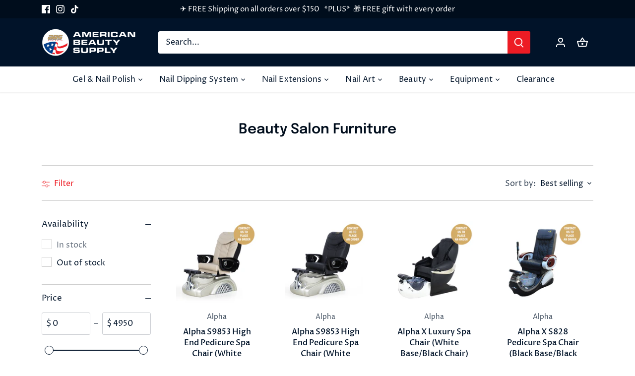

--- FILE ---
content_type: text/html; charset=utf-8
request_url: https://americanbeauty.com.au/collections/beauty-salon-furniture
body_size: 52924
content:








    
        
        
        
    

    
    
        
        
        
    

    
    
        
        
        
    

    
    
        
        
        
    



<!doctype html>
<html class="no-js" lang="en">
<head>


  <!-- Canopy 5.0.0 -->

  <meta charset="utf-8" />
<meta name="viewport" content="width=device-width,initial-scale=1.0" />
<meta http-equiv="X-UA-Compatible" content="IE=edge">

<link rel="preconnect" href="https://cdn.shopify.com" crossorigin>
<link rel="preconnect" href="https://fonts.shopify.com" crossorigin>
<link rel="preconnect" href="https://monorail-edge.shopifysvc.com"><link rel="preload" as="font" href="//americanbeauty.com.au/cdn/fonts/proza_libre/prozalibre_n4.f0507b32b728d57643b7359f19cd41165a2ba3ad.woff2" type="font/woff2" crossorigin><link rel="preload" as="font" href="//americanbeauty.com.au/cdn/fonts/proza_libre/prozalibre_n4.f0507b32b728d57643b7359f19cd41165a2ba3ad.woff2" type="font/woff2" crossorigin><link rel="preload" as="font" href="//americanbeauty.com.au/cdn/fonts/epilogue/epilogue_n6.08fec64cb98bb1d92d6fa8e2c6f6b0dbc9d17b85.woff2" type="font/woff2" crossorigin><link rel="preload" as="font" href="//americanbeauty.com.au/cdn/fonts/archivo/archivo_n5.272841b6d6b831864f7fecfa55541752bb399511.woff2" type="font/woff2" crossorigin><link rel="preload" href="//americanbeauty.com.au/cdn/shop/t/24/assets/vendor.min.js?v=158228227551853406091744633185" as="script">
<link rel="preload" href="//americanbeauty.com.au/cdn/shop/t/24/assets/theme.js?v=108452504245091972361748496050" as="script"><link rel="canonical" href="https://americanbeauty.com.au/collections/beauty-salon-furniture" /><link rel="icon" href="//americanbeauty.com.au/cdn/shop/files/download_5.png?crop=center&height=48&v=1684822346&width=48" type="image/png"><meta name="description" content="Nail Tables, Nail Polish &amp; Powder Racks, Salon Chairs, Drying Tables, Beauty Trolleys, Massage Beds as well as LED Signages. Shop SNS, OPI, Après, Cre8tion, IBD and many more! Save on Nail Art brushes, nail extensions, tip boxes, dipping powders, Gel-X, nail lamps and a range of nail supplies at ABS.">

  <meta name="theme-color" content="#ed1c24">

  <title>
    Beauty Salon Furniture &ndash; American Beauty Supply
  </title>

    <!-- Google tag (gtag.js) -->
<script async src="https://www.googletagmanager.com/gtag/js?id=G-TPH76565ET"></script>
<script>
  window.dataLayer = window.dataLayer || [];
  function gtag(){dataLayer.push(arguments);}
  gtag('js', new Date());

  gtag('config', 'G-TPH76565ET');
</script>

  <meta property="og:site_name" content="American Beauty Supply">
<meta property="og:url" content="https://americanbeauty.com.au/collections/beauty-salon-furniture">
<meta property="og:title" content="Beauty Salon Furniture">
<meta property="og:type" content="product.group">
<meta property="og:description" content="Nail Tables, Nail Polish &amp; Powder Racks, Salon Chairs, Drying Tables, Beauty Trolleys, Massage Beds as well as LED Signages. Shop SNS, OPI, Après, Cre8tion, IBD and many more! Save on Nail Art brushes, nail extensions, tip boxes, dipping powders, Gel-X, nail lamps and a range of nail supplies at ABS."><meta property="og:image" content="http://americanbeauty.com.au/cdn/shop/files/abs_logo_1_1200x1200.png?v=1675640758">
  <meta property="og:image:secure_url" content="https://americanbeauty.com.au/cdn/shop/files/abs_logo_1_1200x1200.png?v=1675640758">
  <meta property="og:image:width" content="1200">
  <meta property="og:image:height" content="628"><meta name="twitter:card" content="summary_large_image">
<meta name="twitter:title" content="Beauty Salon Furniture">
<meta name="twitter:description" content="Nail Tables, Nail Polish &amp; Powder Racks, Salon Chairs, Drying Tables, Beauty Trolleys, Massage Beds as well as LED Signages. Shop SNS, OPI, Après, Cre8tion, IBD and many more! Save on Nail Art brushes, nail extensions, tip boxes, dipping powders, Gel-X, nail lamps and a range of nail supplies at ABS.">

<style>
    @font-face {
  font-family: "Proza Libre";
  font-weight: 400;
  font-style: normal;
  font-display: fallback;
  src: url("//americanbeauty.com.au/cdn/fonts/proza_libre/prozalibre_n4.f0507b32b728d57643b7359f19cd41165a2ba3ad.woff2") format("woff2"),
       url("//americanbeauty.com.au/cdn/fonts/proza_libre/prozalibre_n4.11ea93e06205ad0e376283cb5b58368f304c1fe5.woff") format("woff");
}

    @font-face {
  font-family: "Proza Libre";
  font-weight: 700;
  font-style: normal;
  font-display: fallback;
  src: url("//americanbeauty.com.au/cdn/fonts/proza_libre/prozalibre_n7.a4b873da99dd2bca5ad03b7668b97daedac66b9a.woff2") format("woff2"),
       url("//americanbeauty.com.au/cdn/fonts/proza_libre/prozalibre_n7.e08c7938a579a369d1851be2f12eaa0506798338.woff") format("woff");
}

    @font-face {
  font-family: "Proza Libre";
  font-weight: 500;
  font-style: normal;
  font-display: fallback;
  src: url("//americanbeauty.com.au/cdn/fonts/proza_libre/prozalibre_n5.769da275b5c2e5f28c2bf0b1166b9e95644c320c.woff2") format("woff2"),
       url("//americanbeauty.com.au/cdn/fonts/proza_libre/prozalibre_n5.e541836a24e317d3c57a7720b00396b71e15f38a.woff") format("woff");
}

    @font-face {
  font-family: "Proza Libre";
  font-weight: 400;
  font-style: italic;
  font-display: fallback;
  src: url("//americanbeauty.com.au/cdn/fonts/proza_libre/prozalibre_i4.fd59a69759c8ff2f0db3fa744a333dc414728870.woff2") format("woff2"),
       url("//americanbeauty.com.au/cdn/fonts/proza_libre/prozalibre_i4.27b0ea1cb14275c30318a8a91b6ed8f2d59ab056.woff") format("woff");
}

    @font-face {
  font-family: "Proza Libre";
  font-weight: 700;
  font-style: italic;
  font-display: fallback;
  src: url("//americanbeauty.com.au/cdn/fonts/proza_libre/prozalibre_i7.c6374bc33ae8094a1daa933f3a6f41a5cdb58779.woff2") format("woff2"),
       url("//americanbeauty.com.au/cdn/fonts/proza_libre/prozalibre_i7.48a17bbddd232ab00fd7b86753022bd5c8b7128f.woff") format("woff");
}

    @font-face {
  font-family: Epilogue;
  font-weight: 600;
  font-style: normal;
  font-display: fallback;
  src: url("//americanbeauty.com.au/cdn/fonts/epilogue/epilogue_n6.08fec64cb98bb1d92d6fa8e2c6f6b0dbc9d17b85.woff2") format("woff2"),
       url("//americanbeauty.com.au/cdn/fonts/epilogue/epilogue_n6.c4a59100c1459cdffd805ffafdeadfcb3de81168.woff") format("woff");
}

    @font-face {
  font-family: Archivo;
  font-weight: 500;
  font-style: normal;
  font-display: fallback;
  src: url("//americanbeauty.com.au/cdn/fonts/archivo/archivo_n5.272841b6d6b831864f7fecfa55541752bb399511.woff2") format("woff2"),
       url("//americanbeauty.com.au/cdn/fonts/archivo/archivo_n5.27fb58a71a175084eb68e15500549a69fe15738e.woff") format("woff");
}

    @font-face {
  font-family: "Proza Libre";
  font-weight: 400;
  font-style: normal;
  font-display: fallback;
  src: url("//americanbeauty.com.au/cdn/fonts/proza_libre/prozalibre_n4.f0507b32b728d57643b7359f19cd41165a2ba3ad.woff2") format("woff2"),
       url("//americanbeauty.com.au/cdn/fonts/proza_libre/prozalibre_n4.11ea93e06205ad0e376283cb5b58368f304c1fe5.woff") format("woff");
}

    @font-face {
  font-family: "Proza Libre";
  font-weight: 600;
  font-style: normal;
  font-display: fallback;
  src: url("//americanbeauty.com.au/cdn/fonts/proza_libre/prozalibre_n6.005eedda2d9306b0bc2b562e7654d45b73d20f1d.woff2") format("woff2"),
       url("//americanbeauty.com.au/cdn/fonts/proza_libre/prozalibre_n6.a6f1b0f75559b158e635f088b180d6f23fd82c9a.woff") format("woff");
}

  </style>

  <link href="//americanbeauty.com.au/cdn/shop/t/24/assets/styles.css?v=16468525870835821071759343567" rel="stylesheet" type="text/css" media="all" />

  <script>
    document.documentElement.className = document.documentElement.className.replace('no-js', 'js');
    window.theme = window.theme || {};
    
    theme.money_format_with_code_preference = "${{amount}}";
    
    theme.money_format = "${{amount}}";
    theme.customerIsLoggedIn = false;

    
      theme.shippingCalcMoneyFormat = "${{amount}}";
    

    theme.strings = {
      previous: "Previous",
      next: "Next",
      close: "Close",
      addressError: "Error looking up that address",
      addressNoResults: "No results for that address",
      addressQueryLimit: "You have exceeded the Google API usage limit. Consider upgrading to a \u003ca href=\"https:\/\/developers.google.com\/maps\/premium\/usage-limits\"\u003ePremium Plan\u003c\/a\u003e.",
      authError: "There was a problem authenticating your Google Maps API Key.",
      shippingCalcSubmitButton: "Calculate shipping",
      shippingCalcSubmitButtonDisabled: "Calculating...",
      infiniteScrollCollectionLoading: "Loading more items...",
      infiniteScrollCollectionFinishedMsg : "No more items",
      infiniteScrollBlogLoading: "Loading more articles...",
      infiniteScrollBlogFinishedMsg : "No more articles",
      blogsShowTags: "Show tags",
      priceNonExistent: "Unavailable",
      buttonDefault: "Add to cart",
      buttonNoStock: "Out of stock",
      buttonNoVariant: "Unavailable",
      unitPriceSeparator: " \/ ",
      onlyXLeft: "[[ quantity ]] in stock",
      productAddingToCart: "Adding",
      productAddedToCart: "Added",
      quickbuyAdded: "Added to cart",
      cartSummary: "View cart",
      cartContinue: "Continue shopping",
      colorBoxPrevious: "Previous",
      colorBoxNext: "Next",
      colorBoxClose: "Close",
      imageSlider: "Image slider",
      confirmEmptyCart: "Are you sure you want to empty your cart?",
      inYourCart: "In your cart",
      removeFromCart: "Remove from cart",
      clearAll: "Clear all",
      layout_live_search_see_all: "See all results",
      general_quick_search_pages: "Pages",
      general_quick_search_no_results: "Sorry, we couldn\u0026#39;t find any results",
      products_labels_sold_out: "Sold Out",
      products_labels_sale: "Sale",
      maximumQuantity: "You can only have [quantity] in your cart",
      fullDetails: "Full details",
      cartConfirmRemove: "Are you sure you want to remove this item?"
    };

    theme.routes = {
      root_url: '/',
      account_url: '/account',
      account_login_url: '/account/login',
      account_logout_url: '/account/logout',
      account_recover_url: '/account/recover',
      account_register_url: '/account/register',
      account_addresses_url: '/account/addresses',
      collections_url: '/collections',
      all_products_collection_url: '/collections/all',
      search_url: '/search',
      cart_url: '/cart',
      cart_add_url: '/cart/add',
      cart_change_url: '/cart/change',
      cart_clear_url: '/cart/clear'
    };

    theme.scripts = {
      masonry: "\/\/americanbeauty.com.au\/cdn\/shop\/t\/24\/assets\/masonry.v3.2.2.min.js?v=105873857886133394601744633185",
      jqueryInfiniteScroll: "\/\/americanbeauty.com.au\/cdn\/shop\/t\/24\/assets\/jquery.infinitescroll.2.1.0.min.js?v=162864979201917639991744633185",
      underscore: "\/\/cdnjs.cloudflare.com\/ajax\/libs\/underscore.js\/1.6.0\/underscore-min.js",
      shopifyCommon: "\/\/americanbeauty.com.au\/cdn\/shopifycloud\/storefront\/assets\/themes_support\/shopify_common-5f594365.js",
      jqueryCart: "\/\/americanbeauty.com.au\/cdn\/shop\/t\/24\/assets\/shipping-calculator.v1.0.min.js?v=28654087271810100421744633185"
    };

    theme.settings = {
      cartType: "drawer-dynamic",
      openCartDrawerOnMob: true,
      quickBuyType: "in-page",
      superscriptDecimals: false,
      currencyCodeEnabled: false
    }
  </script><script>window.performance && window.performance.mark && window.performance.mark('shopify.content_for_header.start');</script><meta name="google-site-verification" content="foWIWmGHNe2WIhCgtxexPkOcmEWh3qOvE8ob60PuQf8">
<meta id="shopify-digital-wallet" name="shopify-digital-wallet" content="/71013335327/digital_wallets/dialog">
<meta name="shopify-checkout-api-token" content="623c8bca7f9fb90d67e440243c98a722">
<meta id="in-context-paypal-metadata" data-shop-id="71013335327" data-venmo-supported="false" data-environment="production" data-locale="en_US" data-paypal-v4="true" data-currency="AUD">
<link rel="alternate" type="application/atom+xml" title="Feed" href="/collections/beauty-salon-furniture.atom" />
<link rel="alternate" type="application/json+oembed" href="https://americanbeauty.com.au/collections/beauty-salon-furniture.oembed">
<script async="async" src="/checkouts/internal/preloads.js?locale=en-AU"></script>
<link rel="preconnect" href="https://shop.app" crossorigin="anonymous">
<script async="async" src="https://shop.app/checkouts/internal/preloads.js?locale=en-AU&shop_id=71013335327" crossorigin="anonymous"></script>
<script id="apple-pay-shop-capabilities" type="application/json">{"shopId":71013335327,"countryCode":"AU","currencyCode":"AUD","merchantCapabilities":["supports3DS"],"merchantId":"gid:\/\/shopify\/Shop\/71013335327","merchantName":"American Beauty Supply","requiredBillingContactFields":["postalAddress","email","phone"],"requiredShippingContactFields":["postalAddress","email","phone"],"shippingType":"shipping","supportedNetworks":["visa","masterCard"],"total":{"type":"pending","label":"American Beauty Supply","amount":"1.00"},"shopifyPaymentsEnabled":true,"supportsSubscriptions":true}</script>
<script id="shopify-features" type="application/json">{"accessToken":"623c8bca7f9fb90d67e440243c98a722","betas":["rich-media-storefront-analytics"],"domain":"americanbeauty.com.au","predictiveSearch":true,"shopId":71013335327,"locale":"en"}</script>
<script>var Shopify = Shopify || {};
Shopify.shop = "american-beauty-supply-4139.myshopify.com";
Shopify.locale = "en";
Shopify.currency = {"active":"AUD","rate":"1.0"};
Shopify.country = "AU";
Shopify.theme = {"name":"ABS Website Theme - current September 2025","id":175793963295,"schema_name":"Canopy","schema_version":"5.0.0","theme_store_id":732,"role":"main"};
Shopify.theme.handle = "null";
Shopify.theme.style = {"id":null,"handle":null};
Shopify.cdnHost = "americanbeauty.com.au/cdn";
Shopify.routes = Shopify.routes || {};
Shopify.routes.root = "/";</script>
<script type="module">!function(o){(o.Shopify=o.Shopify||{}).modules=!0}(window);</script>
<script>!function(o){function n(){var o=[];function n(){o.push(Array.prototype.slice.apply(arguments))}return n.q=o,n}var t=o.Shopify=o.Shopify||{};t.loadFeatures=n(),t.autoloadFeatures=n()}(window);</script>
<script>
  window.ShopifyPay = window.ShopifyPay || {};
  window.ShopifyPay.apiHost = "shop.app\/pay";
  window.ShopifyPay.redirectState = null;
</script>
<script id="shop-js-analytics" type="application/json">{"pageType":"collection"}</script>
<script defer="defer" async type="module" src="//americanbeauty.com.au/cdn/shopifycloud/shop-js/modules/v2/client.init-shop-cart-sync_DtuiiIyl.en.esm.js"></script>
<script defer="defer" async type="module" src="//americanbeauty.com.au/cdn/shopifycloud/shop-js/modules/v2/chunk.common_CUHEfi5Q.esm.js"></script>
<script type="module">
  await import("//americanbeauty.com.au/cdn/shopifycloud/shop-js/modules/v2/client.init-shop-cart-sync_DtuiiIyl.en.esm.js");
await import("//americanbeauty.com.au/cdn/shopifycloud/shop-js/modules/v2/chunk.common_CUHEfi5Q.esm.js");

  window.Shopify.SignInWithShop?.initShopCartSync?.({"fedCMEnabled":true,"windoidEnabled":true});

</script>
<script>
  window.Shopify = window.Shopify || {};
  if (!window.Shopify.featureAssets) window.Shopify.featureAssets = {};
  window.Shopify.featureAssets['shop-js'] = {"shop-cart-sync":["modules/v2/client.shop-cart-sync_DFoTY42P.en.esm.js","modules/v2/chunk.common_CUHEfi5Q.esm.js"],"init-fed-cm":["modules/v2/client.init-fed-cm_D2UNy1i2.en.esm.js","modules/v2/chunk.common_CUHEfi5Q.esm.js"],"init-shop-email-lookup-coordinator":["modules/v2/client.init-shop-email-lookup-coordinator_BQEe2rDt.en.esm.js","modules/v2/chunk.common_CUHEfi5Q.esm.js"],"shop-cash-offers":["modules/v2/client.shop-cash-offers_3CTtReFF.en.esm.js","modules/v2/chunk.common_CUHEfi5Q.esm.js","modules/v2/chunk.modal_BewljZkx.esm.js"],"shop-button":["modules/v2/client.shop-button_C6oxCjDL.en.esm.js","modules/v2/chunk.common_CUHEfi5Q.esm.js"],"init-windoid":["modules/v2/client.init-windoid_5pix8xhK.en.esm.js","modules/v2/chunk.common_CUHEfi5Q.esm.js"],"avatar":["modules/v2/client.avatar_BTnouDA3.en.esm.js"],"init-shop-cart-sync":["modules/v2/client.init-shop-cart-sync_DtuiiIyl.en.esm.js","modules/v2/chunk.common_CUHEfi5Q.esm.js"],"shop-toast-manager":["modules/v2/client.shop-toast-manager_BYv_8cH1.en.esm.js","modules/v2/chunk.common_CUHEfi5Q.esm.js"],"pay-button":["modules/v2/client.pay-button_FnF9EIkY.en.esm.js","modules/v2/chunk.common_CUHEfi5Q.esm.js"],"shop-login-button":["modules/v2/client.shop-login-button_CH1KUpOf.en.esm.js","modules/v2/chunk.common_CUHEfi5Q.esm.js","modules/v2/chunk.modal_BewljZkx.esm.js"],"init-customer-accounts-sign-up":["modules/v2/client.init-customer-accounts-sign-up_aj7QGgYS.en.esm.js","modules/v2/client.shop-login-button_CH1KUpOf.en.esm.js","modules/v2/chunk.common_CUHEfi5Q.esm.js","modules/v2/chunk.modal_BewljZkx.esm.js"],"init-shop-for-new-customer-accounts":["modules/v2/client.init-shop-for-new-customer-accounts_NbnYRf_7.en.esm.js","modules/v2/client.shop-login-button_CH1KUpOf.en.esm.js","modules/v2/chunk.common_CUHEfi5Q.esm.js","modules/v2/chunk.modal_BewljZkx.esm.js"],"init-customer-accounts":["modules/v2/client.init-customer-accounts_ppedhqCH.en.esm.js","modules/v2/client.shop-login-button_CH1KUpOf.en.esm.js","modules/v2/chunk.common_CUHEfi5Q.esm.js","modules/v2/chunk.modal_BewljZkx.esm.js"],"shop-follow-button":["modules/v2/client.shop-follow-button_CMIBBa6u.en.esm.js","modules/v2/chunk.common_CUHEfi5Q.esm.js","modules/v2/chunk.modal_BewljZkx.esm.js"],"lead-capture":["modules/v2/client.lead-capture_But0hIyf.en.esm.js","modules/v2/chunk.common_CUHEfi5Q.esm.js","modules/v2/chunk.modal_BewljZkx.esm.js"],"checkout-modal":["modules/v2/client.checkout-modal_BBxc70dQ.en.esm.js","modules/v2/chunk.common_CUHEfi5Q.esm.js","modules/v2/chunk.modal_BewljZkx.esm.js"],"shop-login":["modules/v2/client.shop-login_hM3Q17Kl.en.esm.js","modules/v2/chunk.common_CUHEfi5Q.esm.js","modules/v2/chunk.modal_BewljZkx.esm.js"],"payment-terms":["modules/v2/client.payment-terms_CAtGlQYS.en.esm.js","modules/v2/chunk.common_CUHEfi5Q.esm.js","modules/v2/chunk.modal_BewljZkx.esm.js"]};
</script>
<script>(function() {
  var isLoaded = false;
  function asyncLoad() {
    if (isLoaded) return;
    isLoaded = true;
    var urls = ["https:\/\/widget.trustpilot.com\/bootstrap\/v5\/tp.widget.sync.bootstrap.min.js?shop=american-beauty-supply-4139.myshopify.com","https:\/\/ecommplugins-scripts.trustpilot.com\/v2.1\/js\/header.min.js?settings=eyJrZXkiOiJua2NoMlE2S1RGcHp4MGlUIiwicyI6InNrdSJ9\u0026v=2.5\u0026shop=american-beauty-supply-4139.myshopify.com","https:\/\/ecommplugins-trustboxsettings.trustpilot.com\/american-beauty-supply-4139.myshopify.com.js?settings=1720655611965\u0026shop=american-beauty-supply-4139.myshopify.com","https:\/\/d22oyu4gpiqc9t.cloudfront.net\/storefront\/6d7f2a655f9fc7743735877040c9f5d6.storefront.js?update_at=1708059158\u0026shop=american-beauty-supply-4139.myshopify.com"];
    for (var i = 0; i < urls.length; i++) {
      var s = document.createElement('script');
      s.type = 'text/javascript';
      s.async = true;
      s.src = urls[i];
      var x = document.getElementsByTagName('script')[0];
      x.parentNode.insertBefore(s, x);
    }
  };
  if(window.attachEvent) {
    window.attachEvent('onload', asyncLoad);
  } else {
    window.addEventListener('load', asyncLoad, false);
  }
})();</script>
<script id="__st">var __st={"a":71013335327,"offset":39600,"reqid":"aa9c395c-4ed7-45fa-8174-bfc7e5761bbb-1767420533","pageurl":"americanbeauty.com.au\/collections\/beauty-salon-furniture","u":"8d3d26e9131a","p":"collection","rtyp":"collection","rid":449461256479};</script>
<script>window.ShopifyPaypalV4VisibilityTracking = true;</script>
<script id="captcha-bootstrap">!function(){'use strict';const t='contact',e='account',n='new_comment',o=[[t,t],['blogs',n],['comments',n],[t,'customer']],c=[[e,'customer_login'],[e,'guest_login'],[e,'recover_customer_password'],[e,'create_customer']],r=t=>t.map((([t,e])=>`form[action*='/${t}']:not([data-nocaptcha='true']) input[name='form_type'][value='${e}']`)).join(','),a=t=>()=>t?[...document.querySelectorAll(t)].map((t=>t.form)):[];function s(){const t=[...o],e=r(t);return a(e)}const i='password',u='form_key',d=['recaptcha-v3-token','g-recaptcha-response','h-captcha-response',i],f=()=>{try{return window.sessionStorage}catch{return}},m='__shopify_v',_=t=>t.elements[u];function p(t,e,n=!1){try{const o=window.sessionStorage,c=JSON.parse(o.getItem(e)),{data:r}=function(t){const{data:e,action:n}=t;return t[m]||n?{data:e,action:n}:{data:t,action:n}}(c);for(const[e,n]of Object.entries(r))t.elements[e]&&(t.elements[e].value=n);n&&o.removeItem(e)}catch(o){console.error('form repopulation failed',{error:o})}}const l='form_type',E='cptcha';function T(t){t.dataset[E]=!0}const w=window,h=w.document,L='Shopify',v='ce_forms',y='captcha';let A=!1;((t,e)=>{const n=(g='f06e6c50-85a8-45c8-87d0-21a2b65856fe',I='https://cdn.shopify.com/shopifycloud/storefront-forms-hcaptcha/ce_storefront_forms_captcha_hcaptcha.v1.5.2.iife.js',D={infoText:'Protected by hCaptcha',privacyText:'Privacy',termsText:'Terms'},(t,e,n)=>{const o=w[L][v],c=o.bindForm;if(c)return c(t,g,e,D).then(n);var r;o.q.push([[t,g,e,D],n]),r=I,A||(h.body.append(Object.assign(h.createElement('script'),{id:'captcha-provider',async:!0,src:r})),A=!0)});var g,I,D;w[L]=w[L]||{},w[L][v]=w[L][v]||{},w[L][v].q=[],w[L][y]=w[L][y]||{},w[L][y].protect=function(t,e){n(t,void 0,e),T(t)},Object.freeze(w[L][y]),function(t,e,n,w,h,L){const[v,y,A,g]=function(t,e,n){const i=e?o:[],u=t?c:[],d=[...i,...u],f=r(d),m=r(i),_=r(d.filter((([t,e])=>n.includes(e))));return[a(f),a(m),a(_),s()]}(w,h,L),I=t=>{const e=t.target;return e instanceof HTMLFormElement?e:e&&e.form},D=t=>v().includes(t);t.addEventListener('submit',(t=>{const e=I(t);if(!e)return;const n=D(e)&&!e.dataset.hcaptchaBound&&!e.dataset.recaptchaBound,o=_(e),c=g().includes(e)&&(!o||!o.value);(n||c)&&t.preventDefault(),c&&!n&&(function(t){try{if(!f())return;!function(t){const e=f();if(!e)return;const n=_(t);if(!n)return;const o=n.value;o&&e.removeItem(o)}(t);const e=Array.from(Array(32),(()=>Math.random().toString(36)[2])).join('');!function(t,e){_(t)||t.append(Object.assign(document.createElement('input'),{type:'hidden',name:u})),t.elements[u].value=e}(t,e),function(t,e){const n=f();if(!n)return;const o=[...t.querySelectorAll(`input[type='${i}']`)].map((({name:t})=>t)),c=[...d,...o],r={};for(const[a,s]of new FormData(t).entries())c.includes(a)||(r[a]=s);n.setItem(e,JSON.stringify({[m]:1,action:t.action,data:r}))}(t,e)}catch(e){console.error('failed to persist form',e)}}(e),e.submit())}));const S=(t,e)=>{t&&!t.dataset[E]&&(n(t,e.some((e=>e===t))),T(t))};for(const o of['focusin','change'])t.addEventListener(o,(t=>{const e=I(t);D(e)&&S(e,y())}));const B=e.get('form_key'),M=e.get(l),P=B&&M;t.addEventListener('DOMContentLoaded',(()=>{const t=y();if(P)for(const e of t)e.elements[l].value===M&&p(e,B);[...new Set([...A(),...v().filter((t=>'true'===t.dataset.shopifyCaptcha))])].forEach((e=>S(e,t)))}))}(h,new URLSearchParams(w.location.search),n,t,e,['guest_login'])})(!0,!0)}();</script>
<script integrity="sha256-4kQ18oKyAcykRKYeNunJcIwy7WH5gtpwJnB7kiuLZ1E=" data-source-attribution="shopify.loadfeatures" defer="defer" src="//americanbeauty.com.au/cdn/shopifycloud/storefront/assets/storefront/load_feature-a0a9edcb.js" crossorigin="anonymous"></script>
<script crossorigin="anonymous" defer="defer" src="//americanbeauty.com.au/cdn/shopifycloud/storefront/assets/shopify_pay/storefront-65b4c6d7.js?v=20250812"></script>
<script data-source-attribution="shopify.dynamic_checkout.dynamic.init">var Shopify=Shopify||{};Shopify.PaymentButton=Shopify.PaymentButton||{isStorefrontPortableWallets:!0,init:function(){window.Shopify.PaymentButton.init=function(){};var t=document.createElement("script");t.src="https://americanbeauty.com.au/cdn/shopifycloud/portable-wallets/latest/portable-wallets.en.js",t.type="module",document.head.appendChild(t)}};
</script>
<script data-source-attribution="shopify.dynamic_checkout.buyer_consent">
  function portableWalletsHideBuyerConsent(e){var t=document.getElementById("shopify-buyer-consent"),n=document.getElementById("shopify-subscription-policy-button");t&&n&&(t.classList.add("hidden"),t.setAttribute("aria-hidden","true"),n.removeEventListener("click",e))}function portableWalletsShowBuyerConsent(e){var t=document.getElementById("shopify-buyer-consent"),n=document.getElementById("shopify-subscription-policy-button");t&&n&&(t.classList.remove("hidden"),t.removeAttribute("aria-hidden"),n.addEventListener("click",e))}window.Shopify?.PaymentButton&&(window.Shopify.PaymentButton.hideBuyerConsent=portableWalletsHideBuyerConsent,window.Shopify.PaymentButton.showBuyerConsent=portableWalletsShowBuyerConsent);
</script>
<script data-source-attribution="shopify.dynamic_checkout.cart.bootstrap">document.addEventListener("DOMContentLoaded",(function(){function t(){return document.querySelector("shopify-accelerated-checkout-cart, shopify-accelerated-checkout")}if(t())Shopify.PaymentButton.init();else{new MutationObserver((function(e,n){t()&&(Shopify.PaymentButton.init(),n.disconnect())})).observe(document.body,{childList:!0,subtree:!0})}}));
</script>
<link id="shopify-accelerated-checkout-styles" rel="stylesheet" media="screen" href="https://americanbeauty.com.au/cdn/shopifycloud/portable-wallets/latest/accelerated-checkout-backwards-compat.css" crossorigin="anonymous">
<style id="shopify-accelerated-checkout-cart">
        #shopify-buyer-consent {
  margin-top: 1em;
  display: inline-block;
  width: 100%;
}

#shopify-buyer-consent.hidden {
  display: none;
}

#shopify-subscription-policy-button {
  background: none;
  border: none;
  padding: 0;
  text-decoration: underline;
  font-size: inherit;
  cursor: pointer;
}

#shopify-subscription-policy-button::before {
  box-shadow: none;
}

      </style>

<script>window.performance && window.performance.mark && window.performance.mark('shopify.content_for_header.end');</script> 
  
  <!-- Beauii Locket Start -->
  
                <script>


                          function GetMetafieldsPassword(code) {

                            const shop = Shopify.shop;

                            let serverPassword = "tafeonly";

                            if (code == serverPassword) {
                              document.getElementById("showBuy").style.display = 'block';
                              document.getElementById("showLocket").style.display = 'none';
                              document.getElementById("code-error2").style.display = 'none';

                            } else {
                              document.getElementById("showBuy").style.display = 'none';
                              document.getElementById("showLocket").style.display = 'block';
                              document.getElementById("code-error2").style.display = 'block';

                            }

                          }


                </script>
                
  <!-- Beauii Locket End -->
<link href="//americanbeauty.com.au/cdn/shop/t/24/assets/sq-app.min.css?v=72680715935415953941744633185" rel="stylesheet" type="text/css" media="all" />

<script type="module" src="//americanbeauty.com.au/cdn/shop/t/24/assets/sq-app.min.js?v=176824887475474696801744633185" async></script> 
<!-- BEGIN app block: shopify://apps/klaviyo-email-marketing-sms/blocks/klaviyo-onsite-embed/2632fe16-c075-4321-a88b-50b567f42507 -->












  <script async src="https://static.klaviyo.com/onsite/js/TWYgWM/klaviyo.js?company_id=TWYgWM"></script>
  <script>!function(){if(!window.klaviyo){window._klOnsite=window._klOnsite||[];try{window.klaviyo=new Proxy({},{get:function(n,i){return"push"===i?function(){var n;(n=window._klOnsite).push.apply(n,arguments)}:function(){for(var n=arguments.length,o=new Array(n),w=0;w<n;w++)o[w]=arguments[w];var t="function"==typeof o[o.length-1]?o.pop():void 0,e=new Promise((function(n){window._klOnsite.push([i].concat(o,[function(i){t&&t(i),n(i)}]))}));return e}}})}catch(n){window.klaviyo=window.klaviyo||[],window.klaviyo.push=function(){var n;(n=window._klOnsite).push.apply(n,arguments)}}}}();</script>

  




  <script>
    window.klaviyoReviewsProductDesignMode = false
  </script>







<!-- END app block --><!-- BEGIN app block: shopify://apps/essential-announcer/blocks/app-embed/93b5429f-c8d6-4c33-ae14-250fd84f361b --><script>
  
    window.essentialAnnouncementConfigs = [];
  
  window.essentialAnnouncementMeta = {
    productCollections: null,
    productData: null,
    templateName: "collection",
    collectionId: 449461256479,
  };
</script>

 
<style>
.essential_annoucement_bar_wrapper {display: none;}
</style>


<script src="https://cdn.shopify.com/extensions/019b0d81-b075-71ee-9450-bc9d69ed75cc/essential-announcement-bar-72/assets/announcement-bar-essential-apps.js" defer></script>

<!-- END app block --><!-- BEGIN app block: shopify://apps/fontify/blocks/app-embed/334490e2-2153-4a2e-a452-e90bdeffa3cc --><link rel="preconnect" href="https://cdn.nitroapps.co" crossorigin=""><!-- shop nitro_fontify metafields --><link rel="stylesheet" href="https://fonts.googleapis.com/css2?family=Overpass:ital,wght@0,100;0,200;0,300;0,400;0,500;0,600;0,700;0,800;0,900;1,100;1,200;1,300;1,400;1,500;1,600;1,700;1,800;1,900&display=swap" />
                     
<style type="text/css" id="nitro-fontify" >
				 
		 
					body,h1,h2,h3,h4,h5,h6,p,a,li,*:not(.fa):not([class*="pe-"]):not(.lni):not(i[class*="iccl-"]):not(i[class*="la"]):not(i[class*="fa"]):not(.jdgm-star){
				font-family: 'Overpass' !important;
				
			}
		 
	</style>
<script>
    console.log(null);
    console.log(null);
  </script><script
  type="text/javascript"
  id="fontify-scripts"
>
  
  (function () {
    // Prevent duplicate execution
    if (window.fontifyScriptInitialized) {
      return;
    }
    window.fontifyScriptInitialized = true;

    if (window.opener) {
      // Remove existing listener if any before adding new one
      if (window.fontifyMessageListener) {
        window.removeEventListener('message', window.fontifyMessageListener, false);
      }

      function watchClosedWindow() {
        let itv = setInterval(function () {
          if (!window.opener || window.opener.closed) {
            clearInterval(itv);
            window.close();
          }
        }, 1000);
      }

      // Helper function to inject scripts and links from vite-tag content
      function injectScript(encodedContent) {
        

        // Decode HTML entities
        const tempTextarea = document.createElement('textarea');
        tempTextarea.innerHTML = encodedContent;
        const viteContent = tempTextarea.value;

        // Parse HTML content
        const tempDiv = document.createElement('div');
        tempDiv.innerHTML = viteContent;

        // Track duplicates within tempDiv only
        const scriptIds = new Set();
        const scriptSrcs = new Set();
        const linkKeys = new Set();

        // Helper to clone element attributes
        function cloneAttributes(source, target) {
          Array.from(source.attributes).forEach(function(attr) {
            if (attr.name === 'crossorigin') {
              target.crossOrigin = attr.value;
            } else {
              target.setAttribute(attr.name, attr.value);
            }
          });
          if (source.textContent) {
            target.textContent = source.textContent;
          }
        }

        // Inject scripts (filter duplicates within tempDiv)
        tempDiv.querySelectorAll('script').forEach(function(script) {
          const scriptId = script.getAttribute('id');
          const scriptSrc = script.getAttribute('src');

          // Skip if duplicate in tempDiv
          if ((scriptId && scriptIds.has(scriptId)) || (scriptSrc && scriptSrcs.has(scriptSrc))) {
            return;
          }

          // Track script
          if (scriptId) scriptIds.add(scriptId);
          if (scriptSrc) scriptSrcs.add(scriptSrc);

          // Clone and inject
          const newScript = document.createElement('script');
          cloneAttributes(script, newScript);

          document.head.appendChild(newScript);
        });

        // Inject links (filter duplicates within tempDiv)
        tempDiv.querySelectorAll('link').forEach(function(link) {
          const linkHref = link.getAttribute('href');
          const linkRel = link.getAttribute('rel') || '';
          const key = linkHref + '|' + linkRel;

          // Skip if duplicate in tempDiv
          if (linkHref && linkKeys.has(key)) {
            return;
          }

          // Track link
          if (linkHref) linkKeys.add(key);

          // Clone and inject
          const newLink = document.createElement('link');
          cloneAttributes(link, newLink);
          document.head.appendChild(newLink);
        });
      }

      // Function to apply preview font data


      function receiveMessage(event) {
        watchClosedWindow();
        if (event.data.action == 'fontify_ready') {
          console.log('fontify_ready');
          injectScript(`&lt;!-- BEGIN app snippet: vite-tag --&gt;


  &lt;script src=&quot;https://cdn.shopify.com/extensions/019b7c54-2b5d-75da-a846-edcf15c97cf4/fontify-polaris-8/assets/main-B3V8Mu2P.js&quot; type=&quot;module&quot; crossorigin=&quot;anonymous&quot;&gt;&lt;/script&gt;

&lt;!-- END app snippet --&gt;
  &lt;!-- BEGIN app snippet: vite-tag --&gt;


  &lt;link href=&quot;//cdn.shopify.com/extensions/019b7c54-2b5d-75da-a846-edcf15c97cf4/fontify-polaris-8/assets/main-GVRB1u2d.css&quot; rel=&quot;stylesheet&quot; type=&quot;text/css&quot; media=&quot;all&quot; /&gt;

&lt;!-- END app snippet --&gt;
`);

        } else if (event.data.action == 'font_audit_ready') {
          injectScript(`&lt;!-- BEGIN app snippet: vite-tag --&gt;


  &lt;script src=&quot;https://cdn.shopify.com/extensions/019b7c54-2b5d-75da-a846-edcf15c97cf4/fontify-polaris-8/assets/audit-DDeWPAiq.js&quot; type=&quot;module&quot; crossorigin=&quot;anonymous&quot;&gt;&lt;/script&gt;

&lt;!-- END app snippet --&gt;
  &lt;!-- BEGIN app snippet: vite-tag --&gt;


  &lt;link href=&quot;//cdn.shopify.com/extensions/019b7c54-2b5d-75da-a846-edcf15c97cf4/fontify-polaris-8/assets/audit-CNr6hPle.css&quot; rel=&quot;stylesheet&quot; type=&quot;text/css&quot; media=&quot;all&quot; /&gt;

&lt;!-- END app snippet --&gt;
`);

        } else if (event.data.action == 'preview_font_data') {
          const fontData = event?.data || null;
          window.fontifyPreviewData = fontData;
          injectScript(`&lt;!-- BEGIN app snippet: vite-tag --&gt;


  &lt;script src=&quot;https://cdn.shopify.com/extensions/019b7c54-2b5d-75da-a846-edcf15c97cf4/fontify-polaris-8/assets/preview-CH6oXAfY.js&quot; type=&quot;module&quot; crossorigin=&quot;anonymous&quot;&gt;&lt;/script&gt;

&lt;!-- END app snippet --&gt;
`);
        }
      }

      // Store reference to listener for cleanup
      window.fontifyMessageListener = receiveMessage;
      window.addEventListener('message', receiveMessage, false);

      // Send init message when window is opened from opener
      if (window.opener) {
        window.opener.postMessage({ action: `${window.name}_init`, data: JSON.parse(JSON.stringify({})) }, '*');
      }
    }
  })();
</script>


<!-- END app block --><link href="https://cdn.shopify.com/extensions/019b40fd-467d-7011-9c65-39e2ae50f2fa/private-pro-password-page-lock-107/assets/password-protection.css" rel="stylesheet" type="text/css" media="all">
<script src="https://cdn.shopify.com/extensions/019ab370-3427-7dfe-9e9e-e24647f8564c/cartbite-75/assets/cartbite-embed.js" type="text/javascript" defer="defer"></script>
<link href="https://monorail-edge.shopifysvc.com" rel="dns-prefetch">
<script>(function(){if ("sendBeacon" in navigator && "performance" in window) {try {var session_token_from_headers = performance.getEntriesByType('navigation')[0].serverTiming.find(x => x.name == '_s').description;} catch {var session_token_from_headers = undefined;}var session_cookie_matches = document.cookie.match(/_shopify_s=([^;]*)/);var session_token_from_cookie = session_cookie_matches && session_cookie_matches.length === 2 ? session_cookie_matches[1] : "";var session_token = session_token_from_headers || session_token_from_cookie || "";function handle_abandonment_event(e) {var entries = performance.getEntries().filter(function(entry) {return /monorail-edge.shopifysvc.com/.test(entry.name);});if (!window.abandonment_tracked && entries.length === 0) {window.abandonment_tracked = true;var currentMs = Date.now();var navigation_start = performance.timing.navigationStart;var payload = {shop_id: 71013335327,url: window.location.href,navigation_start,duration: currentMs - navigation_start,session_token,page_type: "collection"};window.navigator.sendBeacon("https://monorail-edge.shopifysvc.com/v1/produce", JSON.stringify({schema_id: "online_store_buyer_site_abandonment/1.1",payload: payload,metadata: {event_created_at_ms: currentMs,event_sent_at_ms: currentMs}}));}}window.addEventListener('pagehide', handle_abandonment_event);}}());</script>
<script id="web-pixels-manager-setup">(function e(e,d,r,n,o){if(void 0===o&&(o={}),!Boolean(null===(a=null===(i=window.Shopify)||void 0===i?void 0:i.analytics)||void 0===a?void 0:a.replayQueue)){var i,a;window.Shopify=window.Shopify||{};var t=window.Shopify;t.analytics=t.analytics||{};var s=t.analytics;s.replayQueue=[],s.publish=function(e,d,r){return s.replayQueue.push([e,d,r]),!0};try{self.performance.mark("wpm:start")}catch(e){}var l=function(){var e={modern:/Edge?\/(1{2}[4-9]|1[2-9]\d|[2-9]\d{2}|\d{4,})\.\d+(\.\d+|)|Firefox\/(1{2}[4-9]|1[2-9]\d|[2-9]\d{2}|\d{4,})\.\d+(\.\d+|)|Chrom(ium|e)\/(9{2}|\d{3,})\.\d+(\.\d+|)|(Maci|X1{2}).+ Version\/(15\.\d+|(1[6-9]|[2-9]\d|\d{3,})\.\d+)([,.]\d+|)( \(\w+\)|)( Mobile\/\w+|) Safari\/|Chrome.+OPR\/(9{2}|\d{3,})\.\d+\.\d+|(CPU[ +]OS|iPhone[ +]OS|CPU[ +]iPhone|CPU IPhone OS|CPU iPad OS)[ +]+(15[._]\d+|(1[6-9]|[2-9]\d|\d{3,})[._]\d+)([._]\d+|)|Android:?[ /-](13[3-9]|1[4-9]\d|[2-9]\d{2}|\d{4,})(\.\d+|)(\.\d+|)|Android.+Firefox\/(13[5-9]|1[4-9]\d|[2-9]\d{2}|\d{4,})\.\d+(\.\d+|)|Android.+Chrom(ium|e)\/(13[3-9]|1[4-9]\d|[2-9]\d{2}|\d{4,})\.\d+(\.\d+|)|SamsungBrowser\/([2-9]\d|\d{3,})\.\d+/,legacy:/Edge?\/(1[6-9]|[2-9]\d|\d{3,})\.\d+(\.\d+|)|Firefox\/(5[4-9]|[6-9]\d|\d{3,})\.\d+(\.\d+|)|Chrom(ium|e)\/(5[1-9]|[6-9]\d|\d{3,})\.\d+(\.\d+|)([\d.]+$|.*Safari\/(?![\d.]+ Edge\/[\d.]+$))|(Maci|X1{2}).+ Version\/(10\.\d+|(1[1-9]|[2-9]\d|\d{3,})\.\d+)([,.]\d+|)( \(\w+\)|)( Mobile\/\w+|) Safari\/|Chrome.+OPR\/(3[89]|[4-9]\d|\d{3,})\.\d+\.\d+|(CPU[ +]OS|iPhone[ +]OS|CPU[ +]iPhone|CPU IPhone OS|CPU iPad OS)[ +]+(10[._]\d+|(1[1-9]|[2-9]\d|\d{3,})[._]\d+)([._]\d+|)|Android:?[ /-](13[3-9]|1[4-9]\d|[2-9]\d{2}|\d{4,})(\.\d+|)(\.\d+|)|Mobile Safari.+OPR\/([89]\d|\d{3,})\.\d+\.\d+|Android.+Firefox\/(13[5-9]|1[4-9]\d|[2-9]\d{2}|\d{4,})\.\d+(\.\d+|)|Android.+Chrom(ium|e)\/(13[3-9]|1[4-9]\d|[2-9]\d{2}|\d{4,})\.\d+(\.\d+|)|Android.+(UC? ?Browser|UCWEB|U3)[ /]?(15\.([5-9]|\d{2,})|(1[6-9]|[2-9]\d|\d{3,})\.\d+)\.\d+|SamsungBrowser\/(5\.\d+|([6-9]|\d{2,})\.\d+)|Android.+MQ{2}Browser\/(14(\.(9|\d{2,})|)|(1[5-9]|[2-9]\d|\d{3,})(\.\d+|))(\.\d+|)|K[Aa][Ii]OS\/(3\.\d+|([4-9]|\d{2,})\.\d+)(\.\d+|)/},d=e.modern,r=e.legacy,n=navigator.userAgent;return n.match(d)?"modern":n.match(r)?"legacy":"unknown"}(),u="modern"===l?"modern":"legacy",c=(null!=n?n:{modern:"",legacy:""})[u],f=function(e){return[e.baseUrl,"/wpm","/b",e.hashVersion,"modern"===e.buildTarget?"m":"l",".js"].join("")}({baseUrl:d,hashVersion:r,buildTarget:u}),m=function(e){var d=e.version,r=e.bundleTarget,n=e.surface,o=e.pageUrl,i=e.monorailEndpoint;return{emit:function(e){var a=e.status,t=e.errorMsg,s=(new Date).getTime(),l=JSON.stringify({metadata:{event_sent_at_ms:s},events:[{schema_id:"web_pixels_manager_load/3.1",payload:{version:d,bundle_target:r,page_url:o,status:a,surface:n,error_msg:t},metadata:{event_created_at_ms:s}}]});if(!i)return console&&console.warn&&console.warn("[Web Pixels Manager] No Monorail endpoint provided, skipping logging."),!1;try{return self.navigator.sendBeacon.bind(self.navigator)(i,l)}catch(e){}var u=new XMLHttpRequest;try{return u.open("POST",i,!0),u.setRequestHeader("Content-Type","text/plain"),u.send(l),!0}catch(e){return console&&console.warn&&console.warn("[Web Pixels Manager] Got an unhandled error while logging to Monorail."),!1}}}}({version:r,bundleTarget:l,surface:e.surface,pageUrl:self.location.href,monorailEndpoint:e.monorailEndpoint});try{o.browserTarget=l,function(e){var d=e.src,r=e.async,n=void 0===r||r,o=e.onload,i=e.onerror,a=e.sri,t=e.scriptDataAttributes,s=void 0===t?{}:t,l=document.createElement("script"),u=document.querySelector("head"),c=document.querySelector("body");if(l.async=n,l.src=d,a&&(l.integrity=a,l.crossOrigin="anonymous"),s)for(var f in s)if(Object.prototype.hasOwnProperty.call(s,f))try{l.dataset[f]=s[f]}catch(e){}if(o&&l.addEventListener("load",o),i&&l.addEventListener("error",i),u)u.appendChild(l);else{if(!c)throw new Error("Did not find a head or body element to append the script");c.appendChild(l)}}({src:f,async:!0,onload:function(){if(!function(){var e,d;return Boolean(null===(d=null===(e=window.Shopify)||void 0===e?void 0:e.analytics)||void 0===d?void 0:d.initialized)}()){var d=window.webPixelsManager.init(e)||void 0;if(d){var r=window.Shopify.analytics;r.replayQueue.forEach((function(e){var r=e[0],n=e[1],o=e[2];d.publishCustomEvent(r,n,o)})),r.replayQueue=[],r.publish=d.publishCustomEvent,r.visitor=d.visitor,r.initialized=!0}}},onerror:function(){return m.emit({status:"failed",errorMsg:"".concat(f," has failed to load")})},sri:function(e){var d=/^sha384-[A-Za-z0-9+/=]+$/;return"string"==typeof e&&d.test(e)}(c)?c:"",scriptDataAttributes:o}),m.emit({status:"loading"})}catch(e){m.emit({status:"failed",errorMsg:(null==e?void 0:e.message)||"Unknown error"})}}})({shopId: 71013335327,storefrontBaseUrl: "https://americanbeauty.com.au",extensionsBaseUrl: "https://extensions.shopifycdn.com/cdn/shopifycloud/web-pixels-manager",monorailEndpoint: "https://monorail-edge.shopifysvc.com/unstable/produce_batch",surface: "storefront-renderer",enabledBetaFlags: ["2dca8a86","a0d5f9d2"],webPixelsConfigList: [{"id":"1945534751","configuration":"{\"accountID\":\"TWYgWM\",\"webPixelConfig\":\"eyJlbmFibGVBZGRlZFRvQ2FydEV2ZW50cyI6IHRydWV9\"}","eventPayloadVersion":"v1","runtimeContext":"STRICT","scriptVersion":"524f6c1ee37bacdca7657a665bdca589","type":"APP","apiClientId":123074,"privacyPurposes":["ANALYTICS","MARKETING"],"dataSharingAdjustments":{"protectedCustomerApprovalScopes":["read_customer_address","read_customer_email","read_customer_name","read_customer_personal_data","read_customer_phone"]}},{"id":"1942946079","configuration":"{\"accountID\":\"71013335327\"}","eventPayloadVersion":"v1","runtimeContext":"STRICT","scriptVersion":"3c72ff377e9d92ad2f15992c3c493e7f","type":"APP","apiClientId":5263155,"privacyPurposes":[],"dataSharingAdjustments":{"protectedCustomerApprovalScopes":["read_customer_address","read_customer_email","read_customer_name","read_customer_personal_data","read_customer_phone"]}},{"id":"789971231","configuration":"{\"config\":\"{\\\"pixel_id\\\":\\\"G-W00PKPM9FL\\\",\\\"target_country\\\":\\\"AU\\\",\\\"gtag_events\\\":[{\\\"type\\\":\\\"begin_checkout\\\",\\\"action_label\\\":\\\"G-W00PKPM9FL\\\"},{\\\"type\\\":\\\"search\\\",\\\"action_label\\\":\\\"G-W00PKPM9FL\\\"},{\\\"type\\\":\\\"view_item\\\",\\\"action_label\\\":[\\\"G-W00PKPM9FL\\\",\\\"MC-EN3MGZ9YG6\\\"]},{\\\"type\\\":\\\"purchase\\\",\\\"action_label\\\":[\\\"G-W00PKPM9FL\\\",\\\"MC-EN3MGZ9YG6\\\"]},{\\\"type\\\":\\\"page_view\\\",\\\"action_label\\\":[\\\"G-W00PKPM9FL\\\",\\\"MC-EN3MGZ9YG6\\\"]},{\\\"type\\\":\\\"add_payment_info\\\",\\\"action_label\\\":\\\"G-W00PKPM9FL\\\"},{\\\"type\\\":\\\"add_to_cart\\\",\\\"action_label\\\":\\\"G-W00PKPM9FL\\\"}],\\\"enable_monitoring_mode\\\":false}\"}","eventPayloadVersion":"v1","runtimeContext":"OPEN","scriptVersion":"b2a88bafab3e21179ed38636efcd8a93","type":"APP","apiClientId":1780363,"privacyPurposes":[],"dataSharingAdjustments":{"protectedCustomerApprovalScopes":["read_customer_address","read_customer_email","read_customer_name","read_customer_personal_data","read_customer_phone"]}},{"id":"shopify-app-pixel","configuration":"{}","eventPayloadVersion":"v1","runtimeContext":"STRICT","scriptVersion":"0450","apiClientId":"shopify-pixel","type":"APP","privacyPurposes":["ANALYTICS","MARKETING"]},{"id":"shopify-custom-pixel","eventPayloadVersion":"v1","runtimeContext":"LAX","scriptVersion":"0450","apiClientId":"shopify-pixel","type":"CUSTOM","privacyPurposes":["ANALYTICS","MARKETING"]}],isMerchantRequest: false,initData: {"shop":{"name":"American Beauty Supply","paymentSettings":{"currencyCode":"AUD"},"myshopifyDomain":"american-beauty-supply-4139.myshopify.com","countryCode":"AU","storefrontUrl":"https:\/\/americanbeauty.com.au"},"customer":null,"cart":null,"checkout":null,"productVariants":[],"purchasingCompany":null},},"https://americanbeauty.com.au/cdn","da62cc92w68dfea28pcf9825a4m392e00d0",{"modern":"","legacy":""},{"shopId":"71013335327","storefrontBaseUrl":"https:\/\/americanbeauty.com.au","extensionBaseUrl":"https:\/\/extensions.shopifycdn.com\/cdn\/shopifycloud\/web-pixels-manager","surface":"storefront-renderer","enabledBetaFlags":"[\"2dca8a86\", \"a0d5f9d2\"]","isMerchantRequest":"false","hashVersion":"da62cc92w68dfea28pcf9825a4m392e00d0","publish":"custom","events":"[[\"page_viewed\",{}],[\"collection_viewed\",{\"collection\":{\"id\":\"449461256479\",\"title\":\"Beauty Salon Furniture\",\"productVariants\":[{\"price\":{\"amount\":4300.0,\"currencyCode\":\"AUD\"},\"product\":{\"title\":\"Alpha S9853 High End Pedicure Spa Chair (White Base\/Tan Chair)\",\"vendor\":\"Alpha\",\"id\":\"8858082935071\",\"untranslatedTitle\":\"Alpha S9853 High End Pedicure Spa Chair (White Base\/Tan Chair)\",\"url\":\"\/products\/alpha-s9853-pedicure-spa-chair-white-base-tan-chair\",\"type\":\"Beauty Salon Furniture\"},\"id\":\"47384330830111\",\"image\":{\"src\":\"\/\/americanbeauty.com.au\/cdn\/shop\/files\/AlphaS9853Tan.jpg?v=1752055286\"},\"sku\":\"BULKY-16.06.25-3601\",\"title\":\"Default Title\",\"untranslatedTitle\":\"Default Title\"},{\"price\":{\"amount\":4300.0,\"currencyCode\":\"AUD\"},\"product\":{\"title\":\"Alpha S9853 High End Pedicure Spa Chair (White Base\/Black Chair)\",\"vendor\":\"Alpha\",\"id\":\"8858081591583\",\"untranslatedTitle\":\"Alpha S9853 High End Pedicure Spa Chair (White Base\/Black Chair)\",\"url\":\"\/products\/alpha-s9853-pedicure-spa-chair-white-base-black-chair\",\"type\":\"Beauty Salon Furniture\"},\"id\":\"47384326766879\",\"image\":{\"src\":\"\/\/americanbeauty.com.au\/cdn\/shop\/files\/AlphaS9853Black.jpg?v=1752055286\"},\"sku\":\"BULKY-16.06.25-3600\",\"title\":\"Default Title\",\"untranslatedTitle\":\"Default Title\"},{\"price\":{\"amount\":4950.0,\"currencyCode\":\"AUD\"},\"product\":{\"title\":\"Alpha X Luxury Spa Chair (White Base\/Black Chair)\",\"vendor\":\"Alpha\",\"id\":\"8689670783263\",\"untranslatedTitle\":\"Alpha X Luxury Spa Chair (White Base\/Black Chair)\",\"url\":\"\/products\/alpha-luxury-spa-chair-white-base-black-chair\",\"type\":\"Beauty Salon Furniture\"},\"id\":\"46867114623263\",\"image\":{\"src\":\"\/\/americanbeauty.com.au\/cdn\/shop\/files\/luxuryspa.jpg?v=1752055884\"},\"sku\":\"BULKY-16.06.25-3599\",\"title\":\"Default Title\",\"untranslatedTitle\":\"Default Title\"},{\"price\":{\"amount\":3300.0,\"currencyCode\":\"AUD\"},\"product\":{\"title\":\"Alpha X S828 Pedicure Spa Chair (Black Base\/Black Chair)\",\"vendor\":\"Alpha\",\"id\":\"8689644077343\",\"untranslatedTitle\":\"Alpha X S828 Pedicure Spa Chair (Black Base\/Black Chair)\",\"url\":\"\/products\/alpha-x-s828-pedicure-spa-chair-black-base-black-chair\",\"type\":\"Beauty Salon Furniture\"},\"id\":\"46867080184095\",\"image\":{\"src\":\"\/\/americanbeauty.com.au\/cdn\/shop\/files\/AlphaXS828black-black.jpg?v=1752055885\"},\"sku\":\"BULKY-16.06.25-3598\",\"title\":\"Default Title\",\"untranslatedTitle\":\"Default Title\"},{\"price\":{\"amount\":295.0,\"currencyCode\":\"AUD\"},\"product\":{\"title\":\"Beauty Bed ZD-805\",\"vendor\":\"ABS\",\"id\":\"8258399273247\",\"untranslatedTitle\":\"Beauty Bed ZD-805\",\"url\":\"\/products\/beauty-bed-zd-805\",\"type\":\"Beauty Salon Furniture\"},\"id\":\"44975863333151\",\"image\":{\"src\":\"\/\/americanbeauty.com.au\/cdn\/shop\/files\/BED001.jpg?v=1752046052\"},\"sku\":\"BULKY-16.06.25-2693\",\"title\":\"Default Title\",\"untranslatedTitle\":\"Default Title\"},{\"price\":{\"amount\":220.0,\"currencyCode\":\"AUD\"},\"product\":{\"title\":\"Beauty Trolley with Double Lockable Draw 108B\",\"vendor\":\"ABS\",\"id\":\"8258398126367\",\"untranslatedTitle\":\"Beauty Trolley with Double Lockable Draw 108B\",\"url\":\"\/products\/beauty-trolley-with-double-lockable-draw-108b\",\"type\":\"Beauty Salon Furniture\"},\"id\":\"44975860351263\",\"image\":{\"src\":\"\/\/americanbeauty.com.au\/cdn\/shop\/files\/BTROLLEY003.jpg?v=1752046058\"},\"sku\":\"BULKY-16.06.25-674\",\"title\":\"Default Title\",\"untranslatedTitle\":\"Default Title\"},{\"price\":{\"amount\":170.0,\"currencyCode\":\"AUD\"},\"product\":{\"title\":\"2-Pac Pedicure Trolley\",\"vendor\":\"ABS\",\"id\":\"8258400190751\",\"untranslatedTitle\":\"2-Pac Pedicure Trolley\",\"url\":\"\/products\/2-pac-pedicure-trolley\",\"type\":\"Beauty Salon Furniture\"},\"id\":\"44975866052895\",\"image\":{\"src\":\"\/\/americanbeauty.com.au\/cdn\/shop\/files\/TROLLEY001.jpg?v=1752046046\"},\"sku\":\"BULKY-16.06.25-3594\",\"title\":\"Default Title\",\"untranslatedTitle\":\"Default Title\"},{\"price\":{\"amount\":1350.0,\"currencyCode\":\"AUD\"},\"product\":{\"title\":\"D 2-Pac Marble Top Table Triple\",\"vendor\":\"ABS\",\"id\":\"8258390065439\",\"untranslatedTitle\":\"D 2-Pac Marble Top Table Triple\",\"url\":\"\/products\/d-2-pac-marble-top-table-triple\",\"type\":\"Beauty Salon Furniture\"},\"id\":\"44975841640735\",\"image\":{\"src\":\"\/\/americanbeauty.com.au\/cdn\/shop\/files\/TABLE003.jpg?v=1752046080\"},\"sku\":\"BULKY-16.06.25-3222\",\"title\":\"Default Title\",\"untranslatedTitle\":\"Default Title\"},{\"price\":{\"amount\":1450.0,\"currencyCode\":\"AUD\"},\"product\":{\"title\":\"2-Pac Marble Top UV Drying Table with Fan\",\"vendor\":\"ABS\",\"id\":\"8258385248543\",\"untranslatedTitle\":\"2-Pac Marble Top UV Drying Table with Fan\",\"url\":\"\/products\/2-pac-marble-top-uv-drying-table-with-fan\",\"type\":\"Beauty Salon Furniture\"},\"id\":\"44975835611423\",\"image\":{\"src\":\"\/\/americanbeauty.com.au\/cdn\/shop\/files\/DTABLE002.jpg?v=1752046087\"},\"sku\":\"BULKY-16.06.25-1735\",\"title\":\"Default Title\",\"untranslatedTitle\":\"Default Title\"}]}}]]"});</script><script>
  window.ShopifyAnalytics = window.ShopifyAnalytics || {};
  window.ShopifyAnalytics.meta = window.ShopifyAnalytics.meta || {};
  window.ShopifyAnalytics.meta.currency = 'AUD';
  var meta = {"products":[{"id":8858082935071,"gid":"gid:\/\/shopify\/Product\/8858082935071","vendor":"Alpha","type":"Beauty Salon Furniture","handle":"alpha-s9853-pedicure-spa-chair-white-base-tan-chair","variants":[{"id":47384330830111,"price":430000,"name":"Alpha S9853 High End Pedicure Spa Chair (White Base\/Tan Chair)","public_title":null,"sku":"BULKY-16.06.25-3601"}],"remote":false},{"id":8858081591583,"gid":"gid:\/\/shopify\/Product\/8858081591583","vendor":"Alpha","type":"Beauty Salon Furniture","handle":"alpha-s9853-pedicure-spa-chair-white-base-black-chair","variants":[{"id":47384326766879,"price":430000,"name":"Alpha S9853 High End Pedicure Spa Chair (White Base\/Black Chair)","public_title":null,"sku":"BULKY-16.06.25-3600"}],"remote":false},{"id":8689670783263,"gid":"gid:\/\/shopify\/Product\/8689670783263","vendor":"Alpha","type":"Beauty Salon Furniture","handle":"alpha-luxury-spa-chair-white-base-black-chair","variants":[{"id":46867114623263,"price":495000,"name":"Alpha X Luxury Spa Chair (White Base\/Black Chair)","public_title":null,"sku":"BULKY-16.06.25-3599"}],"remote":false},{"id":8689644077343,"gid":"gid:\/\/shopify\/Product\/8689644077343","vendor":"Alpha","type":"Beauty Salon Furniture","handle":"alpha-x-s828-pedicure-spa-chair-black-base-black-chair","variants":[{"id":46867080184095,"price":330000,"name":"Alpha X S828 Pedicure Spa Chair (Black Base\/Black Chair)","public_title":null,"sku":"BULKY-16.06.25-3598"}],"remote":false},{"id":8258399273247,"gid":"gid:\/\/shopify\/Product\/8258399273247","vendor":"ABS","type":"Beauty Salon Furniture","handle":"beauty-bed-zd-805","variants":[{"id":44975863333151,"price":29500,"name":"Beauty Bed ZD-805","public_title":null,"sku":"BULKY-16.06.25-2693"}],"remote":false},{"id":8258398126367,"gid":"gid:\/\/shopify\/Product\/8258398126367","vendor":"ABS","type":"Beauty Salon Furniture","handle":"beauty-trolley-with-double-lockable-draw-108b","variants":[{"id":44975860351263,"price":22000,"name":"Beauty Trolley with Double Lockable Draw 108B","public_title":null,"sku":"BULKY-16.06.25-674"}],"remote":false},{"id":8258400190751,"gid":"gid:\/\/shopify\/Product\/8258400190751","vendor":"ABS","type":"Beauty Salon Furniture","handle":"2-pac-pedicure-trolley","variants":[{"id":44975866052895,"price":17000,"name":"2-Pac Pedicure Trolley","public_title":null,"sku":"BULKY-16.06.25-3594"}],"remote":false},{"id":8258390065439,"gid":"gid:\/\/shopify\/Product\/8258390065439","vendor":"ABS","type":"Beauty Salon Furniture","handle":"d-2-pac-marble-top-table-triple","variants":[{"id":44975841640735,"price":135000,"name":"D 2-Pac Marble Top Table Triple","public_title":null,"sku":"BULKY-16.06.25-3222"}],"remote":false},{"id":8258385248543,"gid":"gid:\/\/shopify\/Product\/8258385248543","vendor":"ABS","type":"Beauty Salon Furniture","handle":"2-pac-marble-top-uv-drying-table-with-fan","variants":[{"id":44975835611423,"price":145000,"name":"2-Pac Marble Top UV Drying Table with Fan","public_title":null,"sku":"BULKY-16.06.25-1735"}],"remote":false}],"page":{"pageType":"collection","resourceType":"collection","resourceId":449461256479,"requestId":"aa9c395c-4ed7-45fa-8174-bfc7e5761bbb-1767420533"}};
  for (var attr in meta) {
    window.ShopifyAnalytics.meta[attr] = meta[attr];
  }
</script>
<script class="analytics">
  (function () {
    var customDocumentWrite = function(content) {
      var jquery = null;

      if (window.jQuery) {
        jquery = window.jQuery;
      } else if (window.Checkout && window.Checkout.$) {
        jquery = window.Checkout.$;
      }

      if (jquery) {
        jquery('body').append(content);
      }
    };

    var hasLoggedConversion = function(token) {
      if (token) {
        return document.cookie.indexOf('loggedConversion=' + token) !== -1;
      }
      return false;
    }

    var setCookieIfConversion = function(token) {
      if (token) {
        var twoMonthsFromNow = new Date(Date.now());
        twoMonthsFromNow.setMonth(twoMonthsFromNow.getMonth() + 2);

        document.cookie = 'loggedConversion=' + token + '; expires=' + twoMonthsFromNow;
      }
    }

    var trekkie = window.ShopifyAnalytics.lib = window.trekkie = window.trekkie || [];
    if (trekkie.integrations) {
      return;
    }
    trekkie.methods = [
      'identify',
      'page',
      'ready',
      'track',
      'trackForm',
      'trackLink'
    ];
    trekkie.factory = function(method) {
      return function() {
        var args = Array.prototype.slice.call(arguments);
        args.unshift(method);
        trekkie.push(args);
        return trekkie;
      };
    };
    for (var i = 0; i < trekkie.methods.length; i++) {
      var key = trekkie.methods[i];
      trekkie[key] = trekkie.factory(key);
    }
    trekkie.load = function(config) {
      trekkie.config = config || {};
      trekkie.config.initialDocumentCookie = document.cookie;
      var first = document.getElementsByTagName('script')[0];
      var script = document.createElement('script');
      script.type = 'text/javascript';
      script.onerror = function(e) {
        var scriptFallback = document.createElement('script');
        scriptFallback.type = 'text/javascript';
        scriptFallback.onerror = function(error) {
                var Monorail = {
      produce: function produce(monorailDomain, schemaId, payload) {
        var currentMs = new Date().getTime();
        var event = {
          schema_id: schemaId,
          payload: payload,
          metadata: {
            event_created_at_ms: currentMs,
            event_sent_at_ms: currentMs
          }
        };
        return Monorail.sendRequest("https://" + monorailDomain + "/v1/produce", JSON.stringify(event));
      },
      sendRequest: function sendRequest(endpointUrl, payload) {
        // Try the sendBeacon API
        if (window && window.navigator && typeof window.navigator.sendBeacon === 'function' && typeof window.Blob === 'function' && !Monorail.isIos12()) {
          var blobData = new window.Blob([payload], {
            type: 'text/plain'
          });

          if (window.navigator.sendBeacon(endpointUrl, blobData)) {
            return true;
          } // sendBeacon was not successful

        } // XHR beacon

        var xhr = new XMLHttpRequest();

        try {
          xhr.open('POST', endpointUrl);
          xhr.setRequestHeader('Content-Type', 'text/plain');
          xhr.send(payload);
        } catch (e) {
          console.log(e);
        }

        return false;
      },
      isIos12: function isIos12() {
        return window.navigator.userAgent.lastIndexOf('iPhone; CPU iPhone OS 12_') !== -1 || window.navigator.userAgent.lastIndexOf('iPad; CPU OS 12_') !== -1;
      }
    };
    Monorail.produce('monorail-edge.shopifysvc.com',
      'trekkie_storefront_load_errors/1.1',
      {shop_id: 71013335327,
      theme_id: 175793963295,
      app_name: "storefront",
      context_url: window.location.href,
      source_url: "//americanbeauty.com.au/cdn/s/trekkie.storefront.8f32c7f0b513e73f3235c26245676203e1209161.min.js"});

        };
        scriptFallback.async = true;
        scriptFallback.src = '//americanbeauty.com.au/cdn/s/trekkie.storefront.8f32c7f0b513e73f3235c26245676203e1209161.min.js';
        first.parentNode.insertBefore(scriptFallback, first);
      };
      script.async = true;
      script.src = '//americanbeauty.com.au/cdn/s/trekkie.storefront.8f32c7f0b513e73f3235c26245676203e1209161.min.js';
      first.parentNode.insertBefore(script, first);
    };
    trekkie.load(
      {"Trekkie":{"appName":"storefront","development":false,"defaultAttributes":{"shopId":71013335327,"isMerchantRequest":null,"themeId":175793963295,"themeCityHash":"2525838973802332349","contentLanguage":"en","currency":"AUD","eventMetadataId":"be8885e1-6634-4d99-bea0-30e640ee4b6a"},"isServerSideCookieWritingEnabled":true,"monorailRegion":"shop_domain","enabledBetaFlags":["65f19447"]},"Session Attribution":{},"S2S":{"facebookCapiEnabled":false,"source":"trekkie-storefront-renderer","apiClientId":580111}}
    );

    var loaded = false;
    trekkie.ready(function() {
      if (loaded) return;
      loaded = true;

      window.ShopifyAnalytics.lib = window.trekkie;

      var originalDocumentWrite = document.write;
      document.write = customDocumentWrite;
      try { window.ShopifyAnalytics.merchantGoogleAnalytics.call(this); } catch(error) {};
      document.write = originalDocumentWrite;

      window.ShopifyAnalytics.lib.page(null,{"pageType":"collection","resourceType":"collection","resourceId":449461256479,"requestId":"aa9c395c-4ed7-45fa-8174-bfc7e5761bbb-1767420533","shopifyEmitted":true});

      var match = window.location.pathname.match(/checkouts\/(.+)\/(thank_you|post_purchase)/)
      var token = match? match[1]: undefined;
      if (!hasLoggedConversion(token)) {
        setCookieIfConversion(token);
        window.ShopifyAnalytics.lib.track("Viewed Product Category",{"currency":"AUD","category":"Collection: beauty-salon-furniture","collectionName":"beauty-salon-furniture","collectionId":449461256479,"nonInteraction":true},undefined,undefined,{"shopifyEmitted":true});
      }
    });


        var eventsListenerScript = document.createElement('script');
        eventsListenerScript.async = true;
        eventsListenerScript.src = "//americanbeauty.com.au/cdn/shopifycloud/storefront/assets/shop_events_listener-3da45d37.js";
        document.getElementsByTagName('head')[0].appendChild(eventsListenerScript);

})();</script>
<script
  defer
  src="https://americanbeauty.com.au/cdn/shopifycloud/perf-kit/shopify-perf-kit-2.1.2.min.js"
  data-application="storefront-renderer"
  data-shop-id="71013335327"
  data-render-region="gcp-us-central1"
  data-page-type="collection"
  data-theme-instance-id="175793963295"
  data-theme-name="Canopy"
  data-theme-version="5.0.0"
  data-monorail-region="shop_domain"
  data-resource-timing-sampling-rate="10"
  data-shs="true"
  data-shs-beacon="true"
  data-shs-export-with-fetch="true"
  data-shs-logs-sample-rate="1"
  data-shs-beacon-endpoint="https://americanbeauty.com.au/api/collect"
></script>
</head><body class="template-collection  "
      data-cc-animate-timeout="80">


  <script>
    document.body.classList.add("cc-animate-enabled");
  </script>


<a class="skip-link visually-hidden" href="#content">Skip to content</a>

<div id="shopify-section-cart-drawer" class="shopify-section">
<div data-section-type="cart-drawer"><div id="cart-summary" class="cart-summary cart-summary--empty cart-summary--drawer-dynamic ">
    <div class="cart-summary__inner" aria-live="polite">
      <a class="cart-summary__close toggle-cart-summary" href="#">
        <svg fill="#000000" height="24" viewBox="0 0 24 24" width="24" xmlns="http://www.w3.org/2000/svg">
  <title>Left</title>
  <path d="M15.41 16.09l-4.58-4.59 4.58-4.59L14 5.5l-6 6 6 6z"/><path d="M0-.5h24v24H0z" fill="none"/>
</svg>
        <span class="beside-svg">Continue shopping</span>
      </a>

      <div class="cart-summary__header cart-summary__section">
        <h5 class="cart-summary__title">Your Order</h5>
        
      </div>

      
        <div class="cart-summary__empty">
          <div class="cart-summary__section">
            <p>You have no items in your cart</p>
          </div>
        </div>
      

      

      
    </div>
    <script type="application/json" id="LimitedCartJson">
      {
        "items": []
      }
    </script>
  </div><!-- /#cart-summary -->
</div>



</div>

<div id="page-wrap">
  <div id="page-wrap-inner">
    <a id="page-overlay" href="#" aria-controls="mobile-nav" aria-label="Close navigation"></a>

    <div id="page-wrap-content">
      <div id="shopify-section-announcement-bar" class="shopify-section section-announcement-bar"><div class="announcement-bar " data-cc-animate data-section-type="announcement-bar">
				<div class="container">
					<div class="announcement-bar__inner">
<div class="toolbar-social announcement-bar__spacer desktop-only">
									

  <div class="social-links ">
    <ul class="social-links__list">
      
      
        <li><a aria-label="Facebook" class="facebook" target="_blank" rel="noopener" href="https://facebook.com/americanbeautyau"><svg width="48px" height="48px" viewBox="0 0 48 48" version="1.1" xmlns="http://www.w3.org/2000/svg" xmlns:xlink="http://www.w3.org/1999/xlink">
    <title>Facebook</title>
    <defs></defs>
    <g stroke="none" stroke-width="1" fill="none" fill-rule="evenodd">
        <g transform="translate(-325.000000, -295.000000)" fill="#000000">
            <path d="M350.638355,343 L327.649232,343 C326.185673,343 325,341.813592 325,340.350603 L325,297.649211 C325,296.18585 326.185859,295 327.649232,295 L370.350955,295 C371.813955,295 373,296.18585 373,297.649211 L373,340.350603 C373,341.813778 371.813769,343 370.350955,343 L358.119305,343 L358.119305,324.411755 L364.358521,324.411755 L365.292755,317.167586 L358.119305,317.167586 L358.119305,312.542641 C358.119305,310.445287 358.701712,309.01601 361.70929,309.01601 L365.545311,309.014333 L365.545311,302.535091 C364.881886,302.446808 362.604784,302.24957 359.955552,302.24957 C354.424834,302.24957 350.638355,305.625526 350.638355,311.825209 L350.638355,317.167586 L344.383122,317.167586 L344.383122,324.411755 L350.638355,324.411755 L350.638355,343 L350.638355,343 Z"></path>
        </g>
        <g transform="translate(-1417.000000, -472.000000)"></g>
    </g>
</svg></a></li>
      
      
        <li><a aria-label="Instagram" class="instagram" target="_blank" rel="noopener" href="https://instagram.com/americanbeautyau"><svg width="48px" height="48px" viewBox="0 0 48 48" version="1.1" xmlns="http://www.w3.org/2000/svg" xmlns:xlink="http://www.w3.org/1999/xlink">
    <title>Instagram</title>
    <defs></defs>
    <g stroke="none" stroke-width="1" fill="none" fill-rule="evenodd">
        <g transform="translate(-642.000000, -295.000000)" fill="#000000">
            <path d="M666.000048,295 C659.481991,295 658.664686,295.027628 656.104831,295.144427 C653.550311,295.260939 651.805665,295.666687 650.279088,296.260017 C648.700876,296.873258 647.362454,297.693897 646.028128,299.028128 C644.693897,300.362454 643.873258,301.700876 643.260017,303.279088 C642.666687,304.805665 642.260939,306.550311 642.144427,309.104831 C642.027628,311.664686 642,312.481991 642,319.000048 C642,325.518009 642.027628,326.335314 642.144427,328.895169 C642.260939,331.449689 642.666687,333.194335 643.260017,334.720912 C643.873258,336.299124 644.693897,337.637546 646.028128,338.971872 C647.362454,340.306103 648.700876,341.126742 650.279088,341.740079 C651.805665,342.333313 653.550311,342.739061 656.104831,342.855573 C658.664686,342.972372 659.481991,343 666.000048,343 C672.518009,343 673.335314,342.972372 675.895169,342.855573 C678.449689,342.739061 680.194335,342.333313 681.720912,341.740079 C683.299124,341.126742 684.637546,340.306103 685.971872,338.971872 C687.306103,337.637546 688.126742,336.299124 688.740079,334.720912 C689.333313,333.194335 689.739061,331.449689 689.855573,328.895169 C689.972372,326.335314 690,325.518009 690,319.000048 C690,312.481991 689.972372,311.664686 689.855573,309.104831 C689.739061,306.550311 689.333313,304.805665 688.740079,303.279088 C688.126742,301.700876 687.306103,300.362454 685.971872,299.028128 C684.637546,297.693897 683.299124,296.873258 681.720912,296.260017 C680.194335,295.666687 678.449689,295.260939 675.895169,295.144427 C673.335314,295.027628 672.518009,295 666.000048,295 Z M666.000048,299.324317 C672.40826,299.324317 673.167356,299.348801 675.69806,299.464266 C678.038036,299.570966 679.308818,299.961946 680.154513,300.290621 C681.274771,300.725997 682.074262,301.246066 682.91405,302.08595 C683.753934,302.925738 684.274003,303.725229 684.709379,304.845487 C685.038054,305.691182 685.429034,306.961964 685.535734,309.30194 C685.651199,311.832644 685.675683,312.59174 685.675683,319.000048 C685.675683,325.40826 685.651199,326.167356 685.535734,328.69806 C685.429034,331.038036 685.038054,332.308818 684.709379,333.154513 C684.274003,334.274771 683.753934,335.074262 682.91405,335.91405 C682.074262,336.753934 681.274771,337.274003 680.154513,337.709379 C679.308818,338.038054 678.038036,338.429034 675.69806,338.535734 C673.167737,338.651199 672.408736,338.675683 666.000048,338.675683 C659.591264,338.675683 658.832358,338.651199 656.30194,338.535734 C653.961964,338.429034 652.691182,338.038054 651.845487,337.709379 C650.725229,337.274003 649.925738,336.753934 649.08595,335.91405 C648.246161,335.074262 647.725997,334.274771 647.290621,333.154513 C646.961946,332.308818 646.570966,331.038036 646.464266,328.69806 C646.348801,326.167356 646.324317,325.40826 646.324317,319.000048 C646.324317,312.59174 646.348801,311.832644 646.464266,309.30194 C646.570966,306.961964 646.961946,305.691182 647.290621,304.845487 C647.725997,303.725229 648.246066,302.925738 649.08595,302.08595 C649.925738,301.246066 650.725229,300.725997 651.845487,300.290621 C652.691182,299.961946 653.961964,299.570966 656.30194,299.464266 C658.832644,299.348801 659.59174,299.324317 666.000048,299.324317 Z M666.000048,306.675683 C659.193424,306.675683 653.675683,312.193424 653.675683,319.000048 C653.675683,325.806576 659.193424,331.324317 666.000048,331.324317 C672.806576,331.324317 678.324317,325.806576 678.324317,319.000048 C678.324317,312.193424 672.806576,306.675683 666.000048,306.675683 Z M666.000048,327 C661.581701,327 658,323.418299 658,319.000048 C658,314.581701 661.581701,311 666.000048,311 C670.418299,311 674,314.581701 674,319.000048 C674,323.418299 670.418299,327 666.000048,327 Z M681.691284,306.188768 C681.691284,307.779365 680.401829,309.068724 678.811232,309.068724 C677.22073,309.068724 675.931276,307.779365 675.931276,306.188768 C675.931276,304.598171 677.22073,303.308716 678.811232,303.308716 C680.401829,303.308716 681.691284,304.598171 681.691284,306.188768 Z"></path>
        </g>
        <g transform="translate(-1734.000000, -472.000000)"></g>
    </g>
</svg></a></li>
      
      
      
      
        <li><a aria-label="Tiktok" class="tiktok" target="_blank" rel="noopener" href="https://www.tiktok.com/@americanbeautyaustralia"><svg width="15" height="16" viewBox="0 0 15 16" fill="none" xmlns="http://www.w3.org/2000/svg">
  <path d="M7.63849 0.0133333C8.51182 0 9.37849 0.00666667 10.2452 0C10.2985 1.02 10.6652 2.06 11.4118 2.78C12.1585 3.52 13.2118 3.86 14.2385 3.97333V6.66C13.2785 6.62667 12.3118 6.42667 11.4385 6.01333C11.0585 5.84 10.7052 5.62 10.3585 5.39333C10.3518 7.34 10.3652 9.28667 10.3452 11.2267C10.2918 12.16 9.98516 13.0867 9.44516 13.8533C8.57183 15.1333 7.05849 15.9667 5.50516 15.9933C4.55183 16.0467 3.59849 15.7867 2.78516 15.3067C1.43849 14.5133 0.491825 13.06 0.351825 11.5C0.338492 11.1667 0.331825 10.8333 0.345158 10.5067C0.465158 9.24 1.09183 8.02667 2.06516 7.2C3.17183 6.24 4.71849 5.78 6.16516 6.05333C6.17849 7.04 6.13849 8.02667 6.13849 9.01333C5.47849 8.8 4.70516 8.86 4.12516 9.26C3.70516 9.53333 3.38516 9.95333 3.21849 10.4267C3.07849 10.7667 3.11849 11.14 3.12516 11.5C3.28516 12.5933 4.33849 13.5133 5.45849 13.4133C6.20516 13.4067 6.91849 12.9733 7.30516 12.34C7.43182 12.12 7.57182 11.8933 7.57849 11.6333C7.64516 10.44 7.61849 9.25333 7.62516 8.06C7.63182 5.37333 7.61849 2.69333 7.63849 0.0133333Z"></path>
</svg>
</a></li>
      
      
      
      
      
      
      
      
      

      
    </ul>
  </div>


								</div><div class="announcement-bar__text"><span class="announcement-bar__text__inner">✈️ FREE Shipping on all orders over $150   *PLUS*  🎁 FREE gift with every order</span></div><div class="localization localization--header announcement-bar__spacer">
								<form method="post" action="/localization" id="localization_form_header" accept-charset="UTF-8" class="selectors-form" enctype="multipart/form-data"><input type="hidden" name="form_type" value="localization" /><input type="hidden" name="utf8" value="✓" /><input type="hidden" name="_method" value="put" /><input type="hidden" name="return_to" value="/collections/beauty-salon-furniture" /></form>
							</div></div>
				</div>
			</div>
</div>
      <div id="shopify-section-header" class="shopify-section section-header"><style data-shopify>.logo img {
		width: 170px;
  }

  @media (min-width: 768px) {
		.logo img {
				width: 190px;
		}
  }</style>
  

  

  <div class="header-container" data-section-type="header" itemscope itemtype="http://schema.org/Organization" data-cc-animate data-is-sticky="false"><div class="page-header layout-left using-compact-mobile-logo">
      <div class="toolbar-container">
        <div class="container">
          <div id="toolbar" class="toolbar cf
        	toolbar--two-cols-xs
					toolbar--two-cols
			    toolbar--text-box-large">

            <div class="toolbar-left 
						">
              <div class="mobile-toolbar">
                <a class="toggle-mob-nav" href="#" aria-controls="mobile-nav" aria-label="Open navigation">
                  <span></span>
                  <span></span>
                  <span></span>
                </a>
              </div><div class="toolbar-logo">
                    
    <div class="logo align-left">
      <meta itemprop="name" content="American Beauty Supply">
      
        
        <a href="/" itemprop="url">
          <img src="//americanbeauty.com.au/cdn/shop/files/cropped-american-beauty-supply-logo-dark-1_380x.png?v=1684739566"
							 width="426"
							 height="128"
               
               alt="" itemprop="logo"/>

          
        </a>
      
    </div>
  
                  </div>
            </div>

            

            <div class="toolbar-right ">
              
                <div class="toolbar-links">
                  
<div class="main-search
			
			
				main-search--text-box-large
			"

         data-live-search="true"
         data-live-search-price="true"
         data-live-search-vendor="false"
         data-live-search-meta="true"
         data-show-sold-out-label="false"
         data-show-sale-label="true">

      <div class="main-search__container ">
        <form class="main-search__form" action="/search" method="get" autocomplete="off">
          <input type="hidden" name="type" value="product" />
          <input type="hidden" name="options[prefix]" value="last" />
          <input class="main-search__input" type="text" name="q" autocomplete="off" value="" placeholder="Search..." aria-label="Search Store" />
					
          <button type="submit" aria-label="Submit"><svg width="19px" height="21px" viewBox="0 0 19 21" version="1.1" xmlns="http://www.w3.org/2000/svg" xmlns:xlink="http://www.w3.org/1999/xlink">
  <g stroke="currentColor" stroke-width="0.5">
    <g transform="translate(0.000000, 0.472222)">
      <path d="M14.3977778,14.0103889 L19,19.0422222 L17.8135556,20.0555556 L13.224,15.0385 C11.8019062,16.0671405 10.0908414,16.619514 8.33572222,16.6165556 C3.73244444,16.6165556 0,12.8967778 0,8.30722222 C0,3.71766667 3.73244444,0 8.33572222,0 C12.939,0 16.6714444,3.71977778 16.6714444,8.30722222 C16.6739657,10.4296993 15.859848,12.4717967 14.3977778,14.0103889 Z M8.33572222,15.0585556 C12.0766111,15.0585556 15.1081667,12.0365 15.1081667,8.30827778 C15.1081667,4.58005556 12.0766111,1.558 8.33572222,1.558 C4.59483333,1.558 1.56327778,4.58005556 1.56327778,8.30827778 C1.56327778,12.0365 4.59483333,15.0585556 8.33572222,15.0585556 Z"></path>
    </g>
  </g>
</svg>
</button>
        </form>

        <div class="main_search__popup">
          <div class="main-search__results"></div>
          <div class="main-search__footer-buttons">
            <div class="all-results-container"></div>
            <a class="main-search__results-close-link btn alt outline" href="#">
              Close
            </a>
          </div>
        </div>
      </div>
    </div>
  
                </div>
              

              <div class="toolbar-icons">
                
                

                

                
                  <a href="/account" class="toolbar-account" aria-label="Account">
                    <svg aria-hidden="true" focusable="false" viewBox="0 0 24 24">
  <path d="M20 21v-2a4 4 0 0 0-4-4H8a4 4 0 0 0-4 4v2"/>
  <circle cx="12" cy="7" r="4"/>
</svg>

                  </a>
                

                <span class="toolbar-cart">
								<a class="current-cart toggle-cart-summary"
                   href="/cart" title="Go to cart">
									
									<span class="current-cart-icon current-cart-icon--basket2">
										
                      <svg viewBox="0 0 24 24">
  <path fill="currentColor"
        d="M22 9H17.21L12.83 2.44C12.64 2.16 12.32 2 12 2S11.36 2.16 11.17 2.45L6.79 9H2C1.45 9 1 9.45 1 10C1 10.09 1 10.18 1.04 10.27L3.58 19.54C3.81 20.38 4.58 21 5.5 21H18.5C19.42 21 20.19 20.38 20.43 19.54L22.97 10.27L23 10C23 9.45 22.55 9 22 9M12 4.8L14.8 9H9.2L12 4.8M18.5 19L5.5 19L3.31 11H20.7L18.5 19M12 13C10.9 13 10 13.9 10 15S10.9 17 12 17 14 16.1 14 15 13.1 13 12 13Z"/>
</svg>

                    

                    
									</span>
								</a>
							</span>
              </div>
            </div>
          </div>

          
            <div class="mobile-search-form mobile-only">
              
<div class="main-search
			
			
				main-search--text-box-large
			"

         data-live-search="true"
         data-live-search-price="true"
         data-live-search-vendor="false"
         data-live-search-meta="true"
         data-show-sold-out-label="false"
         data-show-sale-label="true">

      <div class="main-search__container ">
        <form class="main-search__form" action="/search" method="get" autocomplete="off">
          <input type="hidden" name="type" value="product" />
          <input type="hidden" name="options[prefix]" value="last" />
          <input class="main-search__input" type="text" name="q" autocomplete="off" value="" placeholder="Search..." aria-label="Search Store" />
					
          <button type="submit" aria-label="Submit"><svg width="19px" height="21px" viewBox="0 0 19 21" version="1.1" xmlns="http://www.w3.org/2000/svg" xmlns:xlink="http://www.w3.org/1999/xlink">
  <g stroke="currentColor" stroke-width="0.5">
    <g transform="translate(0.000000, 0.472222)">
      <path d="M14.3977778,14.0103889 L19,19.0422222 L17.8135556,20.0555556 L13.224,15.0385 C11.8019062,16.0671405 10.0908414,16.619514 8.33572222,16.6165556 C3.73244444,16.6165556 0,12.8967778 0,8.30722222 C0,3.71766667 3.73244444,0 8.33572222,0 C12.939,0 16.6714444,3.71977778 16.6714444,8.30722222 C16.6739657,10.4296993 15.859848,12.4717967 14.3977778,14.0103889 Z M8.33572222,15.0585556 C12.0766111,15.0585556 15.1081667,12.0365 15.1081667,8.30827778 C15.1081667,4.58005556 12.0766111,1.558 8.33572222,1.558 C4.59483333,1.558 1.56327778,4.58005556 1.56327778,8.30827778 C1.56327778,12.0365 4.59483333,15.0585556 8.33572222,15.0585556 Z"></path>
    </g>
  </g>
</svg>
</button>
        </form>

        <div class="main_search__popup">
          <div class="main-search__results"></div>
          <div class="main-search__footer-buttons">
            <div class="all-results-container"></div>
            <a class="main-search__results-close-link btn alt outline" href="#">
              Close
            </a>
          </div>
        </div>
      </div>
    </div>
  
            </div>
          
        </div>
      </div>

      <div class="container nav-container">
        <div class="logo-nav ">
          

          
            
<nav class="main-nav cf desktop align-center"
     data-col-limit="14"
     aria-label="Primary navigation"><ul>
    
<li class="nav-item first dropdown drop-norm">

        <a class="nav-item-link" href="/collections/nail-polish" aria-haspopup="true" aria-expanded="false">
          <span class="nav-item-link-title">Gel & Nail Polish</span>
          <svg fill="#000000" height="24" viewBox="0 0 24 24" width="24" xmlns="http://www.w3.org/2000/svg">
    <path d="M7.41 7.84L12 12.42l4.59-4.58L18 9.25l-6 6-6-6z"/>
    <path d="M0-.75h24v24H0z" fill="none"/>
</svg>
        </a>

        

          

          <div class="sub-nav">
            <div class="sub-nav-inner">
              <ul class="sub-nav-list">
                

                <li class="sub-nav-item">
                  <a class="sub-nav-item-link" href="/collections/gel-base-topcoats" data-img="//americanbeauty.com.au/cdn/shop/files/2in1CrystalGlueGel_400x.jpg?v=1752055708" >
                    <span class="sub-nav-item-link-title">Bases & Topcoats (for Gel Polish)</span>
                    
                  </a>

                  
                </li>

                

                <li class="sub-nav-item">
                  <a class="sub-nav-item-link" href="/collections/bases-topcoats-nail-lacquer" data-img="//americanbeauty.com.au/cdn/shop/products/TOPBASE025_400x.jpg?v=1752046356" >
                    <span class="sub-nav-item-link-title">Bases & Topcoats (for Nail Lacquer)</span>
                    
                  </a>

                  
                </li>

                

                <li class="sub-nav-item">
                  <a class="sub-nav-item-link" href="/collections/gel-preps-removers" data-img="//americanbeauty.com.au/cdn/shop/files/1Dehydrator_400x.jpg?v=1752055713" >
                    <span class="sub-nav-item-link-title">Nail Prep & Removers</span>
                    
                  </a>

                  
                </li>

                

                <li class="sub-nav-item has-dropdown">
                  <a class="sub-nav-item-link" href="/collections/nail-polish-kits" data-img="//americanbeauty.com.au/cdn/shop/files/Kit1_400x.jpg?v=1752052132" aria-haspopup="true" aria-expanded="false">
                    <span class="sub-nav-item-link-title">Gel Polish & Lacquer Kits</span>
                    <svg fill="#000000" height="24" viewBox="0 0 24 24" width="24" xmlns="http://www.w3.org/2000/svg">
    <path d="M7.41 7.84L12 12.42l4.59-4.58L18 9.25l-6 6-6-6z"/>
    <path d="M0-.75h24v24H0z" fill="none"/>
</svg>
                  </a>

                  
                  <ul class="sub-sub-nav-list">
                    
                    <li class="sub-nav-item">
                      <a class="sub-nav-item-link" href="/products/basic-nail-manicure-kit" data-img="//americanbeauty.com.au/cdn/shop/products/a_d1c35ac9-0c38-4f2b-b029-26931d21a2e6_400x.jpg?v=1752044551">
                        Nail & Manicure Starter Kit
                      </a>
                    </li>
                    
                    <li class="sub-nav-item">
                      <a class="sub-nav-item-link" href="/products/nail-remover-kit" data-img="//americanbeauty.com.au/cdn/shop/products/new-removal_400x.jpg?v=1752044553">
                        Nail Removal Kit (for SNS, Dip Powder, Gel & Acrylic Sets)
                      </a>
                    </li>
                    
                    <li class="sub-nav-item">
                      <a class="sub-nav-item-link" href="https://americanbeauty.com.au/products/lechat-try-me-gel-kit-with-4-colours-primer-basecoat-and-led-lamp">
                        LeChat Try Me Gel Kit
                      </a>
                    </li>
                    
                  </ul>
                  
                </li>

                

                <li class="sub-nav-item has-dropdown">
                  <a class="sub-nav-item-link" href="/collections/opi" data-img="//americanbeauty.com.au/cdn/shopifycloud/storefront/assets/no-image-2048-a2addb12_400x.gif" aria-haspopup="true" aria-expanded="false">
                    <span class="sub-nav-item-link-title">OPI</span>
                    <svg fill="#000000" height="24" viewBox="0 0 24 24" width="24" xmlns="http://www.w3.org/2000/svg">
    <path d="M7.41 7.84L12 12.42l4.59-4.58L18 9.25l-6 6-6-6z"/>
    <path d="M0-.75h24v24H0z" fill="none"/>
</svg>
                  </a>

                  
                  <ul class="sub-sub-nav-list">
                    
                    <li class="sub-nav-item">
                      <a class="sub-nav-item-link" href="/collections/opi-gelcolor" data-img="//americanbeauty.com.au/cdn/shop/products/OPI-Gelcolor-basecoat-15ml-1_400x.jpg?v=1752049089">
                        OPI GelColor & OPI Intelli-Gel
                      </a>
                    </li>
                    
                    <li class="sub-nav-item">
                      <a class="sub-nav-item-link" href="/collections/opi-nail-lacquer" data-img="//americanbeauty.com.au/cdn/shop/files/opinaturalbase_400x.jpg?v=1752049074">
                        OPI Nail Lacquer
                      </a>
                    </li>
                    
                    <li class="sub-nav-item">
                      <a class="sub-nav-item-link" href="/collections/opi-infinite-shine-nail-lacquer" data-img="//americanbeauty.com.au/cdn/shop/products/BASETOP006_400x.jpg?v=1752046387">
                        OPI Infinite Shine Nail Lacquer
                      </a>
                    </li>
                    
                  </ul>
                  
                </li>

                

                <li class="sub-nav-item has-dropdown">
                  <a class="sub-nav-item-link" href="/collections/dnd-1" data-img="//americanbeauty.com.au/cdn/shop/products/DND001-1_400x.jpg?v=1752046980" aria-haspopup="true" aria-expanded="false">
                    <span class="sub-nav-item-link-title">DND</span>
                    <svg fill="#000000" height="24" viewBox="0 0 24 24" width="24" xmlns="http://www.w3.org/2000/svg">
    <path d="M7.41 7.84L12 12.42l4.59-4.58L18 9.25l-6 6-6-6z"/>
    <path d="M0-.75h24v24H0z" fill="none"/>
</svg>
                  </a>

                  
                  <ul class="sub-sub-nav-list">
                    
                    <li class="sub-nav-item">
                      <a class="sub-nav-item-link" href="/collections/dnd-daisy-gel-nail-lacquer" data-img="//americanbeauty.com.au/cdn/shop/files/DND401_400x.jpg?v=1752053635">
                        DND Daisy Gel & Nail Lacquer
                      </a>
                    </li>
                    
                    <li class="sub-nav-item">
                      <a class="sub-nav-item-link" href="/collections/dnd-dc-gel-nail-lacquer" data-img="//americanbeauty.com.au/cdn/shop/products/DND001-1_400x.jpg?v=1752046980">
                        DND DC Gel & Nail Lacquer
                      </a>
                    </li>
                    
                    <li class="sub-nav-item">
                      <a class="sub-nav-item-link" href="/collections/dnd-dc-mermaid-gel" data-img="//americanbeauty.com.au/cdn/shop/products/DND218_400x.jpg?v=1752045005">
                        DND DC Mermaid Gel
                      </a>
                    </li>
                    
                    <li class="sub-nav-item">
                      <a class="sub-nav-item-link" href="/collections/dnd-dc-platinum-gel" data-img="//americanbeauty.com.au/cdn/shop/products/DND181_400x.jpg?v=1752045080">
                        DND DC Platinum Gel
                      </a>
                    </li>
                    
                  </ul>
                  
                </li>

                

                <li class="sub-nav-item has-dropdown">
                  <a class="sub-nav-item-link" href="/collections/igel-beauty-1" data-img="//americanbeauty.com.au/cdn/shopifycloud/storefront/assets/no-image-2048-a2addb12_400x.gif" aria-haspopup="true" aria-expanded="false">
                    <span class="sub-nav-item-link-title">iGel Beauty</span>
                    <svg fill="#000000" height="24" viewBox="0 0 24 24" width="24" xmlns="http://www.w3.org/2000/svg">
    <path d="M7.41 7.84L12 12.42l4.59-4.58L18 9.25l-6 6-6-6z"/>
    <path d="M0-.75h24v24H0z" fill="none"/>
</svg>
                  </a>

                  
                  <ul class="sub-sub-nav-list">
                    
                    <li class="sub-nav-item">
                      <a class="sub-nav-item-link" href="/collections/igel-gel-nail-lacquer-duo" data-img="//americanbeauty.com.au/cdn/shop/products/base-small_400x.jpg?v=1752056898">
                        iGel Gel & Nail Lacquer Duo
                      </a>
                    </li>
                    
                    <li class="sub-nav-item">
                      <a class="sub-nav-item-link" href="/collections/igel-galaxy-flake-gel-polish" data-img="//americanbeauty.com.au/cdn/shop/products/F01_400x.jpg?v=1752056640">
                        iGel Galaxy Flake Gel Polish
                      </a>
                    </li>
                    
                  </ul>
                  
                </li>

                

                <li class="sub-nav-item has-dropdown">
                  <a class="sub-nav-item-link" href="/collections/apres-nail-polishes" data-img="//americanbeauty.com.au/cdn/shop/files/Base_Gelcoat_400x.jpg?v=1752051350" aria-haspopup="true" aria-expanded="false">
                    <span class="sub-nav-item-link-title">Aprés Nail System</span>
                    <svg fill="#000000" height="24" viewBox="0 0 24 24" width="24" xmlns="http://www.w3.org/2000/svg">
    <path d="M7.41 7.84L12 12.42l4.59-4.58L18 9.25l-6 6-6-6z"/>
    <path d="M0-.75h24v24H0z" fill="none"/>
</svg>
                  </a>

                  
                  <ul class="sub-sub-nav-list">
                    
                    <li class="sub-nav-item">
                      <a class="sub-nav-item-link" href="/collections/apres-gel-couleur" data-img="//americanbeauty.com.au/cdn/shop/files/basex_15ml_400x.jpg?v=1764130640">
                        Aprés Gel Couleur
                      </a>
                    </li>
                    
                    <li class="sub-nav-item">
                      <a class="sub-nav-item-link" href="/collections/apres-sheer-couleur-light-shadow-collection" data-img="//americanbeauty.com.au/cdn/shop/files/401a_400x.jpg?v=1752054645">
                        Aprés Sheer Couleur (Light & Shadow Collection)
                      </a>
                    </li>
                    
                    <li class="sub-nav-item">
                      <a class="sub-nav-item-link" href="/collections/apres-austral-gel-couleur" data-img="//americanbeauty.com.au/cdn/shop/files/CE01_TEMPERANCE_01_400x.jpg?v=1752050836">
                        Aprés Austral Gel Couleur
                      </a>
                    </li>
                    
                    <li class="sub-nav-item">
                      <a class="sub-nav-item-link" href="/collections/apres-silk-cover-gel-collection" data-img="//americanbeauty.com.au/cdn/shop/files/silkbase_400x.jpg?v=1752051060">
                        Aprés Silk Cover Gel Collection
                      </a>
                    </li>
                    
                    <li class="sub-nav-item">
                      <a class="sub-nav-item-link" href="/collections/apres-hello-kitty-kuromi-flash-glitter-gel-couleur" data-img="//americanbeauty.com.au/cdn/shop/files/Best1_400x.jpg?v=1752052828">
                        Aprés Hello Kitty & Kuromi Flash Glitter Gel Couleur
                      </a>
                    </li>
                    
                    <li class="sub-nav-item">
                      <a class="sub-nav-item-link" href="/collections/apres-hello-kitty-eye-kuromi-caty-eye-gel-couleur" data-img="//americanbeauty.com.au/cdn/shop/files/OverallTheBest1_400x.jpg?v=1752052713">
                        Aprés Hello Kitty Eye & Kuromi Caty Eye Gel Couleur
                      </a>
                    </li>
                    
                    <li class="sub-nav-item">
                      <a class="sub-nav-item-link" href="/collections/apres-french-manicure-ombre-series" data-img="//americanbeauty.com.au/cdn/shop/products/NSL_02_720x_7397c1f6-916b-43da-be38-2472bce99251_400x.jpg?v=1752056379">
                        Aprés French Manicure & Ombre Series
                      </a>
                    </li>
                    
                    <li class="sub-nav-item">
                      <a class="sub-nav-item-link" href="/collections/apres-aer-gel-airbrush-system" data-img="//americanbeauty.com.au/cdn/shop/products/aer-pot_400x.jpg?v=1752056989">
                        Aprés Aer Gel (Airbrush System)
                      </a>
                    </li>
                    
                    <li class="sub-nav-item">
                      <a class="sub-nav-item-link" href="/collections/apres-artink-gel-1" data-img="//americanbeauty.com.au/cdn/shop/products/media_253f6c46-5fdf-4ae0-bbbc-85_400x.jpg?v=1752056969">
                        Aprés ArtInk & Gel
                      </a>
                    </li>
                    
                  </ul>
                  
                </li>

                

                <li class="sub-nav-item has-dropdown">
                  <a class="sub-nav-item-link" href="/collections/2guys-2-in-1-matching-gel-polish-nail-lacquer" data-img="//americanbeauty.com.au/cdn/shop/files/RubberBase_400x.jpg?v=1752055709" aria-haspopup="true" aria-expanded="false">
                    <span class="sub-nav-item-link-title">2Guys</span>
                    <svg fill="#000000" height="24" viewBox="0 0 24 24" width="24" xmlns="http://www.w3.org/2000/svg">
    <path d="M7.41 7.84L12 12.42l4.59-4.58L18 9.25l-6 6-6-6z"/>
    <path d="M0-.75h24v24H0z" fill="none"/>
</svg>
                  </a>

                  
                  <ul class="sub-sub-nav-list">
                    
                    <li class="sub-nav-item">
                      <a class="sub-nav-item-link" href="/collections/2guys-2-in-1-matching-gel-polish-nail-lacquer" data-img="//americanbeauty.com.au/cdn/shop/files/RubberBase_400x.jpg?v=1752055709">
                        2Guys Gel Polish & Nail Lacquer Duo
                      </a>
                    </li>
                    
                    <li class="sub-nav-item">
                      <a class="sub-nav-item-link" href="/collections/2guys-trio-gel-polish-nail-lacquer-all-in-one-powder" data-img="//americanbeauty.com.au/cdn/shop/products/Trio002_400x.jpg?v=1752054989">
                        2Guys Trio (Gel Polish, Nail Lacquer & All-in-One Powder)
                      </a>
                    </li>
                    
                    <li class="sub-nav-item">
                      <a class="sub-nav-item-link" href="/collections/2guys-1-step-gel-polish" data-img="//americanbeauty.com.au/cdn/shop/files/1StepBlack15ml_400x.jpg?v=1752054853">
                        2Guys 1-Step Gel Polish
                      </a>
                    </li>
                    
                    <li class="sub-nav-item">
                      <a class="sub-nav-item-link" href="https://americanbeauty.com.au/products/2guys-jelly-gel-colours-12-colour-set">
                        2Guys Jelly Gel Colours 
                      </a>
                    </li>
                    
                    <li class="sub-nav-item">
                      <a class="sub-nav-item-link" href="https://americanbeauty.com.au/products/2guys-velvet-mirage-supreme-9d-cateyes-gel-polish-set-12-colours">
                        2Guys Velvet Mirage Supreme 9D CatEyes Gel
                      </a>
                    </li>
                    
                  </ul>
                  
                </li>

                

                <li class="sub-nav-item has-dropdown">
                  <a class="sub-nav-item-link" href="/collections/cre8tion" data-img="//americanbeauty.com.au/cdn/shop/products/Cre8tion-Foil-Transfer_400x.jpg?v=1752056895" aria-haspopup="true" aria-expanded="false">
                    <span class="sub-nav-item-link-title">Cre8tion</span>
                    <svg fill="#000000" height="24" viewBox="0 0 24 24" width="24" xmlns="http://www.w3.org/2000/svg">
    <path d="M7.41 7.84L12 12.42l4.59-4.58L18 9.25l-6 6-6-6z"/>
    <path d="M0-.75h24v24H0z" fill="none"/>
</svg>
                  </a>

                  
                  <ul class="sub-sub-nav-list">
                    
                    <li class="sub-nav-item">
                      <a class="sub-nav-item-link" href="/collections/cre8tion-nail-art-gel-polishes" data-img="//americanbeauty.com.au/cdn/shop/files/Detailing01_400x.jpg?v=1752057715">
                        Cre8tion Nail Art Gel Polishes
                      </a>
                    </li>
                    
                    <li class="sub-nav-item">
                      <a class="sub-nav-item-link" href="/collections/cre8tion-soak-off-gel-1" data-img="//americanbeauty.com.au/cdn/shop/files/cre8tionchrome_400x.jpg?v=1752054835">
                        Cre8tion Soak Off Gel
                      </a>
                    </li>
                    
                  </ul>
                  
                </li>

                

                <li class="sub-nav-item has-dropdown">
                  <a class="sub-nav-item-link" href="/collections/luxx-gel-polish" data-img="//americanbeauty.com.au/cdn/shop/files/TexturingGel001_400x.jpg?v=1752054087" aria-haspopup="true" aria-expanded="false">
                    <span class="sub-nav-item-link-title">LUXX</span>
                    <svg fill="#000000" height="24" viewBox="0 0 24 24" width="24" xmlns="http://www.w3.org/2000/svg">
    <path d="M7.41 7.84L12 12.42l4.59-4.58L18 9.25l-6 6-6-6z"/>
    <path d="M0-.75h24v24H0z" fill="none"/>
</svg>
                  </a>

                  
                  <ul class="sub-sub-nav-list">
                    
                    <li class="sub-nav-item">
                      <a class="sub-nav-item-link" href="/collections/luxx-jelly-gel-polish" data-img="//americanbeauty.com.au/cdn/shop/files/jelly_001_400x.jpg?v=1752056429">
                        LUXX Jelly Gel Polish
                      </a>
                    </li>
                    
                    <li class="sub-nav-item">
                      <a class="sub-nav-item-link" href="/collections/luxx-texturing-gel-polish" data-img="//americanbeauty.com.au/cdn/shop/files/TexturingGel001_400x.jpg?v=1752054087">
                        LUXX Texturing Gel Polish
                      </a>
                    </li>
                    
                    <li class="sub-nav-item">
                      <a class="sub-nav-item-link" href="/collections/luxx-glass-beads-cat-eye-gel-polish" data-img="//americanbeauty.com.au/cdn/shop/files/magnetic_rod_1_885dfd2a-69e9-442e-888a-d84ea4779bbc_400x.jpg?v=1752054559">
                        LUXX Cat Eyes Gel Polish
                      </a>
                    </li>
                    
                  </ul>
                  
                </li>

                

                <li class="sub-nav-item has-dropdown">
                  <a class="sub-nav-item-link" href="/collections/lechat" data-img="//americanbeauty.com.au/cdn/shopifycloud/storefront/assets/no-image-2048-a2addb12_400x.gif" aria-haspopup="true" aria-expanded="false">
                    <span class="sub-nav-item-link-title">LeChat Nails</span>
                    <svg fill="#000000" height="24" viewBox="0 0 24 24" width="24" xmlns="http://www.w3.org/2000/svg">
    <path d="M7.41 7.84L12 12.42l4.59-4.58L18 9.25l-6 6-6-6z"/>
    <path d="M0-.75h24v24H0z" fill="none"/>
</svg>
                  </a>

                  
                  <ul class="sub-sub-nav-list">
                    
                    <li class="sub-nav-item">
                      <a class="sub-nav-item-link" href="/collections/lechat-gel-colour-topcoat-in-one" data-img="//americanbeauty.com.au/cdn/shop/files/Cactus-Lechat-Gel-Polish-LG001_400x.jpg?v=1752052560">
                        LeChat Gel Colour & Topcoat in One
                      </a>
                    </li>
                    
                    <li class="sub-nav-item">
                      <a class="sub-nav-item-link" href="/collections/lechat-perfect-match-pro-gel-nail-lacquer-duo" data-img="//americanbeauty.com.au/cdn/shop/files/PROD001SweetCherryRed_400x.jpg?v=1752052345">
                        LeChat Perfect Match Pro Gel & Nail Lacquer Duo
                      </a>
                    </li>
                    
                    <li class="sub-nav-item">
                      <a class="sub-nav-item-link" href="/collections/lechat-perfect-match-metallux-gel-nail-lacquer-duo" data-img="//americanbeauty.com.au/cdn/shop/files/PM-METAL-01-Infinity_400x.jpg?v=1752052441">
                        LeChat Perfect Match Metallux Gel & Nail Lacquer Duo
                      </a>
                    </li>
                    
                    <li class="sub-nav-item">
                      <a class="sub-nav-item-link" href="/collections/lechat-perfect-match-sky-dust-gel-nail-lacquer-duo" data-img="//americanbeauty.com.au/cdn/shop/files/Gamma-Ray-Gel-Polish-SDMS01a_400x.jpg?v=1752052433">
                        LeChat Perfect Match Sky Dust Gel & Nail Lacquer Duo
                      </a>
                    </li>
                    
                    <li class="sub-nav-item">
                      <a class="sub-nav-item-link" href="/collections/lechat-perfect-match-spectra-gel-nail-lacquer-duo" data-img="//americanbeauty.com.au/cdn/shop/files/PM-SPEC-01-Kalei_400x.jpg?v=1752052454">
                        LeChat Perfect Match Spectra Gel & Nail Lacquer Duo
                      </a>
                    </li>
                    
                    <li class="sub-nav-item">
                      <a class="sub-nav-item-link" href="/collections/perception-transculent-jelly-gel-polish" data-img="//americanbeauty.com.au/cdn/shop/files/Sugar-Sugar-Gel-Polish-TGP01a_400x.jpg?v=1752052410">
                        LeChat Perception Transculent Jelly Gel Polish
                      </a>
                    </li>
                    
                    <li class="sub-nav-item">
                      <a class="sub-nav-item-link" href="/collections/lechat-cm-nail-art-gel-polishes" data-img="//americanbeauty.com.au/cdn/shop/files/01_Black_400x.jpg?v=1752052398">
                        LeChat CM Nail Art Gel Polishes
                      </a>
                    </li>
                    
                    <li class="sub-nav-item">
                      <a class="sub-nav-item-link" href="/collections/lechat-nobility-gel-lacquer-duo" data-img="//americanbeauty.com.au/cdn/shop/products/NBCS004_400x.jpg?v=1752047459">
                        LeChat Nobility Gel & Lacquer Duo
                      </a>
                    </li>
                    
                  </ul>
                  
                </li>

                

                <li class="sub-nav-item has-dropdown">
                  <a class="sub-nav-item-link" href="/collections/jdp-gel-polishes" data-img="//americanbeauty.com.au/cdn/shop/files/SignatureBase.97_400x.jpg?v=1752053133" aria-haspopup="true" aria-expanded="false">
                    <span class="sub-nav-item-link-title">JDP (by Jonny Diep Pham)</span>
                    <svg fill="#000000" height="24" viewBox="0 0 24 24" width="24" xmlns="http://www.w3.org/2000/svg">
    <path d="M7.41 7.84L12 12.42l4.59-4.58L18 9.25l-6 6-6-6z"/>
    <path d="M0-.75h24v24H0z" fill="none"/>
</svg>
                  </a>

                  
                  <ul class="sub-sub-nav-list">
                    
                    <li class="sub-nav-item">
                      <a class="sub-nav-item-link" href="/collections/jdp-signature-gel-collection" data-img="//americanbeauty.com.au/cdn/shop/files/SignatureBase.97_400x.jpg?v=1752053133">
                        JDP Signature Gel Collection
                      </a>
                    </li>
                    
                    <li class="sub-nav-item">
                      <a class="sub-nav-item-link" href="/collections/jdp-star-dust-gel-collection" data-img="//americanbeauty.com.au/cdn/shop/files/SignatureBase.97_400x.jpg?v=1752053133">
                        JDP Star Dust Gel Collection
                      </a>
                    </li>
                    
                    <li class="sub-nav-item">
                      <a class="sub-nav-item-link" href="/collections/jdp-pastello-gel-collection" data-img="//americanbeauty.com.au/cdn/shop/files/Marshmellow_Clouds51_400x.jpg?v=1752053221">
                        JDP Pastello Gel Collection
                      </a>
                    </li>
                    
                    <li class="sub-nav-item">
                      <a class="sub-nav-item-link" href="/collections/jdp-sheer-gel-collection" data-img="//americanbeauty.com.au/cdn/shop/files/GentleMuse.76_400x.jpg?v=1752053169">
                        JDP Sheer Gel Collection
                      </a>
                    </li>
                    
                    <li class="sub-nav-item">
                      <a class="sub-nav-item-link" href="/collections/jdp-bioluminescence-gel-collection" data-img="//americanbeauty.com.au/cdn/shop/files/deepestdsires2_400x.jpg?v=1752053198">
                        JDP Bioluminescence Gel Collection
                      </a>
                    </li>
                    
                    <li class="sub-nav-item">
                      <a class="sub-nav-item-link" href="/collections/jdp-northern-lights-gel-collection" data-img="//americanbeauty.com.au/cdn/shop/files/10.PinkPassion_400x.png?v=1752053233">
                        JDP Northern Lights Gel Collection
                      </a>
                    </li>
                    
                    <li class="sub-nav-item">
                      <a class="sub-nav-item-link" href="/collections/jdp-vivid-gel-collection" data-img="//americanbeauty.com.au/cdn/shop/files/SourPatchPrincess.45_400x.jpg?v=1752053205">
                        JDP Vivid Gel Collection
                      </a>
                    </li>
                    
                  </ul>
                  
                </li>

                

                <li class="sub-nav-item has-dropdown">
                  <a class="sub-nav-item-link" href="/collections/chisel-cloud-gel-lacquer-duo" data-img="//americanbeauty.com.au/cdn/shop/files/CloudDuo_002_400x.jpg?v=1752055572" aria-haspopup="true" aria-expanded="false">
                    <span class="sub-nav-item-link-title">Cloud Nails Design (by Chisel)</span>
                    <svg fill="#000000" height="24" viewBox="0 0 24 24" width="24" xmlns="http://www.w3.org/2000/svg">
    <path d="M7.41 7.84L12 12.42l4.59-4.58L18 9.25l-6 6-6-6z"/>
    <path d="M0-.75h24v24H0z" fill="none"/>
</svg>
                  </a>

                  
                  <ul class="sub-sub-nav-list">
                    
                    <li class="sub-nav-item">
                      <a class="sub-nav-item-link" href="/collections/chisel-cloud-gel-lacquer-duo" data-img="//americanbeauty.com.au/cdn/shop/files/CloudDuo_002_400x.jpg?v=1752055572">
                        Chisel Cloud Gel & Nail Lacquer Duo
                      </a>
                    </li>
                    
                    <li class="sub-nav-item">
                      <a class="sub-nav-item-link" href="/collections/chisel-4-in-1-trio-dip-acrylic-gel-nail-lacquer-set" data-img="//americanbeauty.com.au/cdn/shop/files/Cloud4-in-1_001_400x.jpg?v=1752055680">
                        Chisel 4-in-1 Trio Dip, Acrylic, Gel & Nail Lacquer Set
                      </a>
                    </li>
                    
                  </ul>
                  
                </li>

                

                <li class="sub-nav-item">
                  <a class="sub-nav-item-link" href="/collections/sns-matching-gelstar-nail-lacquer-2-in-1" data-img="//americanbeauty.com.au/cdn/shop/products/GELTOP020-1_400x.jpg?v=1752045156" >
                    <span class="sub-nav-item-link-title">SNS Matching GelStar & Nail Lacquer (2-in-1)</span>
                    
                  </a>

                  
                </li>

                

                <li class="sub-nav-item">
                  <a class="sub-nav-item-link" href="/collections/harmony-gelish" data-img="//americanbeauty.com.au/cdn/shop/products/GELTOP004-1_400x.jpg?v=1752049087" >
                    <span class="sub-nav-item-link-title">Harmony Gelish</span>
                    
                  </a>

                  
                </li>

                

                <li class="sub-nav-item">
                  <a class="sub-nav-item-link" href="/collections/jacqueline-burchell" data-img="//americanbeauty.com.au/cdn/shop/products/JBSB028_400x.jpg?v=1752047259" >
                    <span class="sub-nav-item-link-title">Jacqueline Burchell</span>
                    
                  </a>

                  
                </li>

                

                <li class="sub-nav-item">
                  <a class="sub-nav-item-link" href="/collections/cnd-shellac" data-img="//americanbeauty.com.au/cdn/shop/products/Art-Basil_400x.jpg?v=1752047497" >
                    <span class="sub-nav-item-link-title">CND Shellac</span>
                    
                  </a>

                  
                </li>

                

                <li class="sub-nav-item">
                  <a class="sub-nav-item-link" href="/collections/colorplace-cat-eyes-glitter-gel-polish" data-img="//americanbeauty.com.au/cdn/shop/files/pinkmagnet_400x.jpg?v=1752054557" >
                    <span class="sub-nav-item-link-title">ColorPlace Cat Eyes & Glitter Gel Polish</span>
                    
                  </a>

                  
                </li>

                

                <li class="sub-nav-item has-dropdown">
                  <a class="sub-nav-item-link" href="/collections/misa" data-img="//americanbeauty.com.au/cdn/shop/products/MISA003_400x.jpg?v=1752046629" aria-haspopup="true" aria-expanded="false">
                    <span class="sub-nav-item-link-title">Misa Cosmetics</span>
                    <svg fill="#000000" height="24" viewBox="0 0 24 24" width="24" xmlns="http://www.w3.org/2000/svg">
    <path d="M7.41 7.84L12 12.42l4.59-4.58L18 9.25l-6 6-6-6z"/>
    <path d="M0-.75h24v24H0z" fill="none"/>
</svg>
                  </a>

                  
                  <ul class="sub-sub-nav-list">
                    
                    <li class="sub-nav-item">
                      <a class="sub-nav-item-link" href="/collections/misa-nail-lacquer-1" data-img="//americanbeauty.com.au/cdn/shop/products/MISA003_400x.jpg?v=1752046629">
                        Misa Nail Lacquer
                      </a>
                    </li>
                    
                    <li class="sub-nav-item">
                      <a class="sub-nav-item-link" href="/collections/misa-nail-art-polishes-1" data-img="//americanbeauty.com.au/cdn/shop/products/NAPEN001_400x.jpg?v=1752046291">
                        Misa Nail Art Polishes
                      </a>
                    </li>
                    
                  </ul>
                  
                </li>

                
              </ul></div>
          </div>
        
      </li><li class="nav-item dropdown drop-norm">

        <a class="nav-item-link" href="/collections/nail-dipping-system-1" aria-haspopup="true" aria-expanded="false">
          <span class="nav-item-link-title">Nail Dipping System</span>
          <svg fill="#000000" height="24" viewBox="0 0 24 24" width="24" xmlns="http://www.w3.org/2000/svg">
    <path d="M7.41 7.84L12 12.42l4.59-4.58L18 9.25l-6 6-6-6z"/>
    <path d="M0-.75h24v24H0z" fill="none"/>
</svg>
        </a>

        

          

          <div class="sub-nav">
            <div class="sub-nav-inner">
              <ul class="sub-nav-list">
                

                <li class="sub-nav-item">
                  <a class="sub-nav-item-link" href="/collections/dipping-liquids" data-img="//americanbeauty.com.au/cdn/shop/files/1Dehydrator_400x.jpg?v=1752055713" >
                    <span class="sub-nav-item-link-title">Dipping Liquids</span>
                    
                  </a>

                  
                </li>

                

                <li class="sub-nav-item">
                  <a class="sub-nav-item-link" href="/collections/pink-white-clear-powders" data-img="//americanbeauty.com.au/cdn/shop/products/A01_a_400x.jpg?v=1752055127" >
                    <span class="sub-nav-item-link-title">Pink, White & Clear Powders</span>
                    
                  </a>

                  
                </li>

                

                <li class="sub-nav-item">
                  <a class="sub-nav-item-link" href="/collections/accessories" data-img="//americanbeauty.com.au/cdn/shop/products/15_400x.jpg?v=1752049031" >
                    <span class="sub-nav-item-link-title">Dip Powder Accessories</span>
                    
                  </a>

                  
                </li>

                

                <li class="sub-nav-item">
                  <a class="sub-nav-item-link" href="/collections/sns-starter-kits" data-img="//americanbeauty.com.au/cdn/shop/products/KITDIP002_400x.jpg?v=1752049161" >
                    <span class="sub-nav-item-link-title">Nail Dipping Kits</span>
                    
                  </a>

                  
                </li>

                

                <li class="sub-nav-item has-dropdown">
                  <a class="sub-nav-item-link" href="/collections/sns-2" data-img="//americanbeauty.com.au/cdn/shopifycloud/storefront/assets/no-image-2048-a2addb12_400x.gif" aria-haspopup="true" aria-expanded="false">
                    <span class="sub-nav-item-link-title">SNS</span>
                    <svg fill="#000000" height="24" viewBox="0 0 24 24" width="24" xmlns="http://www.w3.org/2000/svg">
    <path d="M7.41 7.84L12 12.42l4.59-4.58L18 9.25l-6 6-6-6z"/>
    <path d="M0-.75h24v24H0z" fill="none"/>
</svg>
                  </a>

                  
                  <ul class="sub-sub-nav-list">
                    
                    <li class="sub-nav-item">
                      <a class="sub-nav-item-link" href="/collections/sns-bases-sealers-classics" data-img="//americanbeauty.com.au/cdn/shop/products/Alchemy-drop_400x.jpg?v=1752056892">
                        SNS Bases & Sealers (Classics)
                      </a>
                    </li>
                    
                    <li class="sub-nav-item">
                      <a class="sub-nav-item-link" href="/collections/sns-bases-sealers-senshine" data-img="//americanbeauty.com.au/cdn/shop/products/LIQDIP042_400x.jpg?v=1752044884">
                        SNS Bases & Sealers (SenShine)
                      </a>
                    </li>
                    
                    <li class="sub-nav-item">
                      <a class="sub-nav-item-link" href="/collections/pink-white-clear" data-img="//americanbeauty.com.au/cdn/shop/products/FREDIP025-1_400x.jpg?v=1752047688">
                        SNS Pink, White & Clear Powders
                      </a>
                    </li>
                    
                    <li class="sub-nav-item">
                      <a class="sub-nav-item-link" href="/collections/sns-gelous-colours-1oz" data-img="//americanbeauty.com.au/cdn/shop/products/SNS002_400x.jpg?v=1752048582">
                        SNS Gelous Colours (1oz)
                      </a>
                    </li>
                    
                    <li class="sub-nav-item">
                      <a class="sub-nav-item-link" href="/collections/sns-gelous-colours-1-5oz" data-img="//americanbeauty.com.au/cdn/shop/products/SNS001_bcc72d80-2e4b-4d8a-85ca-12aa817b0596_400x.jpg?v=1752045984">
                        SNS Gelous Colours (1.5oz)
                      </a>
                    </li>
                    
                  </ul>
                  
                </li>

                

                <li class="sub-nav-item has-dropdown">
                  <a class="sub-nav-item-link" href="/collections/2-guys-dip-acrylic-system-liquids" data-img="//americanbeauty.com.au/cdn/shop/files/NeonDreamSet1_5c19352e-2f85-4539-9a8c-e70e7f5d1d62_400x.jpg?v=1753351491" aria-haspopup="true" aria-expanded="false">
                    <span class="sub-nav-item-link-title">2Guys</span>
                    <svg fill="#000000" height="24" viewBox="0 0 24 24" width="24" xmlns="http://www.w3.org/2000/svg">
    <path d="M7.41 7.84L12 12.42l4.59-4.58L18 9.25l-6 6-6-6z"/>
    <path d="M0-.75h24v24H0z" fill="none"/>
</svg>
                  </a>

                  
                  <ul class="sub-sub-nav-list">
                    
                    <li class="sub-nav-item">
                      <a class="sub-nav-item-link" href="/collections/2-guys-dip-acrylic-system-liquids" data-img="//americanbeauty.com.au/cdn/shop/files/NeonDreamSet1_5c19352e-2f85-4539-9a8c-e70e7f5d1d62_400x.jpg?v=1753351491">
                        2Guys All-in-One Acrylic, Dip & Ombre Powder
                      </a>
                    </li>
                    
                    <li class="sub-nav-item">
                      <a class="sub-nav-item-link" href="/collections/2guys-dip-liquids" data-img="//americanbeauty.com.au/cdn/shop/files/1Dehydrator_400x.jpg?v=1752055713">
                        2Guys Dip Liquids
                      </a>
                    </li>
                    
                    <li class="sub-nav-item">
                      <a class="sub-nav-item-link" href="/collections/2guys-trio-gel-polish-nail-lacquer-all-in-one-powder" data-img="//americanbeauty.com.au/cdn/shop/products/Trio002_400x.jpg?v=1752054989">
                        2Guys Trio (Gel Polish, Nail Lacquer & All-in-One Powder)
                      </a>
                    </li>
                    
                  </ul>
                  
                </li>

                

                <li class="sub-nav-item has-dropdown">
                  <a class="sub-nav-item-link" href="https://americanbeauty.com.au/collections/lechat-powders" aria-haspopup="true" aria-expanded="false">
                    <span class="sub-nav-item-link-title">LeChat Nails</span>
                    <svg fill="#000000" height="24" viewBox="0 0 24 24" width="24" xmlns="http://www.w3.org/2000/svg">
    <path d="M7.41 7.84L12 12.42l4.59-4.58L18 9.25l-6 6-6-6z"/>
    <path d="M0-.75h24v24H0z" fill="none"/>
</svg>
                  </a>

                  
                  <ul class="sub-sub-nav-list">
                    
                    <li class="sub-nav-item">
                      <a class="sub-nav-item-link" href="/collections/lechat-perfect-match-pro-3-in-1-gel-dip-acrylic-powder" data-img="//americanbeauty.com.au/cdn/shop/files/PROPRCL_Clear_400x.jpg?v=1756002789">
                        LeChat Perfect Match Pro (3-in-1 Gel, Dip & Acrylic Powder)
                      </a>
                    </li>
                    
                    <li class="sub-nav-item">
                      <a class="sub-nav-item-link" href="/collections/lechat-perfect-match-skydust-collection-3-in-1-gel-dip-acrylic-powder" data-img="//americanbeauty.com.au/cdn/shop/files/Galena-Glitz-Color-Powder-SDP24_400x.jpg?v=1752052346">
                        LeChat Perfect Match Sky Dust (3-in-1 Gel, Dip & Acrylic Powder)
                      </a>
                    </li>
                    
                    <li class="sub-nav-item">
                      <a class="sub-nav-item-link" href="/collections/lechat-dip-liquids" data-img="//americanbeauty.com.au/cdn/shop/files/LeChatDesignBrushwithCleaner_400x.jpg?v=1752052109">
                        LeChat Dip Liquids
                      </a>
                    </li>
                    
                  </ul>
                  
                </li>

                

                <li class="sub-nav-item has-dropdown">
                  <a class="sub-nav-item-link" href="/collections/chisel-cloud-collection-dip-acrylic-powders" data-img="//americanbeauty.com.au/cdn/shop/files/CloudDip_002_400x.jpg?v=1752055679" aria-haspopup="true" aria-expanded="false">
                    <span class="sub-nav-item-link-title">Cloud Nails Design (by Chisel)</span>
                    <svg fill="#000000" height="24" viewBox="0 0 24 24" width="24" xmlns="http://www.w3.org/2000/svg">
    <path d="M7.41 7.84L12 12.42l4.59-4.58L18 9.25l-6 6-6-6z"/>
    <path d="M0-.75h24v24H0z" fill="none"/>
</svg>
                  </a>

                  
                  <ul class="sub-sub-nav-list">
                    
                    <li class="sub-nav-item">
                      <a class="sub-nav-item-link" href="/collections/chisel-cloud-collection-dip-acrylic-powders" data-img="//americanbeauty.com.au/cdn/shop/files/CloudDip_002_400x.jpg?v=1752055679">
                        Chisel Cloud Collection Dip & Acrylic Powders
                      </a>
                    </li>
                    
                    <li class="sub-nav-item">
                      <a class="sub-nav-item-link" href="/collections/chisel-4-in-1-trio-dip-acrylic-gel-nail-lacquer-set" data-img="//americanbeauty.com.au/cdn/shop/files/Cloud4-in-1_001_400x.jpg?v=1752055680">
                        Chisel 4-in-1 Trio Dip, Acrylic, Gel & Nail Lacquer Set
                      </a>
                    </li>
                    
                    <li class="sub-nav-item">
                      <a class="sub-nav-item-link" href="/collections/chisel-dip-liquids" data-img="//americanbeauty.com.au/cdn/shop/files/ChiselActivator_400x.jpg?v=1752054859">
                        Chisel Dip Liquids
                      </a>
                    </li>
                    
                  </ul>
                  
                </li>

                

                <li class="sub-nav-item has-dropdown">
                  <a class="sub-nav-item-link" href="/collections/ezflow-trudip" data-img="//americanbeauty.com.au/cdn/shopifycloud/storefront/assets/no-image-2048-a2addb12_400x.gif" aria-haspopup="true" aria-expanded="false">
                    <span class="sub-nav-item-link-title">EzFlow TruDip</span>
                    <svg fill="#000000" height="24" viewBox="0 0 24 24" width="24" xmlns="http://www.w3.org/2000/svg">
    <path d="M7.41 7.84L12 12.42l4.59-4.58L18 9.25l-6 6-6-6z"/>
    <path d="M0-.75h24v24H0z" fill="none"/>
</svg>
                  </a>

                  
                  <ul class="sub-sub-nav-list">
                    
                    <li class="sub-nav-item">
                      <a class="sub-nav-item-link" href="/collections/ezflow-trudip-liquids" data-img="//americanbeauty.com.au/cdn/shop/products/LIQDIP001-3_400x.jpg?v=1752049175">
                        EzFlow TruDip Liquids
                      </a>
                    </li>
                    
                    <li class="sub-nav-item">
                      <a class="sub-nav-item-link" href="/collections/ezflow-pink-white-clear-powders" data-img="//americanbeauty.com.au/cdn/shop/products/FREDIP002_400x.jpg?v=1752047704">
                        EzFlow Pink, White & Clear Powders
                      </a>
                    </li>
                    
                    <li class="sub-nav-item">
                      <a class="sub-nav-item-link" href="/collections/ezflow-trudip-colours" data-img="//americanbeauty.com.au/cdn/shop/products/62434-1_400x.jpg?v=1752043639">
                        EzFlow TruDip Colours (Dip & Acrylic System)
                      </a>
                    </li>
                    
                  </ul>
                  
                </li>

                

                <li class="sub-nav-item">
                  <a class="sub-nav-item-link" href="/collections/opi-powder-perfection-colours" data-img="//americanbeauty.com.au/cdn/shop/products/A16_36387988-b78c-4248-83df-f43bb94f7480_400x.jpg?v=1752043553" >
                    <span class="sub-nav-item-link-title">OPI Powder Perfection</span>
                    
                  </a>

                  
                </li>

                

                <li class="sub-nav-item">
                  <a class="sub-nav-item-link" href="/collections/gelish-dip-powder-colours" data-img="//americanbeauty.com.au/cdn/shop/products/LIQDIP012-1_400x.jpg?v=1752049171" >
                    <span class="sub-nav-item-link-title">Gelish Dip</span>
                    
                  </a>

                  
                </li>

                

                <li class="sub-nav-item">
                  <a class="sub-nav-item-link" href="/products/sns-academy-dipping-course-1-day-nail-training-in-sydney" data-img="//americanbeauty.com.au/cdn/shop/files/sns-nail-dip-course-cover_400x.png?v=1752057595" >
                    <span class="sub-nav-item-link-title">SNS Academy Nail Dipping Course</span>
                    
                  </a>

                  
                </li>

                
              </ul></div>
          </div>
        
      </li><li class="nav-item dropdown drop-norm">

        <a class="nav-item-link" href="/collections/nail-extensions-1" aria-haspopup="true" aria-expanded="false">
          <span class="nav-item-link-title">Nail Extensions</span>
          <svg fill="#000000" height="24" viewBox="0 0 24 24" width="24" xmlns="http://www.w3.org/2000/svg">
    <path d="M7.41 7.84L12 12.42l4.59-4.58L18 9.25l-6 6-6-6z"/>
    <path d="M0-.75h24v24H0z" fill="none"/>
</svg>
        </a>

        

          

          <div class="sub-nav">
            <div class="sub-nav-inner">
              <ul class="sub-nav-list">
                

                <li class="sub-nav-item has-dropdown">
                  <a class="sub-nav-item-link" href="/collections/acrylics" data-img="//americanbeauty.com.au/cdn/shop/files/2guysgallonliquid_400x.jpg?v=1752054833" aria-haspopup="true" aria-expanded="false">
                    <span class="sub-nav-item-link-title">Acrylics</span>
                    <svg fill="#000000" height="24" viewBox="0 0 24 24" width="24" xmlns="http://www.w3.org/2000/svg">
    <path d="M7.41 7.84L12 12.42l4.59-4.58L18 9.25l-6 6-6-6z"/>
    <path d="M0-.75h24v24H0z" fill="none"/>
</svg>
                  </a>

                  
                  <ul class="sub-sub-nav-list">
                    
                    <li class="sub-nav-item">
                      <a class="sub-nav-item-link" href="/collections/acrylic-nail-powder-1" data-img="//americanbeauty.com.au/cdn/shop/files/01CLEAR_22oz_01182302-3f6a-441d-956c-488301e11886_400x.jpg?v=1752054573">
                        Acrylic Nail Powder (Main Colours)
                      </a>
                    </li>
                    
                    <li class="sub-nav-item">
                      <a class="sub-nav-item-link" href="/collections/acrylic-nail-powder-coloured" data-img="//americanbeauty.com.au/cdn/shop/files/01CLEAR_22oz_01182302-3f6a-441d-956c-488301e11886_400x.jpg?v=1752054573">
                        Acrylic Nail Powder (Other Colours)
                      </a>
                    </li>
                    
                    <li class="sub-nav-item">
                      <a class="sub-nav-item-link" href="/collections/acrylic-nail-liquid-1" data-img="//americanbeauty.com.au/cdn/shop/files/EMAMonomer_400x.jpg?v=1752055713">
                        Acrylic Nail Liquid
                      </a>
                    </li>
                    
                    <li class="sub-nav-item">
                      <a class="sub-nav-item-link" href="/collections/acrylic-french-brushes-1" data-img="//americanbeauty.com.au/cdn/shop/files/Size10a_400x.jpg?v=1752054813">
                        Acrylic Brushes
                      </a>
                    </li>
                    
                    <li class="sub-nav-item">
                      <a class="sub-nav-item-link" href="/collections/acrylic-dappen-dish-jars" data-img="//americanbeauty.com.au/cdn/shop/files/dappen_400x.jpg?v=1752054828">
                        Acrylic Dappen Dish & Jars
                      </a>
                    </li>
                    
                    <li class="sub-nav-item">
                      <a class="sub-nav-item-link" href="https://americanbeauty.com.au/products/acrylic-nail-professional-starter-kit">
                        Acrylic Nail Starter Kit
                      </a>
                    </li>
                    
                    <li class="sub-nav-item">
                      <a class="sub-nav-item-link" href="/collections/bonder-primer" data-img="//americanbeauty.com.au/cdn/shop/files/1Dehydrator_400x.jpg?v=1752055713">
                        Bonder & Primers
                      </a>
                    </li>
                    
                    <li class="sub-nav-item">
                      <a class="sub-nav-item-link" href="/collections/nail-tips-for-acrylic-nails" data-img="//americanbeauty.com.au/cdn/shop/files/1StepCoffina_400x.jpg?v=1752054808">
                        Nail Tips (for Acrylic Nails)
                      </a>
                    </li>
                    
                    <li class="sub-nav-item">
                      <a class="sub-nav-item-link" href="/collections/nail-glue-1" data-img="//americanbeauty.com.au/cdn/shop/products/GLUE001_400x.jpg?v=1752049043">
                        Nail Glue
                      </a>
                    </li>
                    
                    <li class="sub-nav-item">
                      <a class="sub-nav-item-link" href="/collections/nail-guides-practices" data-img="//americanbeauty.com.au/cdn/shop/files/DUAL-FORM_400x.jpg?v=1752053688">
                        Nail Guides & Practices
                      </a>
                    </li>
                    
                    <li class="sub-nav-item">
                      <a class="sub-nav-item-link" href="/collections/bases-and-topcoats-for-acrylics" data-img="//americanbeauty.com.au/cdn/shop/products/TOPBASE025_400x.jpg?v=1752046356">
                        Bases and Topcoats (for Acrylics)
                      </a>
                    </li>
                    
                    <li class="sub-nav-item">
                      <a class="sub-nav-item-link" href="/collections/coloured-powder-glitters" data-img="//americanbeauty.com.au/cdn/shop/products/COLPOW016_400x.jpg?v=1752044881">
                        Coloured Powder & Glitters
                      </a>
                    </li>
                    
                    <li class="sub-nav-item">
                      <a class="sub-nav-item-link" href="/collections/ezflow-trudip-colours" data-img="//americanbeauty.com.au/cdn/shop/products/62434-1_400x.jpg?v=1752043639">
                        EzFlow TruDip Colours (Dip & Acrylic System)
                      </a>
                    </li>
                    
                    <li class="sub-nav-item">
                      <a class="sub-nav-item-link" href="/collections/2-guys-dip-acrylic-system-liquids" data-img="//americanbeauty.com.au/cdn/shop/files/NeonDreamSet1_5c19352e-2f85-4539-9a8c-e70e7f5d1d62_400x.jpg?v=1753351491">
                        2Guys All-in-One Acrylic, Dip & Ombre Powder
                      </a>
                    </li>
                    
                    <li class="sub-nav-item">
                      <a class="sub-nav-item-link" href="/collections/2guys-acrylic-nail-system" data-img="//americanbeauty.com.au/cdn/shop/files/1StepCoffina_400x.jpg?v=1752054808">
                        2Guys Acrylic Nail System
                      </a>
                    </li>
                    
                    <li class="sub-nav-item">
                      <a class="sub-nav-item-link" href="https://americanbeauty.com.au/collections/lechat-powders">
                        LeChat Perfect Match 3-in-1 Gel, Dip & Acrylic Powders
                      </a>
                    </li>
                    
                    <li class="sub-nav-item">
                      <a class="sub-nav-item-link" href="/collections/lechat-acrylic-system" data-img="//americanbeauty.com.au/cdn/shop/files/LeChatBondPlus_AdhesionPromoter_15ml_400x.jpg?v=1752052115">
                        LeChat Acrylic Nail System
                      </a>
                    </li>
                    
                  </ul>
                  
                </li>

                

                <li class="sub-nav-item has-dropdown">
                  <a class="sub-nav-item-link" href="/collections/apres-nail-system" data-img="//americanbeauty.com.au/cdn/shop/files/Plusone_400x.jpg?v=1752051959" aria-haspopup="true" aria-expanded="false">
                    <span class="sub-nav-item-link-title">Aprés Gel-X Soft Gel Tip Extension System</span>
                    <svg fill="#000000" height="24" viewBox="0 0 24 24" width="24" xmlns="http://www.w3.org/2000/svg">
    <path d="M7.41 7.84L12 12.42l4.59-4.58L18 9.25l-6 6-6-6z"/>
    <path d="M0-.75h24v24H0z" fill="none"/>
</svg>
                  </a>

                  
                  <ul class="sub-sub-nav-list">
                    
                    <li class="sub-nav-item">
                      <a class="sub-nav-item-link" href="/collections/apres-essentials-accessories" data-img="//americanbeauty.com.au/cdn/shop/files/download_11_400x.jpg?v=1757335143">
                        Aprés Essentials & Accessories
                      </a>
                    </li>
                    
                    <li class="sub-nav-item">
                      <a class="sub-nav-item-link" href="/collections/apres-gel-x-tip-boxes-1" data-img="//americanbeauty.com.au/cdn/shop/files/NAXS_06_400x.jpg?v=1752056137">
                        Aprés Gel-X Tip Boxes
                      </a>
                    </li>
                    
                    <li class="sub-nav-item">
                      <a class="sub-nav-item-link" href="/collections/apres-gel-x-refill-tip-bags-1" data-img="//americanbeauty.com.au/cdn/shop/files/NAXS0_3b07f16c-23dd-4d60-8260-e2f743c38280_400x.jpg?v=1753426102">
                        Aprés Gel-X Refill Tip Bags
                      </a>
                    </li>
                    
                    <li class="sub-nav-item">
                      <a class="sub-nav-item-link" href="/collections/apres-gel-x-starter-kits-1" data-img="//americanbeauty.com.au/cdn/shop/files/R4_8378_400x.jpg?v=1752054700">
                        Aprés Gel-X Starter Kits
                      </a>
                    </li>
                    
                    <li class="sub-nav-item">
                      <a class="sub-nav-item-link" href="/collections/apres-gel-x-tip-swatches" data-img="//americanbeauty.com.au/cdn/shop/files/almond_round_xshort_400x.jpg?v=1757508292">
                        Aprés Gel-X Tip Swatches
                      </a>
                    </li>
                    
                    <li class="sub-nav-item">
                      <a class="sub-nav-item-link" href="/collections/apres-ombre-gel-x-series" data-img="//americanbeauty.com.au/cdn/shop/files/GELXWHITEKITombre_400x.jpg?v=1752054698">
                        Aprés Ombre Gel-X Series
                      </a>
                    </li>
                    
                    <li class="sub-nav-item">
                      <a class="sub-nav-item-link" href="/collections/apres-neutrals-gel-x-series-1" data-img="//americanbeauty.com.au/cdn/shop/products/NCM_1_720x_223239d8-cdc3-4c62-aa97-d278374eb9c3_400x.jpg?v=1752056683">
                        Aprés Neutrals Gel-X Series
                      </a>
                    </li>
                    
                    <li class="sub-nav-item">
                      <a class="sub-nav-item-link" href="/collections/apres-artme-by-yoko-matsuda-gel-x-box-tips" data-img="//americanbeauty.com.au/cdn/shop/files/YO-B-NCM1_400x.jpg?v=1752052076">
                        Aprés ArtMe by Yoko Matsuda Gel-X Series
                      </a>
                    </li>
                    
                    <li class="sub-nav-item">
                      <a class="sub-nav-item-link" href="/collections/apres-french-manicure-ombre-series" data-img="//americanbeauty.com.au/cdn/shop/products/NSL_02_720x_7397c1f6-916b-43da-be38-2472bce99251_400x.jpg?v=1752056379">
                        Aprés French Manicure & Ombre Series
                      </a>
                    </li>
                    
                    <li class="sub-nav-item">
                      <a class="sub-nav-item-link" href="/collections/apres-led-lamps" data-img="//americanbeauty.com.au/cdn/shop/products/2in1_LED_Lamp_Black_03_720x-1_400x.jpg?v=1752057460">
                        Aprés Flash Curing, Nail LED Lamps & E-Files
                      </a>
                    </li>
                    
                    <li class="sub-nav-item">
                      <a class="sub-nav-item-link" href="/collections/apres-hello-kitty-friends-collection" data-img="//americanbeauty.com.au/cdn/shop/files/HKNAM1_400x.jpg?v=1752053655">
                        Aprés Gel-X Hello Kitty & Friends Collection
                      </a>
                    </li>
                    
                  </ul>
                  
                </li>

                

                <li class="sub-nav-item has-dropdown">
                  <a class="sub-nav-item-link" href="/collections/soft-gel-tip-extension-system" data-img="//americanbeauty.com.au/cdn/shop/products/Clear_White_Logo_727bce00-04a8-4_400x.jpg?v=1752056971" aria-haspopup="true" aria-expanded="false">
                    <span class="sub-nav-item-link-title">Other Soft Gel Tip Extension System</span>
                    <svg fill="#000000" height="24" viewBox="0 0 24 24" width="24" xmlns="http://www.w3.org/2000/svg">
    <path d="M7.41 7.84L12 12.42l4.59-4.58L18 9.25l-6 6-6-6z"/>
    <path d="M0-.75h24v24H0z" fill="none"/>
</svg>
                  </a>

                  
                  <ul class="sub-sub-nav-list">
                    
                    <li class="sub-nav-item">
                      <a class="sub-nav-item-link" href="/collections/luxx-soft-gel-tips" data-img="//americanbeauty.com.au/cdn/shop/products/LUXX-Nail-Prep-1_400x.jpg?v=1752057024">
                        LUXX Soft Gel Tips
                      </a>
                    </li>
                    
                    <li class="sub-nav-item">
                      <a class="sub-nav-item-link" href="/collections/cre8tion-soft-gel-tip-system" data-img="//americanbeauty.com.au/cdn/shop/files/Cre8tionNoBurnNailPrimer15ml_400x.jpg?v=1752053383">
                        Cre8tion Soft Gel Tip System
                      </a>
                    </li>
                    
                  </ul>
                  
                </li>

                

                <li class="sub-nav-item has-dropdown">
                  <a class="sub-nav-item-link" href="/collections/builder-gel-in-a-bottle-biab" data-img="//americanbeauty.com.au/cdn/shop/files/Beige_nude_1_400x.jpg?v=1761883163" aria-haspopup="true" aria-expanded="false">
                    <span class="sub-nav-item-link-title">Builder Gel in a Bottle (BIAB)</span>
                    <svg fill="#000000" height="24" viewBox="0 0 24 24" width="24" xmlns="http://www.w3.org/2000/svg">
    <path d="M7.41 7.84L12 12.42l4.59-4.58L18 9.25l-6 6-6-6z"/>
    <path d="M0-.75h24v24H0z" fill="none"/>
</svg>
                  </a>

                  
                  <ul class="sub-sub-nav-list">
                    
                    <li class="sub-nav-item">
                      <a class="sub-nav-item-link" href="/collections/luxx-builder-gel-in-a-bottle-biab-soak-off" data-img="//americanbeauty.com.au/cdn/shop/files/LUXXBIAB001_refill_400x.jpg?v=1752053805">
                        LUXX Builder Gel in a Bottle (BIAB Soak Off)
                      </a>
                    </li>
                    
                    <li class="sub-nav-item">
                      <a class="sub-nav-item-link" href="/collections/ibd-building-gel-in-a-bottle" data-img="//americanbeauty.com.au/cdn/shop/files/BarelyNude_400x.jpg?v=1752056212">
                        IBD Building Gel (in a Bottle)
                      </a>
                    </li>
                    
                    <li class="sub-nav-item">
                      <a class="sub-nav-item-link" href="/collections/gelish-brush-on-builder-gel" data-img="//americanbeauty.com.au/cdn/shop/files/GelishBrushonBuildergel_473b29b5-a418-43f3-b499-c7deaf1fd68a_400x.jpg?v=1761883306">
                        Gelish Brush-On Builder Gel
                      </a>
                    </li>
                    
                    <li class="sub-nav-item">
                      <a class="sub-nav-item-link" href="/collections/jdp-soft-hard-biab-builder-in-a-bottle" data-img="//americanbeauty.com.au/cdn/shop/files/CherryBlossom_400x.png?v=1752053148">
                        JDP Soft & Hard BIAB (Builder in a Bottle)
                      </a>
                    </li>
                    
                    <li class="sub-nav-item">
                      <a class="sub-nav-item-link" href="/collections/lechat-liquid-builder-gel" data-img="//americanbeauty.com.au/cdn/shop/files/LeChatLiquidGelBuilder_15ml_BlushPink1_400x.jpg?v=1752052085">
                        LeChat Liquid Gel Builder
                      </a>
                    </li>
                    
                  </ul>
                  
                </li>

                

                <li class="sub-nav-item has-dropdown">
                  <a class="sub-nav-item-link" href="/collections/poly-extension-gel-system" data-img="//americanbeauty.com.au/cdn/shop/files/DUAL-FORM_400x.jpg?v=1752053688" aria-haspopup="true" aria-expanded="false">
                    <span class="sub-nav-item-link-title">Poly Extension Gel System</span>
                    <svg fill="#000000" height="24" viewBox="0 0 24 24" width="24" xmlns="http://www.w3.org/2000/svg">
    <path d="M7.41 7.84L12 12.42l4.59-4.58L18 9.25l-6 6-6-6z"/>
    <path d="M0-.75h24v24H0z" fill="none"/>
</svg>
                  </a>

                  
                  <ul class="sub-sub-nav-list">
                    
                    <li class="sub-nav-item">
                      <a class="sub-nav-item-link" href="/collections/2guys-plex-gel-poly-extension-gel" data-img="//americanbeauty.com.au/cdn/shop/files/DUAL-FORM_400x.jpg?v=1752053688">
                        2Guys Plex Gel (Poly Extension Gel)
                      </a>
                    </li>
                    
                    <li class="sub-nav-item">
                      <a class="sub-nav-item-link" href="/collections/cre8tion-in-tube-poly-extension-gel" data-img="//americanbeauty.com.au/cdn/shop/files/Cre8tionSlipSolution237ml_400x.jpg?v=1752053388">
                        Cre8tion In Tube Poly Extension Gel
                      </a>
                    </li>
                    
                    <li class="sub-nav-item">
                      <a class="sub-nav-item-link" href="/collections/jdp-acrylx-hybrid-gel" data-img="//americanbeauty.com.au/cdn/shop/files/Acrylx_Gel_Dual_Form.225_400x.jpg?v=1752053135">
                        JDP Acrylx Hybrid Gel
                      </a>
                    </li>
                    
                  </ul>
                  
                </li>

                

                <li class="sub-nav-item">
                  <a class="sub-nav-item-link" href="/collections/uv-sculpting-gel-1" data-img="//americanbeauty.com.au/cdn/shop/products/Nail-Form-1a-1_400x.jpg?v=1752056447" >
                    <span class="sub-nav-item-link-title">Hard Builder Gel & Sculpting Gel</span>
                    
                  </a>

                  
                </li>

                

                <li class="sub-nav-item">
                  <a class="sub-nav-item-link" href="/collections/gel-application-tools" data-img="//americanbeauty.com.au/cdn/shop/products/Pink-Nylon-Gel-Brush-2-Small-Oval-TA05_400x.jpg?v=1752057591" >
                    <span class="sub-nav-item-link-title">Gel Application Tools</span>
                    
                  </a>

                  
                </li>

                

                <li class="sub-nav-item">
                  <a class="sub-nav-item-link" href="/collections/bonder-primer" data-img="//americanbeauty.com.au/cdn/shop/files/1Dehydrator_400x.jpg?v=1752055713" >
                    <span class="sub-nav-item-link-title">Bonder & Primers</span>
                    
                  </a>

                  
                </li>

                

                <li class="sub-nav-item">
                  <a class="sub-nav-item-link" href="/collections/luxx-designer-press-on-nails" data-img="//americanbeauty.com.au/cdn/shop/files/B008_400x.jpg?v=1752055280" >
                    <span class="sub-nav-item-link-title">LUXX Designer Press On Nails</span>
                    
                  </a>

                  
                </li>

                

                <li class="sub-nav-item">
                  <a class="sub-nav-item-link" href="/products/apres-gel-x-certification-course-1-day-nail-training-in-sydney-1" data-img="//americanbeauty.com.au/cdn/shop/files/ApresEducationpic_bf5e822a-d1ab-46f3-bfd1-7901b8d934d1_400x.png?v=1753186917" >
                    <span class="sub-nav-item-link-title">Aprés Gel-X Certification Course</span>
                    
                  </a>

                  
                </li>

                
              </ul></div>
          </div>
        
      </li><li class="nav-item dropdown drop-norm">

        <a class="nav-item-link" href="/collections/nail-art" aria-haspopup="true" aria-expanded="false">
          <span class="nav-item-link-title">Nail Art</span>
          <svg fill="#000000" height="24" viewBox="0 0 24 24" width="24" xmlns="http://www.w3.org/2000/svg">
    <path d="M7.41 7.84L12 12.42l4.59-4.58L18 9.25l-6 6-6-6z"/>
    <path d="M0-.75h24v24H0z" fill="none"/>
</svg>
        </a>

        

          

          <div class="sub-nav">
            <div class="sub-nav-inner">
              <ul class="sub-nav-list">
                

                <li class="sub-nav-item">
                  <a class="sub-nav-item-link" href="/collections/nail-art-tools-1" data-img="//americanbeauty.com.au/cdn/shop/files/DSCF0562_533fa89b-ea49-4d3f-aa0e_400x.jpg?v=1752054826" >
                    <span class="sub-nav-item-link-title">Nail Art Tools & Brushes</span>
                    
                  </a>

                  
                </li>

                

                <li class="sub-nav-item">
                  <a class="sub-nav-item-link" href="/collections/nail-art-stones-glitter-1" data-img="//americanbeauty.com.au/cdn/shop/files/crystal_400x.jpg?v=1752056007" >
                    <span class="sub-nav-item-link-title">Nail Art Stones & Glitter</span>
                    
                  </a>

                  
                </li>

                

                <li class="sub-nav-item">
                  <a class="sub-nav-item-link" href="/collections/nail-art-decals-charms" data-img="//americanbeauty.com.au/cdn/shop/files/IMG_4246_002_400x.jpg?v=1752057044" >
                    <span class="sub-nav-item-link-title">Nail Art Decals & Charms</span>
                    
                  </a>

                  
                </li>

                

                <li class="sub-nav-item">
                  <a class="sub-nav-item-link" href="/collections/nail-art-stickers-1" data-img="//americanbeauty.com.au/cdn/shop/files/BTF-S03_400x.jpg?v=1752053647" >
                    <span class="sub-nav-item-link-title">Nail Art Stickers</span>
                    
                  </a>

                  
                </li>

                

                <li class="sub-nav-item">
                  <a class="sub-nav-item-link" href="/collections/nail-art-chrome-effects" data-img="//americanbeauty.com.au/cdn/shop/files/MatteArmorChromeResistantTopcoat15ml_400x.jpg?v=1752054856" >
                    <span class="sub-nav-item-link-title">Nail Art Chrome</span>
                    
                  </a>

                  
                </li>

                

                <li class="sub-nav-item">
                  <a class="sub-nav-item-link" href="/collections/nail-art-ombre" data-img="//americanbeauty.com.au/cdn/shop/files/longbrush1_400x.jpg?v=1752053302" >
                    <span class="sub-nav-item-link-title">Nail Art Ombre</span>
                    
                  </a>

                  
                </li>

                

                <li class="sub-nav-item">
                  <a class="sub-nav-item-link" href="/collections/nail-art-cateyes-design" data-img="//americanbeauty.com.au/cdn/shop/files/magnetess_400x.jpg?v=1752053247" >
                    <span class="sub-nav-item-link-title">Nail Art Cat Eyes Design</span>
                    
                  </a>

                  
                </li>

                

                <li class="sub-nav-item">
                  <a class="sub-nav-item-link" href="/collections/nail-art-marbling" data-img="//americanbeauty.com.au/cdn/shop/files/BloomingGel_400x.jpg?v=1752054807" >
                    <span class="sub-nav-item-link-title">Nail Art Marbling</span>
                    
                  </a>

                  
                </li>

                

                <li class="sub-nav-item">
                  <a class="sub-nav-item-link" href="/collections/nail-art-stamping" data-img="//americanbeauty.com.au/cdn/shop/files/stamppenset_400x.jpg?v=1752053264" >
                    <span class="sub-nav-item-link-title">Nail Art Stamping</span>
                    
                  </a>

                  
                </li>

                

                <li class="sub-nav-item">
                  <a class="sub-nav-item-link" href="/collections/nail-art-polishes" data-img="//americanbeauty.com.au/cdn/shop/files/Linergel_400x.jpg?v=1752054807" >
                    <span class="sub-nav-item-link-title">Nail Art Polishes</span>
                    
                  </a>

                  
                </li>

                

                <li class="sub-nav-item">
                  <a class="sub-nav-item-link" href="/collections/nail-art-gel" data-img="//americanbeauty.com.au/cdn/shop/files/BloomingGel_400x.jpg?v=1752054807" >
                    <span class="sub-nav-item-link-title">Nail Art Gel</span>
                    
                  </a>

                  
                </li>

                

                <li class="sub-nav-item">
                  <a class="sub-nav-item-link" href="/collections/nail-art-glue-adhesives" data-img="//americanbeauty.com.au/cdn/shop/files/2in1CrystalGlueGel_400x.jpg?v=1752055708" >
                    <span class="sub-nav-item-link-title">Nail Art Glue & Adhesives</span>
                    
                  </a>

                  
                </li>

                

                <li class="sub-nav-item">
                  <a class="sub-nav-item-link" href="/collections/nail-art-foils" data-img="//americanbeauty.com.au/cdn/shop/files/DSCF9763_400x.jpg?v=1752054826" >
                    <span class="sub-nav-item-link-title">Nail Art Foils</span>
                    
                  </a>

                  
                </li>

                

                <li class="sub-nav-item">
                  <a class="sub-nav-item-link" href="/collections/other-nail-art-accessories-1" data-img="//americanbeauty.com.au/cdn/shop/files/Cre8tionunicorn17_400x.jpg?v=1752054834" >
                    <span class="sub-nav-item-link-title">Other Nail Art Accessories</span>
                    
                  </a>

                  
                </li>

                

                <li class="sub-nav-item">
                  <a class="sub-nav-item-link" href="/collections/french-manicure-nails" data-img="//americanbeauty.com.au/cdn/shop/files/curved_400x.jpg?v=1752046342" >
                    <span class="sub-nav-item-link-title">French Manicure Nails</span>
                    
                  </a>

                  
                </li>

                

                <li class="sub-nav-item">
                  <a class="sub-nav-item-link" href="/collections/2guys-nail-art-system" data-img="//americanbeauty.com.au/cdn/shop/files/1StepBlack15ml_400x.jpg?v=1752054853" >
                    <span class="sub-nav-item-link-title">2Guys Nail Art System</span>
                    
                  </a>

                  
                </li>

                

                <li class="sub-nav-item">
                  <a class="sub-nav-item-link" href="/collections/cre8tion-nail-art-gel-polishes" data-img="//americanbeauty.com.au/cdn/shop/files/Detailing01_400x.jpg?v=1752057715" >
                    <span class="sub-nav-item-link-title">Cre8tion Nail Art Gel Polishes</span>
                    
                  </a>

                  
                </li>

                

                <li class="sub-nav-item">
                  <a class="sub-nav-item-link" href="/collections/apres-artink-gel-1" data-img="//americanbeauty.com.au/cdn/shop/products/media_253f6c46-5fdf-4ae0-bbbc-85_400x.jpg?v=1752056969" >
                    <span class="sub-nav-item-link-title">Aprés ArtInk & Gel</span>
                    
                  </a>

                  
                </li>

                

                <li class="sub-nav-item">
                  <a class="sub-nav-item-link" href="/collections/apres-hello-kitty-eye-kuromi-caty-eye-gel-couleur" data-img="//americanbeauty.com.au/cdn/shop/files/OverallTheBest1_400x.jpg?v=1752052713" >
                    <span class="sub-nav-item-link-title">Aprés Hello Kitty Eye & Kuromi Caty Eye Gel Couleur</span>
                    
                  </a>

                  
                </li>

                

                <li class="sub-nav-item">
                  <a class="sub-nav-item-link" href="/collections/igel-galaxy-flake-gel-polish" data-img="//americanbeauty.com.au/cdn/shop/products/F01_400x.jpg?v=1752056640" >
                    <span class="sub-nav-item-link-title">iGel Galaxy Flake Gel Polish</span>
                    
                  </a>

                  
                </li>

                

                <li class="sub-nav-item">
                  <a class="sub-nav-item-link" href="/collections/jdp-nail-art-collection" data-img="//americanbeauty.com.au/cdn/shop/files/head_3d_62ee0f6c-5995-4f01-8eb9-e1f4c72098d5_400x.jpg?v=1752052955" >
                    <span class="sub-nav-item-link-title">JDP Nail Art Collection</span>
                    
                  </a>

                  
                </li>

                
              </ul></div>
          </div>
        
      </li><li class="nav-item dropdown drop-norm">

        <a class="nav-item-link" href="/collections/beauty" aria-haspopup="true" aria-expanded="false">
          <span class="nav-item-link-title">Beauty</span>
          <svg fill="#000000" height="24" viewBox="0 0 24 24" width="24" xmlns="http://www.w3.org/2000/svg">
    <path d="M7.41 7.84L12 12.42l4.59-4.58L18 9.25l-6 6-6-6z"/>
    <path d="M0-.75h24v24H0z" fill="none"/>
</svg>
        </a>

        

          

          <div class="sub-nav">
            <div class="sub-nav-inner">
              <ul class="sub-nav-list">
                

                <li class="sub-nav-item has-dropdown">
                  <a class="sub-nav-item-link" href="/collections/waxing" data-img="//americanbeauty.com.au/cdn/shop/collections/waxing_400x.png?v=1686116588" aria-haspopup="true" aria-expanded="false">
                    <span class="sub-nav-item-link-title">Waxing</span>
                    <svg fill="#000000" height="24" viewBox="0 0 24 24" width="24" xmlns="http://www.w3.org/2000/svg">
    <path d="M7.41 7.84L12 12.42l4.59-4.58L18 9.25l-6 6-6-6z"/>
    <path d="M0-.75h24v24H0z" fill="none"/>
</svg>
                  </a>

                  
                  <ul class="sub-sub-nav-list">
                    
                    <li class="sub-nav-item">
                      <a class="sub-nav-item-link" href="/collections/pre-after-wax" data-img="//americanbeauty.com.au/cdn/shop/files/afterwax125ml_400x.jpg?v=1752044772">
                        Pre & After Wax
                      </a>
                    </li>
                    
                    <li class="sub-nav-item">
                      <a class="sub-nav-item-link" href="/collections/wax-remover-disinfectants" data-img="//americanbeauty.com.au/cdn/shop/products/2AMDSG50-CaronLab-Micro-Defence_400x.jpg?v=1752057173">
                        Wax Remover & Disinfectants
                      </a>
                    </li>
                    
                    <li class="sub-nav-item">
                      <a class="sub-nav-item-link" href="/collections/hard-wax" data-img="//americanbeauty.com.au/cdn/shop/files/advanced5kg_400x.jpg?v=1756698221">
                        Hard Wax
                      </a>
                    </li>
                    
                    <li class="sub-nav-item">
                      <a class="sub-nav-item-link" href="/collections/strip-wax" data-img="//americanbeauty.com.au/cdn/shop/files/advanced5kg_400x.jpg?v=1756698221">
                        Strip Wax
                      </a>
                    </li>
                    
                    <li class="sub-nav-item">
                      <a class="sub-nav-item-link" href="/collections/wax-cartridges" data-img="//americanbeauty.com.au/cdn/shop/products/CARWAX001_400x.jpg?v=1752049316">
                        Wax Cartridges
                      </a>
                    </li>
                    
                    <li class="sub-nav-item">
                      <a class="sub-nav-item-link" href="/collections/paraffin-wax" data-img="//americanbeauty.com.au/cdn/shop/files/Caronlab-800ml-Paraffin-Wintergreen_400x.jpg?v=1752057164">
                        Paraffin Wax
                      </a>
                    </li>
                    
                    <li class="sub-nav-item">
                      <a class="sub-nav-item-link" href="/collections/ingrown-hair-treatments" data-img="//americanbeauty.com.au/cdn/shop/products/INGWAX002_400x.jpg?v=1752049298">
                        Ingrown Hair Treatments
                      </a>
                    </li>
                    
                    <li class="sub-nav-item">
                      <a class="sub-nav-item-link" href="/collections/other-wax-treatments" data-img="//americanbeauty.com.au/cdn/shop/products/OTHWAX002_400x.jpg?v=1752049292">
                        Other Wax Treatments
                      </a>
                    </li>
                    
                    <li class="sub-nav-item">
                      <a class="sub-nav-item-link" href="/collections/wax-strips-rolls" data-img="//americanbeauty.com.au/cdn/shop/products/WAXSTR005_400x.jpg?v=1752049272">
                        Wax Strips & Rolls
                      </a>
                    </li>
                    
                    <li class="sub-nav-item">
                      <a class="sub-nav-item-link" href="/collections/wax-applicators" data-img="//americanbeauty.com.au/cdn/shop/files/Metal-Spatula-WEB_400x.jpg?v=1752048912">
                        Wax Applicators
                      </a>
                    </li>
                    
                    <li class="sub-nav-item">
                      <a class="sub-nav-item-link" href="/collections/tweezers" data-img="//americanbeauty.com.au/cdn/shop/products/Claw-Slanted-Tweezer-Matte-Black-B3_400x.jpg?v=1752057149">
                        Tweezers
                      </a>
                    </li>
                    
                    <li class="sub-nav-item">
                      <a class="sub-nav-item-link" href="/collections/scissors" data-img="//americanbeauty.com.au/cdn/shop/products/Precision-Scissors-Matte-Black-B5_400x.jpg?v=1752057154">
                        Scissors
                      </a>
                    </li>
                    
                    <li class="sub-nav-item">
                      <a class="sub-nav-item-link" href="/collections/wax-warmers-heaters" data-img="//americanbeauty.com.au/cdn/shop/products/beautypro-elite-professional-wax-heater-1000cc-1_400x.jpg?v=1752044391">
                        Wax Warmers & Heaters
                      </a>
                    </li>
                    
                    <li class="sub-nav-item">
                      <a class="sub-nav-item-link" href="/collections/wax-kits" data-img="//americanbeauty.com.au/cdn/shop/products/Browvado-Wax-Kit-a_400x.jpg?v=1752057177">
                        Wax Kits
                      </a>
                    </li>
                    
                  </ul>
                  
                </li>

                

                <li class="sub-nav-item has-dropdown">
                  <a class="sub-nav-item-link" href="/collections/lashes-brows" data-img="//americanbeauty.com.au/cdn/shop/collections/lashes-brows_400x.png?v=1686114054" aria-haspopup="true" aria-expanded="false">
                    <span class="sub-nav-item-link-title">Lashes & Brows</span>
                    <svg fill="#000000" height="24" viewBox="0 0 24 24" width="24" xmlns="http://www.w3.org/2000/svg">
    <path d="M7.41 7.84L12 12.42l4.59-4.58L18 9.25l-6 6-6-6z"/>
    <path d="M0-.75h24v24H0z" fill="none"/>
</svg>
                  </a>

                  
                  <ul class="sub-sub-nav-list">
                    
                    <li class="sub-nav-item">
                      <a class="sub-nav-item-link" href="/collections/refectocil-lash-brow-system" data-img="//americanbeauty.com.au/cdn/shop/products/Basic-Starter-Kit_400x.jpg?v=1752057010">
                        RefectoCil Lash & Brow System
                      </a>
                    </li>
                    
                    <li class="sub-nav-item">
                      <a class="sub-nav-item-link" href="/collections/elleebana-lash-lift-system" data-img="//americanbeauty.com.au/cdn/shop/files/1200_400x.jpg?v=1752055923">
                        Elleebana Lash Lift System
                      </a>
                    </li>
                    
                    <li class="sub-nav-item">
                      <a class="sub-nav-item-link" href="/collections/dlux-pro-lash-brow-system" data-img="//americanbeauty.com.au/cdn/shop/files/micro_1_400x.jpg?v=1759456957">
                        DLUX Pro Lash & Brow System
                      </a>
                    </li>
                    
                    <li class="sub-nav-item">
                      <a class="sub-nav-item-link" href="/collections/color-tint-dye" data-img="//americanbeauty.com.au/cdn/shop/collections/Basic-Starter-Kit_c64ff9ee-056a-48d3-b65d-510b1f82166e_400x.jpg?v=1685426304">
                        Colour Tint & Developers
                      </a>
                    </li>
                    
                    <li class="sub-nav-item">
                      <a class="sub-nav-item-link" href="/collections/tint-remover" data-img="//americanbeauty.com.au/cdn/shop/products/Makeup-Remover_400x.jpg?v=1752057004">
                        Tint Removers
                      </a>
                    </li>
                    
                    <li class="sub-nav-item">
                      <a class="sub-nav-item-link" href="/collections/strip-lashes" data-img="//americanbeauty.com.au/cdn/shop/products/STRIPLASH013_400x.jpg?v=1752046219">
                        Strip Lashes
                      </a>
                    </li>
                    
                    <li class="sub-nav-item">
                      <a class="sub-nav-item-link" href="/collections/individual-eyelash-extensions" data-img="//americanbeauty.com.au/cdn/shopifycloud/storefront/assets/no-image-2048-a2addb12_400x.gif">
                        Individual Eyelash Extensions
                      </a>
                    </li>
                    
                    <li class="sub-nav-item">
                      <a class="sub-nav-item-link" href="/collections/eyelash-glue-removers" data-img="//americanbeauty.com.au/cdn/shop/files/imageye___-_imgi_42_dlux-pro-glueless-lifting-powder-5ml-1_400x.jpg?v=1758260610">
                        Eyelash Glue & Removers
                      </a>
                    </li>
                    
                    <li class="sub-nav-item">
                      <a class="sub-nav-item-link" href="/collections/tweezers" data-img="//americanbeauty.com.au/cdn/shop/products/Claw-Slanted-Tweezer-Matte-Black-B3_400x.jpg?v=1752057149">
                        Tweezers
                      </a>
                    </li>
                    
                    <li class="sub-nav-item">
                      <a class="sub-nav-item-link" href="/collections/scissors" data-img="//americanbeauty.com.au/cdn/shop/products/Precision-Scissors-Matte-Black-B5_400x.jpg?v=1752057154">
                        Scissors
                      </a>
                    </li>
                    
                    <li class="sub-nav-item">
                      <a class="sub-nav-item-link" href="/collections/other-accessories-for-lashes-brows" data-img="//americanbeauty.com.au/cdn/shop/files/ElleebanaLiftLockers_400x.jpg?v=1752055683">
                        Other Accessories
                      </a>
                    </li>
                    
                  </ul>
                  
                </li>

                

                <li class="sub-nav-item has-dropdown">
                  <a class="sub-nav-item-link" href="/collections/hand-body" data-img="//americanbeauty.com.au/cdn/shop/collections/hand-body_400x.png?v=1686115574" aria-haspopup="true" aria-expanded="false">
                    <span class="sub-nav-item-link-title">Hand & Body</span>
                    <svg fill="#000000" height="24" viewBox="0 0 24 24" width="24" xmlns="http://www.w3.org/2000/svg">
    <path d="M7.41 7.84L12 12.42l4.59-4.58L18 9.25l-6 6-6-6z"/>
    <path d="M0-.75h24v24H0z" fill="none"/>
</svg>
                  </a>

                  
                  <ul class="sub-sub-nav-list">
                    
                    <li class="sub-nav-item">
                      <a class="sub-nav-item-link" href="/collections/lotions" data-img="//americanbeauty.com.au/cdn/shop/files/LOTION003_400x.jpg?v=1752048997">
                        Lotions
                      </a>
                    </li>
                    
                    <li class="sub-nav-item">
                      <a class="sub-nav-item-link" href="/collections/soaps" data-img="//americanbeauty.com.au/cdn/shop/files/bomb2_9bb18912-fbd4-4998-8863-6589760223c8_400x.jpg?v=1752053317">
                        Soaps
                      </a>
                    </li>
                    
                    <li class="sub-nav-item">
                      <a class="sub-nav-item-link" href="/collections/scrubs" data-img="//americanbeauty.com.au/cdn/shop/files/scrub_400x.jpg?v=1752054023">
                        Scrubs & Masques
                      </a>
                    </li>
                    
                    <li class="sub-nav-item">
                      <a class="sub-nav-item-link" href="/collections/hand-soak" data-img="//americanbeauty.com.au/cdn/shop/files/GenaHandSoak_400x.jpg?v=1752054990">
                        Hand Soak
                      </a>
                    </li>
                    
                    <li class="sub-nav-item">
                      <a class="sub-nav-item-link" href="/collections/massage-oil-lotions" data-img="//americanbeauty.com.au/cdn/shop/files/warmup-oi-125mll_400x.jpg?v=1752055938">
                        Massage Oil & Lotions
                      </a>
                    </li>
                    
                    <li class="sub-nav-item">
                      <a class="sub-nav-item-link" href="/collections/imaging-gel" data-img="//americanbeauty.com.au/cdn/shop/files/caronlabimaginggel250ml_400x.jpg?v=1752055931">
                        Imaging Gel
                      </a>
                    </li>
                    
                    <li class="sub-nav-item">
                      <a class="sub-nav-item-link" href="/collections/foot-lotions" data-img="//americanbeauty.com.au/cdn/shop/files/LOTION003_400x.jpg?v=1752048997">
                        Foot Lotions
                      </a>
                    </li>
                    
                    <li class="sub-nav-item">
                      <a class="sub-nav-item-link" href="/collections/foot-scrubs-mask-salt" data-img="//americanbeauty.com.au/cdn/shop/files/jellyspa_400x.jpg?v=1752053308">
                        Foot Scrubs, Mask & Salt
                      </a>
                    </li>
                    
                    <li class="sub-nav-item">
                      <a class="sub-nav-item-link" href="/collections/foot-soak" data-img="//americanbeauty.com.au/cdn/shop/files/smallsoapperfume_efd35977-99ab-4f34-a6b5-e9dd2bfe49d9_400x.jpg?v=1752051174">
                        Foot Soak
                      </a>
                    </li>
                    
                  </ul>
                  
                </li>

                

                <li class="sub-nav-item">
                  <a class="sub-nav-item-link" href="/collections/face" data-img="//americanbeauty.com.au/cdn/shop/collections/custom_resized_97fb821f-c026-41d8-b9c3-c46411e3a12e_400x.jpg?v=1685425763" >
                    <span class="sub-nav-item-link-title">Facials</span>
                    
                  </a>

                  
                </li>

                

                <li class="sub-nav-item has-dropdown">
                  <a class="sub-nav-item-link" href="/collections/professional-tanning" data-img="//americanbeauty.com.au/cdn/shop/collections/naked-tan-16-450x450_400x.jpg?v=1685429460" aria-haspopup="true" aria-expanded="false">
                    <span class="sub-nav-item-link-title">Tanning</span>
                    <svg fill="#000000" height="24" viewBox="0 0 24 24" width="24" xmlns="http://www.w3.org/2000/svg">
    <path d="M7.41 7.84L12 12.42l4.59-4.58L18 9.25l-6 6-6-6z"/>
    <path d="M0-.75h24v24H0z" fill="none"/>
</svg>
                  </a>

                  
                  <ul class="sub-sub-nav-list">
                    
                    <li class="sub-nav-item">
                      <a class="sub-nav-item-link" href="/collections/spray-tan-solutions" data-img="//americanbeauty.com.au/cdn/shopifycloud/storefront/assets/no-image-2048-a2addb12_400x.gif">
                        Spray Tan Solutions
                      </a>
                    </li>
                    
                    <li class="sub-nav-item">
                      <a class="sub-nav-item-link" href="/collections/spray-tan-kits-machine" data-img="//americanbeauty.com.au/cdn/shopifycloud/storefront/assets/no-image-2048-a2addb12_400x.gif">
                        Spray Tan Kits & Machines
                      </a>
                    </li>
                    
                  </ul>
                  
                </li>

                

                <li class="sub-nav-item">
                  <a class="sub-nav-item-link" href="/collections/spray-tan-disposables" data-img="//americanbeauty.com.au/cdn/shop/products/SCISSORS005_400x.jpg?v=1752044943" >
                    <span class="sub-nav-item-link-title">Other Beauty Equipment</span>
                    
                  </a>

                  
                </li>

                
              </ul></div>
          </div>
        
      </li><li class="nav-item dropdown drop-norm">

        <a class="nav-item-link" href="/collections/equipment" aria-haspopup="true" aria-expanded="false">
          <span class="nav-item-link-title">Equipment</span>
          <svg fill="#000000" height="24" viewBox="0 0 24 24" width="24" xmlns="http://www.w3.org/2000/svg">
    <path d="M7.41 7.84L12 12.42l4.59-4.58L18 9.25l-6 6-6-6z"/>
    <path d="M0-.75h24v24H0z" fill="none"/>
</svg>
        </a>

        

          

          <div class="sub-nav">
            <div class="sub-nav-inner">
              <ul class="sub-nav-list">
                

                <li class="sub-nav-item has-dropdown">
                  <a class="sub-nav-item-link" href="/collections/sprays-liquids" data-img="//americanbeauty.com.au/cdn/shop/collections/sprays_400x.png?v=1686637962" aria-haspopup="true" aria-expanded="false">
                    <span class="sub-nav-item-link-title">Nail Sprays & Liquids</span>
                    <svg fill="#000000" height="24" viewBox="0 0 24 24" width="24" xmlns="http://www.w3.org/2000/svg">
    <path d="M7.41 7.84L12 12.42l4.59-4.58L18 9.25l-6 6-6-6z"/>
    <path d="M0-.75h24v24H0z" fill="none"/>
</svg>
                  </a>

                  
                  <ul class="sub-sub-nav-list">
                    
                    <li class="sub-nav-item">
                      <a class="sub-nav-item-link" href="/collections/bonder-primer" data-img="//americanbeauty.com.au/cdn/shop/files/1Dehydrator_400x.jpg?v=1752055713">
                        Bonder & Primers
                      </a>
                    </li>
                    
                    <li class="sub-nav-item">
                      <a class="sub-nav-item-link" href="/collections/solvent-removers" data-img="//americanbeauty.com.au/cdn/shop/files/remover_400x.jpg?v=1754445484">
                        Solvent & Removers
                      </a>
                    </li>
                    
                    <li class="sub-nav-item">
                      <a class="sub-nav-item-link" href="/collections/nail-thinners" data-img="//americanbeauty.com.au/cdn/shop/products/21_4d2d9d8e-028b-4efd-951f-a630466cbaff_400x.jpg?v=1752046327">
                        Nail Thinners & Dryers
                      </a>
                    </li>
                    
                    <li class="sub-nav-item">
                      <a class="sub-nav-item-link" href="/collections/nail-strengtheners-hardeners" data-img="//americanbeauty.com.au/cdn/shop/products/APIG01_720x-1_400x.jpg?v=1752057046">
                        Nail Strengtheners & Hardeners
                      </a>
                    </li>
                    
                    <li class="sub-nav-item">
                      <a class="sub-nav-item-link" href="/collections/cuticle-oil-softners" data-img="//americanbeauty.com.au/cdn/shop/files/OILSOFT010_400x.jpg?v=1752049021">
                        Cuticle Oil & Softeners
                      </a>
                    </li>
                    
                    <li class="sub-nav-item">
                      <a class="sub-nav-item-link" href="/collections/fungus-callus-treatments" data-img="//americanbeauty.com.au/cdn/shop/files/CALLUS003_400x.jpg?v=1752046252">
                        Fungus & Callus Treatments
                      </a>
                    </li>
                    
                    <li class="sub-nav-item">
                      <a class="sub-nav-item-link" href="/collections/other-treatments" data-img="//americanbeauty.com.au/cdn/shop/products/OTHERTREAT004_400x.jpg?v=1752046324">
                        Other Nail Treatments
                      </a>
                    </li>
                    
                  </ul>
                  
                </li>

                

                <li class="sub-nav-item has-dropdown">
                  <a class="sub-nav-item-link" href="/collections/nail-tools" data-img="//americanbeauty.com.au/cdn/shop/collections/equipment_400x.png?v=1686638261" aria-haspopup="true" aria-expanded="false">
                    <span class="sub-nav-item-link-title">Nail Tools</span>
                    <svg fill="#000000" height="24" viewBox="0 0 24 24" width="24" xmlns="http://www.w3.org/2000/svg">
    <path d="M7.41 7.84L12 12.42l4.59-4.58L18 9.25l-6 6-6-6z"/>
    <path d="M0-.75h24v24H0z" fill="none"/>
</svg>
                  </a>

                  
                  <ul class="sub-sub-nav-list">
                    
                    <li class="sub-nav-item">
                      <a class="sub-nav-item-link" href="/collections/nail-files" data-img="//americanbeauty.com.au/cdn/shop/files/100GritFile_96830334-301b-4c89-9fa2-8a8db7aba9de_400x.jpg?v=1752054801">
                        Nail Files
                      </a>
                    </li>
                    
                    <li class="sub-nav-item">
                      <a class="sub-nav-item-link" href="/collections/nail-buffers-blockers" data-img="//americanbeauty.com.au/cdn/shop/products/Untitled-3_400x.jpg?v=1752044785">
                        Nail Buffers & Blockers
                      </a>
                    </li>
                    
                    <li class="sub-nav-item">
                      <a class="sub-nav-item-link" href="/collections/clippers-nippers-pushers" data-img="//americanbeauty.com.au/cdn/shop/products/Rubber_cuticle_pusher_720x_f4c93bd5-fa06-42ca-886c-dfa53e991ed3_400x.jpg?v=1752056386">
                        Nail Clippers, Nippers & Pushers
                      </a>
                    </li>
                    
                    <li class="sub-nav-item">
                      <a class="sub-nav-item-link" href="/collections/nail-tips-for-acrylic-nails" data-img="//americanbeauty.com.au/cdn/shop/files/1StepCoffina_400x.jpg?v=1752054808">
                        Nail Tips (for Acrylic Nails)
                      </a>
                    </li>
                    
                    <li class="sub-nav-item">
                      <a class="sub-nav-item-link" href="/collections/nail-disposable-tools" data-img="//americanbeauty.com.au/cdn/shop/products/alcohol-pads_400x.jpg?v=1752048991">
                        Nail Disposable Tools
                      </a>
                    </li>
                    
                    <li class="sub-nav-item">
                      <a class="sub-nav-item-link" href="/collections/nail-art-tools-1" data-img="//americanbeauty.com.au/cdn/shop/files/DSCF0562_533fa89b-ea49-4d3f-aa0e_400x.jpg?v=1752054826">
                        Nail Art Tools & Brushes
                      </a>
                    </li>
                    
                    <li class="sub-nav-item">
                      <a class="sub-nav-item-link" href="/collections/nail-guides-practices" data-img="//americanbeauty.com.au/cdn/shop/files/DUAL-FORM_400x.jpg?v=1752053688">
                        Nail Guides & Practices
                      </a>
                    </li>
                    
                    <li class="sub-nav-item">
                      <a class="sub-nav-item-link" href="/collections/gel-application-tools" data-img="//americanbeauty.com.au/cdn/shop/products/Pink-Nylon-Gel-Brush-2-Small-Oval-TA05_400x.jpg?v=1752057591">
                        Gel Application Tools
                      </a>
                    </li>
                    
                    <li class="sub-nav-item">
                      <a class="sub-nav-item-link" href="/collections/acrylic-french-brushes-1" data-img="//americanbeauty.com.au/cdn/shop/files/Size10a_400x.jpg?v=1752054813">
                        Acrylic Brushes
                      </a>
                    </li>
                    
                    <li class="sub-nav-item">
                      <a class="sub-nav-item-link" href="/collections/scissors" data-img="//americanbeauty.com.au/cdn/shop/products/Precision-Scissors-Matte-Black-B5_400x.jpg?v=1752057154">
                        Scissors
                      </a>
                    </li>
                    
                  </ul>
                  
                </li>

                

                <li class="sub-nav-item has-dropdown">
                  <a class="sub-nav-item-link" href="/collections/nail-drills" data-img="//americanbeauty.com.au/cdn/shopifycloud/storefront/assets/no-image-2048-a2addb12_400x.gif" aria-haspopup="true" aria-expanded="false">
                    <span class="sub-nav-item-link-title">Nail Drills</span>
                    <svg fill="#000000" height="24" viewBox="0 0 24 24" width="24" xmlns="http://www.w3.org/2000/svg">
    <path d="M7.41 7.84L12 12.42l4.59-4.58L18 9.25l-6 6-6-6z"/>
    <path d="M0-.75h24v24H0z" fill="none"/>
</svg>
                  </a>

                  
                  <ul class="sub-sub-nav-list">
                    
                    <li class="sub-nav-item">
                      <a class="sub-nav-item-link" href="/collections/nail-drill-machines" data-img="//americanbeauty.com.au/cdn/shop/files/efileblack1_400x.jpg?v=1757566128">
                        Nail Drill Machines
                      </a>
                    </li>
                    
                    <li class="sub-nav-item">
                      <a class="sub-nav-item-link" href="/collections/nail-drill-bits" data-img="//americanbeauty.com.au/cdn/shop/products/STC-3in1-Silver_400x.jpg?v=1752057183">
                        Nail Drill Bits
                      </a>
                    </li>
                    
                    <li class="sub-nav-item">
                      <a class="sub-nav-item-link" href="/collections/sanding-bands" data-img="//americanbeauty.com.au/cdn/shop/products/drill-bit-20_7d070468-332a-41e9-b856-e368dac91db4_400x.jpg?v=1752043661">
                        Sanding Bands
                      </a>
                    </li>
                    
                  </ul>
                  
                </li>

                

                <li class="sub-nav-item has-dropdown">
                  <a class="sub-nav-item-link" href="/collections/pedicure" data-img="//americanbeauty.com.au/cdn/shop/products/foot-rest_400x.jpg?v=1752057686" aria-haspopup="true" aria-expanded="false">
                    <span class="sub-nav-item-link-title">Pedicure</span>
                    <svg fill="#000000" height="24" viewBox="0 0 24 24" width="24" xmlns="http://www.w3.org/2000/svg">
    <path d="M7.41 7.84L12 12.42l4.59-4.58L18 9.25l-6 6-6-6z"/>
    <path d="M0-.75h24v24H0z" fill="none"/>
</svg>
                  </a>

                  
                  <ul class="sub-sub-nav-list">
                    
                    <li class="sub-nav-item">
                      <a class="sub-nav-item-link" href="/collections/foot-scrubs-mask-salt" data-img="//americanbeauty.com.au/cdn/shop/files/jellyspa_400x.jpg?v=1752053308">
                        Foot Scrubs, Mask & Salt
                      </a>
                    </li>
                    
                    <li class="sub-nav-item">
                      <a class="sub-nav-item-link" href="/collections/foot-soak" data-img="//americanbeauty.com.au/cdn/shop/files/smallsoapperfume_efd35977-99ab-4f34-a6b5-e9dd2bfe49d9_400x.jpg?v=1752051174">
                        Foot Soak
                      </a>
                    </li>
                    
                    <li class="sub-nav-item">
                      <a class="sub-nav-item-link" href="/collections/foot-lotions" data-img="//americanbeauty.com.au/cdn/shop/files/LOTION003_400x.jpg?v=1752048997">
                        Foot Lotions
                      </a>
                    </li>
                    
                    <li class="sub-nav-item">
                      <a class="sub-nav-item-link" href="/collections/spa-cleaners-disinfectants" data-img="//americanbeauty.com.au/cdn/shop/files/47_400x.jpg?v=1752046239">
                        Spa Cleaners & Disinfectants
                      </a>
                    </li>
                    
                    <li class="sub-nav-item">
                      <a class="sub-nav-item-link" href="/collections/foot-files-blockers" data-img="//americanbeauty.com.au/cdn/shop/products/FOOTFILE007_400x.jpg?v=1752046246">
                        Foot Files & Blockers
                      </a>
                    </li>
                    
                    <li class="sub-nav-item">
                      <a class="sub-nav-item-link" href="/collections/fungus-callus-treatments" data-img="//americanbeauty.com.au/cdn/shop/files/CALLUS003_400x.jpg?v=1752046252">
                        Fungus & Callus Treatments
                      </a>
                    </li>
                    
                    <li class="sub-nav-item">
                      <a class="sub-nav-item-link" href="/collections/pedi-slippers-toe-seperators" data-img="//americanbeauty.com.au/cdn/shop/files/10010_2400x_5464df38-dcac-4961-9690-e6e9fcb14d73_400x.jpg?v=1752048999">
                        Pedicure Slippers & Toe Seperators
                      </a>
                    </li>
                    
                    <li class="sub-nav-item">
                      <a class="sub-nav-item-link" href="/collections/pedicure-foot-rest" data-img="//americanbeauty.com.au/cdn/shop/products/foot-rest_400x.jpg?v=1752057686">
                        Pedicure Foot Rest & Stools
                      </a>
                    </li>
                    
                  </ul>
                  
                </li>

                

                <li class="sub-nav-item has-dropdown">
                  <a class="sub-nav-item-link" href="/collections/consumables" data-img="//americanbeauty.com.au/cdn/shop/files/SHEETS004-3_400x.jpg?v=1752048975" aria-haspopup="true" aria-expanded="false">
                    <span class="sub-nav-item-link-title">Consumables</span>
                    <svg fill="#000000" height="24" viewBox="0 0 24 24" width="24" xmlns="http://www.w3.org/2000/svg">
    <path d="M7.41 7.84L12 12.42l4.59-4.58L18 9.25l-6 6-6-6z"/>
    <path d="M0-.75h24v24H0z" fill="none"/>
</svg>
                  </a>

                  
                  <ul class="sub-sub-nav-list">
                    
                    <li class="sub-nav-item">
                      <a class="sub-nav-item-link" href="/collections/dispensers" data-img="//americanbeauty.com.au/cdn/shop/products/soap-dispenser_400x.jpg?v=1752044533">
                        Dispensers
                      </a>
                    </li>
                    
                    <li class="sub-nav-item">
                      <a class="sub-nav-item-link" href="/collections/jars-containers" data-img="//americanbeauty.com.au/cdn/shop/files/dappen_400x.jpg?v=1752054828">
                        Jars & Containers
                      </a>
                    </li>
                    
                    <li class="sub-nav-item">
                      <a class="sub-nav-item-link" href="/collections/towels-sheets" data-img="//americanbeauty.com.au/cdn/shop/files/Black_Logo_2_7239d502-2d6f-4aa0-9d08-9ef4e13c6a86_400x.jpg?v=1752051686">
                        Towels & Sheets
                      </a>
                    </li>
                    
                    <li class="sub-nav-item">
                      <a class="sub-nav-item-link" href="/collections/hand-gloves" data-img="//americanbeauty.com.au/cdn/shop/files/ArtistsChoiceMediumLatex_400x.jpg?v=1752053333">
                        Hand Gloves
                      </a>
                    </li>
                    
                    <li class="sub-nav-item">
                      <a class="sub-nav-item-link" href="/collections/sterilising-pouches" data-img="//americanbeauty.com.au/cdn/shop/products/POUCH001_400x.jpg?v=1752046139">
                        Sterilising Pouches
                      </a>
                    </li>
                    
                    <li class="sub-nav-item">
                      <a class="sub-nav-item-link" href="/collections/disposables" data-img="//americanbeauty.com.au/cdn/shop/products/alcohol-pads_400x.jpg?v=1752048991">
                        Disposable Tools
                      </a>
                    </li>
                    
                    <li class="sub-nav-item">
                      <a class="sub-nav-item-link" href="/collections/other-accessories" data-img="//americanbeauty.com.au/cdn/shop/files/DUAL-FORM_400x.jpg?v=1752053688">
                        Other Salon Accessories
                      </a>
                    </li>
                    
                  </ul>
                  
                </li>

                

                <li class="sub-nav-item has-dropdown">
                  <a class="sub-nav-item-link" href="/collections/electrical-equipment" data-img="//americanbeauty.com.au/cdn/shop/files/f30d535d-907c-42a6-ab95-e1fccab3_400x.jpg?v=1752054552" aria-haspopup="true" aria-expanded="false">
                    <span class="sub-nav-item-link-title">Electrical Equipment</span>
                    <svg fill="#000000" height="24" viewBox="0 0 24 24" width="24" xmlns="http://www.w3.org/2000/svg">
    <path d="M7.41 7.84L12 12.42l4.59-4.58L18 9.25l-6 6-6-6z"/>
    <path d="M0-.75h24v24H0z" fill="none"/>
</svg>
                  </a>

                  
                  <ul class="sub-sub-nav-list">
                    
                    <li class="sub-nav-item">
                      <a class="sub-nav-item-link" href="/collections/nail-drill-machines" data-img="//americanbeauty.com.au/cdn/shop/files/efileblack1_400x.jpg?v=1757566128">
                        Nail Drill Machines
                      </a>
                    </li>
                    
                    <li class="sub-nav-item">
                      <a class="sub-nav-item-link" href="/collections/uv-led-lamps" data-img="//americanbeauty.com.au/cdn/shop/products/2in1_LED_Lamp_Black_03_720x-1_400x.jpg?v=1752057460">
                        UV & LED Lamps
                      </a>
                    </li>
                    
                    <li class="sub-nav-item">
                      <a class="sub-nav-item-link" href="/collections/wax-warmers-heaters" data-img="//americanbeauty.com.au/cdn/shop/products/beautypro-elite-professional-wax-heater-1000cc-1_400x.jpg?v=1752044391">
                        Wax Warmers & Heaters
                      </a>
                    </li>
                    
                    <li class="sub-nav-item">
                      <a class="sub-nav-item-link" href="/collections/sterilisers" data-img="//americanbeauty.com.au/cdn/shop/files/ABSAutoclave14L_400x.jpg?v=1752055737">
                        Sterilisers & Autoclaves
                      </a>
                    </li>
                    
                    <li class="sub-nav-item">
                      <a class="sub-nav-item-link" href="/collections/towel-warmers" data-img="//americanbeauty.com.au/cdn/shop/files/WARMER002_400x.jpg?v=1752046099">
                        Towel Warmers
                      </a>
                    </li>
                    
                    <li class="sub-nav-item">
                      <a class="sub-nav-item-link" href="/collections/table-lamps" data-img="//americanbeauty.com.au/cdn/shop/files/lamp-4_400x.jpg?v=1752057951">
                        Table & Beauty Lamps
                      </a>
                    </li>
                    
                    <li class="sub-nav-item">
                      <a class="sub-nav-item-link" href="/collections/table-fans" data-img="//americanbeauty.com.au/cdn/shop/files/APDM01BLK1_400x.jpg?v=1752051960">
                        Table Fans & Dust Collectors
                      </a>
                    </li>
                    
                    <li class="sub-nav-item">
                      <a class="sub-nav-item-link" href="/collections/facial-steamers" data-img="//americanbeauty.com.au/cdn/shop/files/STEAMER002_400x.jpg?v=1752046095">
                        Facial Steamers
                      </a>
                    </li>
                    
                    <li class="sub-nav-item">
                      <a class="sub-nav-item-link" href="/collections/airbrush-machines" data-img="//americanbeauty.com.au/cdn/shop/files/Airbrush1_c0888bbb-34a5-45ed-83f0-6250957f70c9_400x.jpg?v=1752056150">
                        Airbrush Machines
                      </a>
                    </li>
                    
                    <li class="sub-nav-item">
                      <a class="sub-nav-item-link" href="/collections/other-electrical-equipment" data-img="//americanbeauty.com.au/cdn/shop/files/f30d535d-907c-42a6-ab95-e1fccab3_400x.jpg?v=1752054552">
                        Other Electrical Equipment
                      </a>
                    </li>
                    
                  </ul>
                  
                </li>

                

                <li class="sub-nav-item active has-dropdown">
                  <a class="sub-nav-item-link" href="/collections/beauty-salon-furniture" data-img="//americanbeauty.com.au/cdn/shop/files/AlphaS9853Tan_400x.jpg?v=1752055286" aria-haspopup="true" aria-expanded="false">
                    <span class="sub-nav-item-link-title">Furniture</span>
                    <svg fill="#000000" height="24" viewBox="0 0 24 24" width="24" xmlns="http://www.w3.org/2000/svg">
    <path d="M7.41 7.84L12 12.42l4.59-4.58L18 9.25l-6 6-6-6z"/>
    <path d="M0-.75h24v24H0z" fill="none"/>
</svg>
                  </a>

                  
                  <ul class="sub-sub-nav-list">
                    
                    <li class="sub-nav-item">
                      <a class="sub-nav-item-link" href="/collections/chairs" data-img="//americanbeauty.com.au/cdn/shop/files/CHAIR015_400x.jpg?v=1752046066">
                        Chairs
                      </a>
                    </li>
                    
                    <li class="sub-nav-item">
                      <a class="sub-nav-item-link" href="/collections/nail-tables" data-img="//americanbeauty.com.au/cdn/shop/files/DTABLE001_400x.jpg?v=1752046088">
                        Nail Tables
                      </a>
                    </li>
                    
                    <li class="sub-nav-item">
                      <a class="sub-nav-item-link" href="/collections/beauty-beds" data-img="//americanbeauty.com.au/cdn/shop/files/BED001_400x.jpg?v=1752046052">
                        Beauty Beds
                      </a>
                    </li>
                    
                    <li class="sub-nav-item">
                      <a class="sub-nav-item-link" href="/collections/polish-powder-racks" data-img="//americanbeauty.com.au/cdn/shop/products/Coming-Soon-Product-Image-scaled_bd8dd3f7-9bed-4050-9394-224262614a96_400x.jpg?v=1752046084">
                        Polish & Powder Racks
                      </a>
                    </li>
                    
                    <li class="sub-nav-item">
                      <a class="sub-nav-item-link" href="/collections/beauty-trolleys" data-img="//americanbeauty.com.au/cdn/shop/files/BTROLLEY001_400x.jpg?v=1752046059">
                        Beauty & Pedicure Trolleys
                      </a>
                    </li>
                    
                    <li class="sub-nav-item">
                      <a class="sub-nav-item-link" href="/collections/pedicure-spa-chairs" data-img="//americanbeauty.com.au/cdn/shop/files/AlphaS9853Grey_400x.jpg?v=1752055285">
                        Pedicure Spa Chairs
                      </a>
                    </li>
                    
                    <li class="sub-nav-item">
                      <a class="sub-nav-item-link" href="/collections/pedicure-foot-rest" data-img="//americanbeauty.com.au/cdn/shop/products/foot-rest_400x.jpg?v=1752057686">
                        Pedicure Foot Rest & Stools
                      </a>
                    </li>
                    
                  </ul>
                  
                </li>

                

                <li class="sub-nav-item">
                  <a class="sub-nav-item-link" href="/collections/hand-and-foot-rests" data-img="//americanbeauty.com.au/cdn/shop/products/Nail_Arm_Rest_AP-ARMR_5_720x_11819bea-cb9a-4726-86a9-ec94ed85603c_400x.jpg?v=1752056974" >
                    <span class="sub-nav-item-link-title">Hand and Foot Rests</span>
                    
                  </a>

                  
                </li>

                
              </ul></div>
          </div>
        
      </li><li class="nav-item last">

        <a class="nav-item-link" href="/collections/specials" >
          <span class="nav-item-link-title">Clearance</span>
          
        </a>

        
      </li></ul>

  
</nav>

          
        </div>
      </div>

      <script id="mobile-navigation-template" type="text/template">
        <nav id="mobile-nav">
  <div class="inner">
    <div>
      <header class="side-menu-header h2">
        Menu

        <a href="#" class="side-menu-header--close" aria-label="Close navigation">
          <svg xmlns="http://www.w3.org/2000/svg" width="24" height="24" viewBox="0 0 24 24" fill="none" stroke="currentColor" stroke-width="2" stroke-linecap="round" stroke-linejoin="round" class="feather feather-x"><line x1="18" y1="6" x2="6" y2="18"></line><line x1="6" y1="6" x2="18" y2="18"></line></svg>

        </a>
      </header>

      
      <nav aria-label="Mobile navigation">
        <ul class="mobile-nav-menu plain">
          
            <li class="nav-item">
              <a class="nav-item-link"
                 href="#">
                Gel & Nail Polish
              </a>

              
              <button class="open-sub-nav"
                data-sub-nav="menu-1"
                aria-haspopup="true"
                aria-controls="sub-nav-menu-1"><svg fill="#000000" height="24" viewBox="0 0 24 24" width="24" xmlns="http://www.w3.org/2000/svg">
  <title>Right</title>
  <path d="M8.59 16.34l4.58-4.59-4.58-4.59L10 5.75l6 6-6 6z"/><path d="M0-.25h24v24H0z" fill="none"/>
</svg></button>
              
            </li>
          
            <li class="nav-item">
              <a class="nav-item-link"
                 href="#">
                Nail Dipping System
              </a>

              
              <button class="open-sub-nav"
                data-sub-nav="menu-2"
                aria-haspopup="true"
                aria-controls="sub-nav-menu-2"><svg fill="#000000" height="24" viewBox="0 0 24 24" width="24" xmlns="http://www.w3.org/2000/svg">
  <title>Right</title>
  <path d="M8.59 16.34l4.58-4.59-4.58-4.59L10 5.75l6 6-6 6z"/><path d="M0-.25h24v24H0z" fill="none"/>
</svg></button>
              
            </li>
          
            <li class="nav-item">
              <a class="nav-item-link"
                 href="#">
                Nail Extensions
              </a>

              
              <button class="open-sub-nav"
                data-sub-nav="menu-3"
                aria-haspopup="true"
                aria-controls="sub-nav-menu-3"><svg fill="#000000" height="24" viewBox="0 0 24 24" width="24" xmlns="http://www.w3.org/2000/svg">
  <title>Right</title>
  <path d="M8.59 16.34l4.58-4.59-4.58-4.59L10 5.75l6 6-6 6z"/><path d="M0-.25h24v24H0z" fill="none"/>
</svg></button>
              
            </li>
          
            <li class="nav-item">
              <a class="nav-item-link"
                 href="#">
                Nail Art
              </a>

              
              <button class="open-sub-nav"
                data-sub-nav="menu-4"
                aria-haspopup="true"
                aria-controls="sub-nav-menu-4"><svg fill="#000000" height="24" viewBox="0 0 24 24" width="24" xmlns="http://www.w3.org/2000/svg">
  <title>Right</title>
  <path d="M8.59 16.34l4.58-4.59-4.58-4.59L10 5.75l6 6-6 6z"/><path d="M0-.25h24v24H0z" fill="none"/>
</svg></button>
              
            </li>
          
            <li class="nav-item">
              <a class="nav-item-link"
                 href="#">
                Beauty
              </a>

              
              <button class="open-sub-nav"
                data-sub-nav="menu-5"
                aria-haspopup="true"
                aria-controls="sub-nav-menu-5"><svg fill="#000000" height="24" viewBox="0 0 24 24" width="24" xmlns="http://www.w3.org/2000/svg">
  <title>Right</title>
  <path d="M8.59 16.34l4.58-4.59-4.58-4.59L10 5.75l6 6-6 6z"/><path d="M0-.25h24v24H0z" fill="none"/>
</svg></button>
              
            </li>
          
            <li class="nav-item">
              <a class="nav-item-link"
                 href="#">
                Equipment
              </a>

              
              <button class="open-sub-nav"
                data-sub-nav="menu-6"
                aria-haspopup="true"
                aria-controls="sub-nav-menu-6"><svg fill="#000000" height="24" viewBox="0 0 24 24" width="24" xmlns="http://www.w3.org/2000/svg">
  <title>Right</title>
  <path d="M8.59 16.34l4.58-4.59-4.58-4.59L10 5.75l6 6-6 6z"/><path d="M0-.25h24v24H0z" fill="none"/>
</svg></button>
              
            </li>
          
            <li class="nav-item">
              <a class="nav-item-link"
                 href="/collections/specials">
                Clearance
              </a>

              
            </li>
          

          
            <li class="nav-item nav-item--account">
              <a href="/account" class="nav-item-link">
                Account
              </a>
            </li>

            
          
        </ul>

        
<div class="header">
              

  <div class="social-links ">
    <ul class="social-links__list">
      
      
        <li><a aria-label="Facebook" class="facebook" target="_blank" rel="noopener" href="https://facebook.com/americanbeautyau"><svg width="48px" height="48px" viewBox="0 0 48 48" version="1.1" xmlns="http://www.w3.org/2000/svg" xmlns:xlink="http://www.w3.org/1999/xlink">
    <title>Facebook</title>
    <defs></defs>
    <g stroke="none" stroke-width="1" fill="none" fill-rule="evenodd">
        <g transform="translate(-325.000000, -295.000000)" fill="#000000">
            <path d="M350.638355,343 L327.649232,343 C326.185673,343 325,341.813592 325,340.350603 L325,297.649211 C325,296.18585 326.185859,295 327.649232,295 L370.350955,295 C371.813955,295 373,296.18585 373,297.649211 L373,340.350603 C373,341.813778 371.813769,343 370.350955,343 L358.119305,343 L358.119305,324.411755 L364.358521,324.411755 L365.292755,317.167586 L358.119305,317.167586 L358.119305,312.542641 C358.119305,310.445287 358.701712,309.01601 361.70929,309.01601 L365.545311,309.014333 L365.545311,302.535091 C364.881886,302.446808 362.604784,302.24957 359.955552,302.24957 C354.424834,302.24957 350.638355,305.625526 350.638355,311.825209 L350.638355,317.167586 L344.383122,317.167586 L344.383122,324.411755 L350.638355,324.411755 L350.638355,343 L350.638355,343 Z"></path>
        </g>
        <g transform="translate(-1417.000000, -472.000000)"></g>
    </g>
</svg></a></li>
      
      
        <li><a aria-label="Instagram" class="instagram" target="_blank" rel="noopener" href="https://instagram.com/americanbeautyau"><svg width="48px" height="48px" viewBox="0 0 48 48" version="1.1" xmlns="http://www.w3.org/2000/svg" xmlns:xlink="http://www.w3.org/1999/xlink">
    <title>Instagram</title>
    <defs></defs>
    <g stroke="none" stroke-width="1" fill="none" fill-rule="evenodd">
        <g transform="translate(-642.000000, -295.000000)" fill="#000000">
            <path d="M666.000048,295 C659.481991,295 658.664686,295.027628 656.104831,295.144427 C653.550311,295.260939 651.805665,295.666687 650.279088,296.260017 C648.700876,296.873258 647.362454,297.693897 646.028128,299.028128 C644.693897,300.362454 643.873258,301.700876 643.260017,303.279088 C642.666687,304.805665 642.260939,306.550311 642.144427,309.104831 C642.027628,311.664686 642,312.481991 642,319.000048 C642,325.518009 642.027628,326.335314 642.144427,328.895169 C642.260939,331.449689 642.666687,333.194335 643.260017,334.720912 C643.873258,336.299124 644.693897,337.637546 646.028128,338.971872 C647.362454,340.306103 648.700876,341.126742 650.279088,341.740079 C651.805665,342.333313 653.550311,342.739061 656.104831,342.855573 C658.664686,342.972372 659.481991,343 666.000048,343 C672.518009,343 673.335314,342.972372 675.895169,342.855573 C678.449689,342.739061 680.194335,342.333313 681.720912,341.740079 C683.299124,341.126742 684.637546,340.306103 685.971872,338.971872 C687.306103,337.637546 688.126742,336.299124 688.740079,334.720912 C689.333313,333.194335 689.739061,331.449689 689.855573,328.895169 C689.972372,326.335314 690,325.518009 690,319.000048 C690,312.481991 689.972372,311.664686 689.855573,309.104831 C689.739061,306.550311 689.333313,304.805665 688.740079,303.279088 C688.126742,301.700876 687.306103,300.362454 685.971872,299.028128 C684.637546,297.693897 683.299124,296.873258 681.720912,296.260017 C680.194335,295.666687 678.449689,295.260939 675.895169,295.144427 C673.335314,295.027628 672.518009,295 666.000048,295 Z M666.000048,299.324317 C672.40826,299.324317 673.167356,299.348801 675.69806,299.464266 C678.038036,299.570966 679.308818,299.961946 680.154513,300.290621 C681.274771,300.725997 682.074262,301.246066 682.91405,302.08595 C683.753934,302.925738 684.274003,303.725229 684.709379,304.845487 C685.038054,305.691182 685.429034,306.961964 685.535734,309.30194 C685.651199,311.832644 685.675683,312.59174 685.675683,319.000048 C685.675683,325.40826 685.651199,326.167356 685.535734,328.69806 C685.429034,331.038036 685.038054,332.308818 684.709379,333.154513 C684.274003,334.274771 683.753934,335.074262 682.91405,335.91405 C682.074262,336.753934 681.274771,337.274003 680.154513,337.709379 C679.308818,338.038054 678.038036,338.429034 675.69806,338.535734 C673.167737,338.651199 672.408736,338.675683 666.000048,338.675683 C659.591264,338.675683 658.832358,338.651199 656.30194,338.535734 C653.961964,338.429034 652.691182,338.038054 651.845487,337.709379 C650.725229,337.274003 649.925738,336.753934 649.08595,335.91405 C648.246161,335.074262 647.725997,334.274771 647.290621,333.154513 C646.961946,332.308818 646.570966,331.038036 646.464266,328.69806 C646.348801,326.167356 646.324317,325.40826 646.324317,319.000048 C646.324317,312.59174 646.348801,311.832644 646.464266,309.30194 C646.570966,306.961964 646.961946,305.691182 647.290621,304.845487 C647.725997,303.725229 648.246066,302.925738 649.08595,302.08595 C649.925738,301.246066 650.725229,300.725997 651.845487,300.290621 C652.691182,299.961946 653.961964,299.570966 656.30194,299.464266 C658.832644,299.348801 659.59174,299.324317 666.000048,299.324317 Z M666.000048,306.675683 C659.193424,306.675683 653.675683,312.193424 653.675683,319.000048 C653.675683,325.806576 659.193424,331.324317 666.000048,331.324317 C672.806576,331.324317 678.324317,325.806576 678.324317,319.000048 C678.324317,312.193424 672.806576,306.675683 666.000048,306.675683 Z M666.000048,327 C661.581701,327 658,323.418299 658,319.000048 C658,314.581701 661.581701,311 666.000048,311 C670.418299,311 674,314.581701 674,319.000048 C674,323.418299 670.418299,327 666.000048,327 Z M681.691284,306.188768 C681.691284,307.779365 680.401829,309.068724 678.811232,309.068724 C677.22073,309.068724 675.931276,307.779365 675.931276,306.188768 C675.931276,304.598171 677.22073,303.308716 678.811232,303.308716 C680.401829,303.308716 681.691284,304.598171 681.691284,306.188768 Z"></path>
        </g>
        <g transform="translate(-1734.000000, -472.000000)"></g>
    </g>
</svg></a></li>
      
      
      
      
        <li><a aria-label="Tiktok" class="tiktok" target="_blank" rel="noopener" href="https://www.tiktok.com/@americanbeautyaustralia"><svg width="15" height="16" viewBox="0 0 15 16" fill="none" xmlns="http://www.w3.org/2000/svg">
  <path d="M7.63849 0.0133333C8.51182 0 9.37849 0.00666667 10.2452 0C10.2985 1.02 10.6652 2.06 11.4118 2.78C12.1585 3.52 13.2118 3.86 14.2385 3.97333V6.66C13.2785 6.62667 12.3118 6.42667 11.4385 6.01333C11.0585 5.84 10.7052 5.62 10.3585 5.39333C10.3518 7.34 10.3652 9.28667 10.3452 11.2267C10.2918 12.16 9.98516 13.0867 9.44516 13.8533C8.57183 15.1333 7.05849 15.9667 5.50516 15.9933C4.55183 16.0467 3.59849 15.7867 2.78516 15.3067C1.43849 14.5133 0.491825 13.06 0.351825 11.5C0.338492 11.1667 0.331825 10.8333 0.345158 10.5067C0.465158 9.24 1.09183 8.02667 2.06516 7.2C3.17183 6.24 4.71849 5.78 6.16516 6.05333C6.17849 7.04 6.13849 8.02667 6.13849 9.01333C5.47849 8.8 4.70516 8.86 4.12516 9.26C3.70516 9.53333 3.38516 9.95333 3.21849 10.4267C3.07849 10.7667 3.11849 11.14 3.12516 11.5C3.28516 12.5933 4.33849 13.5133 5.45849 13.4133C6.20516 13.4067 6.91849 12.9733 7.30516 12.34C7.43182 12.12 7.57182 11.8933 7.57849 11.6333C7.64516 10.44 7.61849 9.25333 7.62516 8.06C7.63182 5.37333 7.61849 2.69333 7.63849 0.0133333Z"></path>
</svg>
</a></li>
      
      
      
      
      
      
      
      
      

      
    </ul>
  </div>


            </div>
      </nav>
    </div>
    <footer class="localization localization--mobile-menu" id="localization--mobile-menu"></footer>
  </div>

  
  
    
      

      <div id="sub-nav-menu-1" class="sub-nav" data-is-subnav-for="menu-1">
        <div class="header">
          <a class="close-sub-nav" href="#"><span><svg fill="#000000" height="24" viewBox="0 0 24 24" width="24" xmlns="http://www.w3.org/2000/svg">
  <title>Left</title>
  <path d="M15.41 16.09l-4.58-4.59 4.58-4.59L14 5.5l-6 6 6 6z"/><path d="M0-.5h24v24H0z" fill="none"/>
</svg></span> Back</a>
        </div>

        <ul class="sub-nav-list plain">
          
          <li class="sub-nav-item">
            <a class="sub-nav-item-link"
               href="/collections/gel-base-topcoats">
              Bases & Topcoats (for Gel Polish)
            </a>
            
          </li>
          
          <li class="sub-nav-item">
            <a class="sub-nav-item-link"
               href="/collections/bases-topcoats-nail-lacquer">
              Bases & Topcoats (for Nail Lacquer)
            </a>
            
          </li>
          
          <li class="sub-nav-item">
            <a class="sub-nav-item-link"
               href="/collections/gel-preps-removers">
              Nail Prep & Removers
            </a>
            
          </li>
          
          <li class="sub-nav-item">
            <a class="sub-nav-item-link"
               href="#">
              Gel Polish & Lacquer Kits
            </a>
            
            <button class="open-sub-nav"
              data-sub-nav="menu-1-4"
              aria-haspopup="true" aria-controls="sub-nav-menu-1-4"><svg fill="#000000" height="24" viewBox="0 0 24 24" width="24" xmlns="http://www.w3.org/2000/svg">
  <title>Right</title>
  <path d="M8.59 16.34l4.58-4.59-4.58-4.59L10 5.75l6 6-6 6z"/><path d="M0-.25h24v24H0z" fill="none"/>
</svg></button>
            
          </li>
          
          <li class="sub-nav-item">
            <a class="sub-nav-item-link"
               href="#">
              OPI
            </a>
            
            <button class="open-sub-nav"
              data-sub-nav="menu-1-5"
              aria-haspopup="true" aria-controls="sub-nav-menu-1-5"><svg fill="#000000" height="24" viewBox="0 0 24 24" width="24" xmlns="http://www.w3.org/2000/svg">
  <title>Right</title>
  <path d="M8.59 16.34l4.58-4.59-4.58-4.59L10 5.75l6 6-6 6z"/><path d="M0-.25h24v24H0z" fill="none"/>
</svg></button>
            
          </li>
          
          <li class="sub-nav-item">
            <a class="sub-nav-item-link"
               href="#">
              DND
            </a>
            
            <button class="open-sub-nav"
              data-sub-nav="menu-1-6"
              aria-haspopup="true" aria-controls="sub-nav-menu-1-6"><svg fill="#000000" height="24" viewBox="0 0 24 24" width="24" xmlns="http://www.w3.org/2000/svg">
  <title>Right</title>
  <path d="M8.59 16.34l4.58-4.59-4.58-4.59L10 5.75l6 6-6 6z"/><path d="M0-.25h24v24H0z" fill="none"/>
</svg></button>
            
          </li>
          
          <li class="sub-nav-item">
            <a class="sub-nav-item-link"
               href="#">
              iGel Beauty
            </a>
            
            <button class="open-sub-nav"
              data-sub-nav="menu-1-7"
              aria-haspopup="true" aria-controls="sub-nav-menu-1-7"><svg fill="#000000" height="24" viewBox="0 0 24 24" width="24" xmlns="http://www.w3.org/2000/svg">
  <title>Right</title>
  <path d="M8.59 16.34l4.58-4.59-4.58-4.59L10 5.75l6 6-6 6z"/><path d="M0-.25h24v24H0z" fill="none"/>
</svg></button>
            
          </li>
          
          <li class="sub-nav-item">
            <a class="sub-nav-item-link"
               href="#">
              Aprés Nail System
            </a>
            
            <button class="open-sub-nav"
              data-sub-nav="menu-1-8"
              aria-haspopup="true" aria-controls="sub-nav-menu-1-8"><svg fill="#000000" height="24" viewBox="0 0 24 24" width="24" xmlns="http://www.w3.org/2000/svg">
  <title>Right</title>
  <path d="M8.59 16.34l4.58-4.59-4.58-4.59L10 5.75l6 6-6 6z"/><path d="M0-.25h24v24H0z" fill="none"/>
</svg></button>
            
          </li>
          
          <li class="sub-nav-item">
            <a class="sub-nav-item-link"
               href="#">
              2Guys
            </a>
            
            <button class="open-sub-nav"
              data-sub-nav="menu-1-9"
              aria-haspopup="true" aria-controls="sub-nav-menu-1-9"><svg fill="#000000" height="24" viewBox="0 0 24 24" width="24" xmlns="http://www.w3.org/2000/svg">
  <title>Right</title>
  <path d="M8.59 16.34l4.58-4.59-4.58-4.59L10 5.75l6 6-6 6z"/><path d="M0-.25h24v24H0z" fill="none"/>
</svg></button>
            
          </li>
          
          <li class="sub-nav-item">
            <a class="sub-nav-item-link"
               href="#">
              Cre8tion
            </a>
            
            <button class="open-sub-nav"
              data-sub-nav="menu-1-10"
              aria-haspopup="true" aria-controls="sub-nav-menu-1-10"><svg fill="#000000" height="24" viewBox="0 0 24 24" width="24" xmlns="http://www.w3.org/2000/svg">
  <title>Right</title>
  <path d="M8.59 16.34l4.58-4.59-4.58-4.59L10 5.75l6 6-6 6z"/><path d="M0-.25h24v24H0z" fill="none"/>
</svg></button>
            
          </li>
          
          <li class="sub-nav-item">
            <a class="sub-nav-item-link"
               href="#">
              LUXX
            </a>
            
            <button class="open-sub-nav"
              data-sub-nav="menu-1-11"
              aria-haspopup="true" aria-controls="sub-nav-menu-1-11"><svg fill="#000000" height="24" viewBox="0 0 24 24" width="24" xmlns="http://www.w3.org/2000/svg">
  <title>Right</title>
  <path d="M8.59 16.34l4.58-4.59-4.58-4.59L10 5.75l6 6-6 6z"/><path d="M0-.25h24v24H0z" fill="none"/>
</svg></button>
            
          </li>
          
          <li class="sub-nav-item">
            <a class="sub-nav-item-link"
               href="#">
              LeChat Nails
            </a>
            
            <button class="open-sub-nav"
              data-sub-nav="menu-1-12"
              aria-haspopup="true" aria-controls="sub-nav-menu-1-12"><svg fill="#000000" height="24" viewBox="0 0 24 24" width="24" xmlns="http://www.w3.org/2000/svg">
  <title>Right</title>
  <path d="M8.59 16.34l4.58-4.59-4.58-4.59L10 5.75l6 6-6 6z"/><path d="M0-.25h24v24H0z" fill="none"/>
</svg></button>
            
          </li>
          
          <li class="sub-nav-item">
            <a class="sub-nav-item-link"
               href="#">
              JDP (by Jonny Diep Pham)
            </a>
            
            <button class="open-sub-nav"
              data-sub-nav="menu-1-13"
              aria-haspopup="true" aria-controls="sub-nav-menu-1-13"><svg fill="#000000" height="24" viewBox="0 0 24 24" width="24" xmlns="http://www.w3.org/2000/svg">
  <title>Right</title>
  <path d="M8.59 16.34l4.58-4.59-4.58-4.59L10 5.75l6 6-6 6z"/><path d="M0-.25h24v24H0z" fill="none"/>
</svg></button>
            
          </li>
          
          <li class="sub-nav-item">
            <a class="sub-nav-item-link"
               href="#">
              Cloud Nails Design (by Chisel)
            </a>
            
            <button class="open-sub-nav"
              data-sub-nav="menu-1-14"
              aria-haspopup="true" aria-controls="sub-nav-menu-1-14"><svg fill="#000000" height="24" viewBox="0 0 24 24" width="24" xmlns="http://www.w3.org/2000/svg">
  <title>Right</title>
  <path d="M8.59 16.34l4.58-4.59-4.58-4.59L10 5.75l6 6-6 6z"/><path d="M0-.25h24v24H0z" fill="none"/>
</svg></button>
            
          </li>
          
          <li class="sub-nav-item">
            <a class="sub-nav-item-link"
               href="/collections/sns-matching-gelstar-nail-lacquer-2-in-1">
              SNS Matching GelStar & Nail Lacquer (2-in-1)
            </a>
            
          </li>
          
          <li class="sub-nav-item">
            <a class="sub-nav-item-link"
               href="/collections/harmony-gelish">
              Harmony Gelish
            </a>
            
          </li>
          
          <li class="sub-nav-item">
            <a class="sub-nav-item-link"
               href="/collections/jacqueline-burchell">
              Jacqueline Burchell
            </a>
            
          </li>
          
          <li class="sub-nav-item">
            <a class="sub-nav-item-link"
               href="/collections/cnd-shellac">
              CND Shellac
            </a>
            
          </li>
          
          <li class="sub-nav-item">
            <a class="sub-nav-item-link"
               href="/collections/colorplace-cat-eyes-glitter-gel-polish">
              ColorPlace Cat Eyes & Glitter Gel Polish
            </a>
            
          </li>
          
          <li class="sub-nav-item">
            <a class="sub-nav-item-link"
               href="#">
              Misa Cosmetics
            </a>
            
            <button class="open-sub-nav"
              data-sub-nav="menu-1-20"
              aria-haspopup="true" aria-controls="sub-nav-menu-1-20"><svg fill="#000000" height="24" viewBox="0 0 24 24" width="24" xmlns="http://www.w3.org/2000/svg">
  <title>Right</title>
  <path d="M8.59 16.34l4.58-4.59-4.58-4.59L10 5.75l6 6-6 6z"/><path d="M0-.25h24v24H0z" fill="none"/>
</svg></button>
            
          </li>
          
        </ul>
      </div>

      
        
      
        
      
        
      
        
        <div id="sub-nav-menu-1-4" class="sub-nav" data-is-subnav-for="menu-1-4">
          <div class="header">
            <a class="close-sub-nav" href="#"><span><svg fill="#000000" height="24" viewBox="0 0 24 24" width="24" xmlns="http://www.w3.org/2000/svg">
  <title>Left</title>
  <path d="M15.41 16.09l-4.58-4.59 4.58-4.59L14 5.5l-6 6 6 6z"/><path d="M0-.5h24v24H0z" fill="none"/>
</svg></span> Back</a>
          </div>

          <ul class="sub-nav-list plain">
            
            <li class="sub-nav-item">
              <a class="sub-nav-item-link" href="/products/basic-nail-manicure-kit">Nail & Manicure Starter Kit</a>
            </li>
            
            <li class="sub-nav-item">
              <a class="sub-nav-item-link" href="/products/nail-remover-kit">Nail Removal Kit (for SNS, Dip Powder, Gel & Acrylic Sets)</a>
            </li>
            
            <li class="sub-nav-item">
              <a class="sub-nav-item-link" href="https://americanbeauty.com.au/products/lechat-try-me-gel-kit-with-4-colours-primer-basecoat-and-led-lamp">LeChat Try Me Gel Kit</a>
            </li>
            
          </ul>
        </div>
        
      
        
        <div id="sub-nav-menu-1-5" class="sub-nav" data-is-subnav-for="menu-1-5">
          <div class="header">
            <a class="close-sub-nav" href="#"><span><svg fill="#000000" height="24" viewBox="0 0 24 24" width="24" xmlns="http://www.w3.org/2000/svg">
  <title>Left</title>
  <path d="M15.41 16.09l-4.58-4.59 4.58-4.59L14 5.5l-6 6 6 6z"/><path d="M0-.5h24v24H0z" fill="none"/>
</svg></span> Back</a>
          </div>

          <ul class="sub-nav-list plain">
            
            <li class="sub-nav-item">
              <a class="sub-nav-item-link" href="/collections/opi-gelcolor">OPI GelColor & OPI Intelli-Gel</a>
            </li>
            
            <li class="sub-nav-item">
              <a class="sub-nav-item-link" href="/collections/opi-nail-lacquer">OPI Nail Lacquer</a>
            </li>
            
            <li class="sub-nav-item">
              <a class="sub-nav-item-link" href="/collections/opi-infinite-shine-nail-lacquer">OPI Infinite Shine Nail Lacquer</a>
            </li>
            
          </ul>
        </div>
        
      
        
        <div id="sub-nav-menu-1-6" class="sub-nav" data-is-subnav-for="menu-1-6">
          <div class="header">
            <a class="close-sub-nav" href="#"><span><svg fill="#000000" height="24" viewBox="0 0 24 24" width="24" xmlns="http://www.w3.org/2000/svg">
  <title>Left</title>
  <path d="M15.41 16.09l-4.58-4.59 4.58-4.59L14 5.5l-6 6 6 6z"/><path d="M0-.5h24v24H0z" fill="none"/>
</svg></span> Back</a>
          </div>

          <ul class="sub-nav-list plain">
            
            <li class="sub-nav-item">
              <a class="sub-nav-item-link" href="/collections/dnd-daisy-gel-nail-lacquer">DND Daisy Gel & Nail Lacquer</a>
            </li>
            
            <li class="sub-nav-item">
              <a class="sub-nav-item-link" href="/collections/dnd-dc-gel-nail-lacquer">DND DC Gel & Nail Lacquer</a>
            </li>
            
            <li class="sub-nav-item">
              <a class="sub-nav-item-link" href="/collections/dnd-dc-mermaid-gel">DND DC Mermaid Gel</a>
            </li>
            
            <li class="sub-nav-item">
              <a class="sub-nav-item-link" href="/collections/dnd-dc-platinum-gel">DND DC Platinum Gel</a>
            </li>
            
          </ul>
        </div>
        
      
        
        <div id="sub-nav-menu-1-7" class="sub-nav" data-is-subnav-for="menu-1-7">
          <div class="header">
            <a class="close-sub-nav" href="#"><span><svg fill="#000000" height="24" viewBox="0 0 24 24" width="24" xmlns="http://www.w3.org/2000/svg">
  <title>Left</title>
  <path d="M15.41 16.09l-4.58-4.59 4.58-4.59L14 5.5l-6 6 6 6z"/><path d="M0-.5h24v24H0z" fill="none"/>
</svg></span> Back</a>
          </div>

          <ul class="sub-nav-list plain">
            
            <li class="sub-nav-item">
              <a class="sub-nav-item-link" href="/collections/igel-gel-nail-lacquer-duo">iGel Gel & Nail Lacquer Duo</a>
            </li>
            
            <li class="sub-nav-item">
              <a class="sub-nav-item-link" href="/collections/igel-galaxy-flake-gel-polish">iGel Galaxy Flake Gel Polish</a>
            </li>
            
          </ul>
        </div>
        
      
        
        <div id="sub-nav-menu-1-8" class="sub-nav" data-is-subnav-for="menu-1-8">
          <div class="header">
            <a class="close-sub-nav" href="#"><span><svg fill="#000000" height="24" viewBox="0 0 24 24" width="24" xmlns="http://www.w3.org/2000/svg">
  <title>Left</title>
  <path d="M15.41 16.09l-4.58-4.59 4.58-4.59L14 5.5l-6 6 6 6z"/><path d="M0-.5h24v24H0z" fill="none"/>
</svg></span> Back</a>
          </div>

          <ul class="sub-nav-list plain">
            
            <li class="sub-nav-item">
              <a class="sub-nav-item-link" href="/collections/apres-gel-couleur">Aprés Gel Couleur</a>
            </li>
            
            <li class="sub-nav-item">
              <a class="sub-nav-item-link" href="/collections/apres-sheer-couleur-light-shadow-collection">Aprés Sheer Couleur (Light & Shadow Collection)</a>
            </li>
            
            <li class="sub-nav-item">
              <a class="sub-nav-item-link" href="/collections/apres-austral-gel-couleur">Aprés Austral Gel Couleur</a>
            </li>
            
            <li class="sub-nav-item">
              <a class="sub-nav-item-link" href="/collections/apres-silk-cover-gel-collection">Aprés Silk Cover Gel Collection</a>
            </li>
            
            <li class="sub-nav-item">
              <a class="sub-nav-item-link" href="/collections/apres-hello-kitty-kuromi-flash-glitter-gel-couleur">Aprés Hello Kitty & Kuromi Flash Glitter Gel Couleur</a>
            </li>
            
            <li class="sub-nav-item">
              <a class="sub-nav-item-link" href="/collections/apres-hello-kitty-eye-kuromi-caty-eye-gel-couleur">Aprés Hello Kitty Eye & Kuromi Caty Eye Gel Couleur</a>
            </li>
            
            <li class="sub-nav-item">
              <a class="sub-nav-item-link" href="/collections/apres-french-manicure-ombre-series">Aprés French Manicure & Ombre Series</a>
            </li>
            
            <li class="sub-nav-item">
              <a class="sub-nav-item-link" href="/collections/apres-aer-gel-airbrush-system">Aprés Aer Gel (Airbrush System)</a>
            </li>
            
            <li class="sub-nav-item">
              <a class="sub-nav-item-link" href="/collections/apres-artink-gel-1">Aprés ArtInk & Gel</a>
            </li>
            
          </ul>
        </div>
        
      
        
        <div id="sub-nav-menu-1-9" class="sub-nav" data-is-subnav-for="menu-1-9">
          <div class="header">
            <a class="close-sub-nav" href="#"><span><svg fill="#000000" height="24" viewBox="0 0 24 24" width="24" xmlns="http://www.w3.org/2000/svg">
  <title>Left</title>
  <path d="M15.41 16.09l-4.58-4.59 4.58-4.59L14 5.5l-6 6 6 6z"/><path d="M0-.5h24v24H0z" fill="none"/>
</svg></span> Back</a>
          </div>

          <ul class="sub-nav-list plain">
            
            <li class="sub-nav-item">
              <a class="sub-nav-item-link" href="/collections/2guys-2-in-1-matching-gel-polish-nail-lacquer">2Guys Gel Polish & Nail Lacquer Duo</a>
            </li>
            
            <li class="sub-nav-item">
              <a class="sub-nav-item-link" href="/collections/2guys-trio-gel-polish-nail-lacquer-all-in-one-powder">2Guys Trio (Gel Polish, Nail Lacquer & All-in-One Powder)</a>
            </li>
            
            <li class="sub-nav-item">
              <a class="sub-nav-item-link" href="/collections/2guys-1-step-gel-polish">2Guys 1-Step Gel Polish</a>
            </li>
            
            <li class="sub-nav-item">
              <a class="sub-nav-item-link" href="https://americanbeauty.com.au/products/2guys-jelly-gel-colours-12-colour-set">2Guys Jelly Gel Colours </a>
            </li>
            
            <li class="sub-nav-item">
              <a class="sub-nav-item-link" href="https://americanbeauty.com.au/products/2guys-velvet-mirage-supreme-9d-cateyes-gel-polish-set-12-colours">2Guys Velvet Mirage Supreme 9D CatEyes Gel</a>
            </li>
            
          </ul>
        </div>
        
      
        
        <div id="sub-nav-menu-1-10" class="sub-nav" data-is-subnav-for="menu-1-10">
          <div class="header">
            <a class="close-sub-nav" href="#"><span><svg fill="#000000" height="24" viewBox="0 0 24 24" width="24" xmlns="http://www.w3.org/2000/svg">
  <title>Left</title>
  <path d="M15.41 16.09l-4.58-4.59 4.58-4.59L14 5.5l-6 6 6 6z"/><path d="M0-.5h24v24H0z" fill="none"/>
</svg></span> Back</a>
          </div>

          <ul class="sub-nav-list plain">
            
            <li class="sub-nav-item">
              <a class="sub-nav-item-link" href="/collections/cre8tion-nail-art-gel-polishes">Cre8tion Nail Art Gel Polishes</a>
            </li>
            
            <li class="sub-nav-item">
              <a class="sub-nav-item-link" href="/collections/cre8tion-soak-off-gel-1">Cre8tion Soak Off Gel</a>
            </li>
            
          </ul>
        </div>
        
      
        
        <div id="sub-nav-menu-1-11" class="sub-nav" data-is-subnav-for="menu-1-11">
          <div class="header">
            <a class="close-sub-nav" href="#"><span><svg fill="#000000" height="24" viewBox="0 0 24 24" width="24" xmlns="http://www.w3.org/2000/svg">
  <title>Left</title>
  <path d="M15.41 16.09l-4.58-4.59 4.58-4.59L14 5.5l-6 6 6 6z"/><path d="M0-.5h24v24H0z" fill="none"/>
</svg></span> Back</a>
          </div>

          <ul class="sub-nav-list plain">
            
            <li class="sub-nav-item">
              <a class="sub-nav-item-link" href="/collections/luxx-jelly-gel-polish">LUXX Jelly Gel Polish</a>
            </li>
            
            <li class="sub-nav-item">
              <a class="sub-nav-item-link" href="/collections/luxx-texturing-gel-polish">LUXX Texturing Gel Polish</a>
            </li>
            
            <li class="sub-nav-item">
              <a class="sub-nav-item-link" href="/collections/luxx-glass-beads-cat-eye-gel-polish">LUXX Cat Eyes Gel Polish</a>
            </li>
            
          </ul>
        </div>
        
      
        
        <div id="sub-nav-menu-1-12" class="sub-nav" data-is-subnav-for="menu-1-12">
          <div class="header">
            <a class="close-sub-nav" href="#"><span><svg fill="#000000" height="24" viewBox="0 0 24 24" width="24" xmlns="http://www.w3.org/2000/svg">
  <title>Left</title>
  <path d="M15.41 16.09l-4.58-4.59 4.58-4.59L14 5.5l-6 6 6 6z"/><path d="M0-.5h24v24H0z" fill="none"/>
</svg></span> Back</a>
          </div>

          <ul class="sub-nav-list plain">
            
            <li class="sub-nav-item">
              <a class="sub-nav-item-link" href="/collections/lechat-gel-colour-topcoat-in-one">LeChat Gel Colour & Topcoat in One</a>
            </li>
            
            <li class="sub-nav-item">
              <a class="sub-nav-item-link" href="/collections/lechat-perfect-match-pro-gel-nail-lacquer-duo">LeChat Perfect Match Pro Gel & Nail Lacquer Duo</a>
            </li>
            
            <li class="sub-nav-item">
              <a class="sub-nav-item-link" href="/collections/lechat-perfect-match-metallux-gel-nail-lacquer-duo">LeChat Perfect Match Metallux Gel & Nail Lacquer Duo</a>
            </li>
            
            <li class="sub-nav-item">
              <a class="sub-nav-item-link" href="/collections/lechat-perfect-match-sky-dust-gel-nail-lacquer-duo">LeChat Perfect Match Sky Dust Gel & Nail Lacquer Duo</a>
            </li>
            
            <li class="sub-nav-item">
              <a class="sub-nav-item-link" href="/collections/lechat-perfect-match-spectra-gel-nail-lacquer-duo">LeChat Perfect Match Spectra Gel & Nail Lacquer Duo</a>
            </li>
            
            <li class="sub-nav-item">
              <a class="sub-nav-item-link" href="/collections/perception-transculent-jelly-gel-polish">LeChat Perception Transculent Jelly Gel Polish</a>
            </li>
            
            <li class="sub-nav-item">
              <a class="sub-nav-item-link" href="/collections/lechat-cm-nail-art-gel-polishes">LeChat CM Nail Art Gel Polishes</a>
            </li>
            
            <li class="sub-nav-item">
              <a class="sub-nav-item-link" href="/collections/lechat-nobility-gel-lacquer-duo">LeChat Nobility Gel & Lacquer Duo</a>
            </li>
            
          </ul>
        </div>
        
      
        
        <div id="sub-nav-menu-1-13" class="sub-nav" data-is-subnav-for="menu-1-13">
          <div class="header">
            <a class="close-sub-nav" href="#"><span><svg fill="#000000" height="24" viewBox="0 0 24 24" width="24" xmlns="http://www.w3.org/2000/svg">
  <title>Left</title>
  <path d="M15.41 16.09l-4.58-4.59 4.58-4.59L14 5.5l-6 6 6 6z"/><path d="M0-.5h24v24H0z" fill="none"/>
</svg></span> Back</a>
          </div>

          <ul class="sub-nav-list plain">
            
            <li class="sub-nav-item">
              <a class="sub-nav-item-link" href="/collections/jdp-signature-gel-collection">JDP Signature Gel Collection</a>
            </li>
            
            <li class="sub-nav-item">
              <a class="sub-nav-item-link" href="/collections/jdp-star-dust-gel-collection">JDP Star Dust Gel Collection</a>
            </li>
            
            <li class="sub-nav-item">
              <a class="sub-nav-item-link" href="/collections/jdp-pastello-gel-collection">JDP Pastello Gel Collection</a>
            </li>
            
            <li class="sub-nav-item">
              <a class="sub-nav-item-link" href="/collections/jdp-sheer-gel-collection">JDP Sheer Gel Collection</a>
            </li>
            
            <li class="sub-nav-item">
              <a class="sub-nav-item-link" href="/collections/jdp-bioluminescence-gel-collection">JDP Bioluminescence Gel Collection</a>
            </li>
            
            <li class="sub-nav-item">
              <a class="sub-nav-item-link" href="/collections/jdp-northern-lights-gel-collection">JDP Northern Lights Gel Collection</a>
            </li>
            
            <li class="sub-nav-item">
              <a class="sub-nav-item-link" href="/collections/jdp-vivid-gel-collection">JDP Vivid Gel Collection</a>
            </li>
            
          </ul>
        </div>
        
      
        
        <div id="sub-nav-menu-1-14" class="sub-nav" data-is-subnav-for="menu-1-14">
          <div class="header">
            <a class="close-sub-nav" href="#"><span><svg fill="#000000" height="24" viewBox="0 0 24 24" width="24" xmlns="http://www.w3.org/2000/svg">
  <title>Left</title>
  <path d="M15.41 16.09l-4.58-4.59 4.58-4.59L14 5.5l-6 6 6 6z"/><path d="M0-.5h24v24H0z" fill="none"/>
</svg></span> Back</a>
          </div>

          <ul class="sub-nav-list plain">
            
            <li class="sub-nav-item">
              <a class="sub-nav-item-link" href="/collections/chisel-cloud-gel-lacquer-duo">Chisel Cloud Gel & Nail Lacquer Duo</a>
            </li>
            
            <li class="sub-nav-item">
              <a class="sub-nav-item-link" href="/collections/chisel-4-in-1-trio-dip-acrylic-gel-nail-lacquer-set">Chisel 4-in-1 Trio Dip, Acrylic, Gel & Nail Lacquer Set</a>
            </li>
            
          </ul>
        </div>
        
      
        
      
        
      
        
      
        
      
        
      
        
        <div id="sub-nav-menu-1-20" class="sub-nav" data-is-subnav-for="menu-1-20">
          <div class="header">
            <a class="close-sub-nav" href="#"><span><svg fill="#000000" height="24" viewBox="0 0 24 24" width="24" xmlns="http://www.w3.org/2000/svg">
  <title>Left</title>
  <path d="M15.41 16.09l-4.58-4.59 4.58-4.59L14 5.5l-6 6 6 6z"/><path d="M0-.5h24v24H0z" fill="none"/>
</svg></span> Back</a>
          </div>

          <ul class="sub-nav-list plain">
            
            <li class="sub-nav-item">
              <a class="sub-nav-item-link" href="/collections/misa-nail-lacquer-1">Misa Nail Lacquer</a>
            </li>
            
            <li class="sub-nav-item">
              <a class="sub-nav-item-link" href="/collections/misa-nail-art-polishes-1">Misa Nail Art Polishes</a>
            </li>
            
          </ul>
        </div>
        
      
    
  
    
      

      <div id="sub-nav-menu-2" class="sub-nav" data-is-subnav-for="menu-2">
        <div class="header">
          <a class="close-sub-nav" href="#"><span><svg fill="#000000" height="24" viewBox="0 0 24 24" width="24" xmlns="http://www.w3.org/2000/svg">
  <title>Left</title>
  <path d="M15.41 16.09l-4.58-4.59 4.58-4.59L14 5.5l-6 6 6 6z"/><path d="M0-.5h24v24H0z" fill="none"/>
</svg></span> Back</a>
        </div>

        <ul class="sub-nav-list plain">
          
          <li class="sub-nav-item">
            <a class="sub-nav-item-link"
               href="/collections/dipping-liquids">
              Dipping Liquids
            </a>
            
          </li>
          
          <li class="sub-nav-item">
            <a class="sub-nav-item-link"
               href="/collections/pink-white-clear-powders">
              Pink, White & Clear Powders
            </a>
            
          </li>
          
          <li class="sub-nav-item">
            <a class="sub-nav-item-link"
               href="/collections/accessories">
              Dip Powder Accessories
            </a>
            
          </li>
          
          <li class="sub-nav-item">
            <a class="sub-nav-item-link"
               href="/collections/sns-starter-kits">
              Nail Dipping Kits
            </a>
            
          </li>
          
          <li class="sub-nav-item">
            <a class="sub-nav-item-link"
               href="#">
              SNS
            </a>
            
            <button class="open-sub-nav"
              data-sub-nav="menu-2-5"
              aria-haspopup="true" aria-controls="sub-nav-menu-2-5"><svg fill="#000000" height="24" viewBox="0 0 24 24" width="24" xmlns="http://www.w3.org/2000/svg">
  <title>Right</title>
  <path d="M8.59 16.34l4.58-4.59-4.58-4.59L10 5.75l6 6-6 6z"/><path d="M0-.25h24v24H0z" fill="none"/>
</svg></button>
            
          </li>
          
          <li class="sub-nav-item">
            <a class="sub-nav-item-link"
               href="#">
              2Guys
            </a>
            
            <button class="open-sub-nav"
              data-sub-nav="menu-2-6"
              aria-haspopup="true" aria-controls="sub-nav-menu-2-6"><svg fill="#000000" height="24" viewBox="0 0 24 24" width="24" xmlns="http://www.w3.org/2000/svg">
  <title>Right</title>
  <path d="M8.59 16.34l4.58-4.59-4.58-4.59L10 5.75l6 6-6 6z"/><path d="M0-.25h24v24H0z" fill="none"/>
</svg></button>
            
          </li>
          
          <li class="sub-nav-item">
            <a class="sub-nav-item-link"
               href="#">
              LeChat Nails
            </a>
            
            <button class="open-sub-nav"
              data-sub-nav="menu-2-7"
              aria-haspopup="true" aria-controls="sub-nav-menu-2-7"><svg fill="#000000" height="24" viewBox="0 0 24 24" width="24" xmlns="http://www.w3.org/2000/svg">
  <title>Right</title>
  <path d="M8.59 16.34l4.58-4.59-4.58-4.59L10 5.75l6 6-6 6z"/><path d="M0-.25h24v24H0z" fill="none"/>
</svg></button>
            
          </li>
          
          <li class="sub-nav-item">
            <a class="sub-nav-item-link"
               href="#">
              Cloud Nails Design (by Chisel)
            </a>
            
            <button class="open-sub-nav"
              data-sub-nav="menu-2-8"
              aria-haspopup="true" aria-controls="sub-nav-menu-2-8"><svg fill="#000000" height="24" viewBox="0 0 24 24" width="24" xmlns="http://www.w3.org/2000/svg">
  <title>Right</title>
  <path d="M8.59 16.34l4.58-4.59-4.58-4.59L10 5.75l6 6-6 6z"/><path d="M0-.25h24v24H0z" fill="none"/>
</svg></button>
            
          </li>
          
          <li class="sub-nav-item">
            <a class="sub-nav-item-link"
               href="#">
              EzFlow TruDip
            </a>
            
            <button class="open-sub-nav"
              data-sub-nav="menu-2-9"
              aria-haspopup="true" aria-controls="sub-nav-menu-2-9"><svg fill="#000000" height="24" viewBox="0 0 24 24" width="24" xmlns="http://www.w3.org/2000/svg">
  <title>Right</title>
  <path d="M8.59 16.34l4.58-4.59-4.58-4.59L10 5.75l6 6-6 6z"/><path d="M0-.25h24v24H0z" fill="none"/>
</svg></button>
            
          </li>
          
          <li class="sub-nav-item">
            <a class="sub-nav-item-link"
               href="/collections/opi-powder-perfection-colours">
              OPI Powder Perfection
            </a>
            
          </li>
          
          <li class="sub-nav-item">
            <a class="sub-nav-item-link"
               href="/collections/gelish-dip-powder-colours">
              Gelish Dip
            </a>
            
          </li>
          
          <li class="sub-nav-item">
            <a class="sub-nav-item-link"
               href="/products/sns-academy-dipping-course-1-day-nail-training-in-sydney">
              SNS Academy Nail Dipping Course
            </a>
            
          </li>
          
        </ul>
      </div>

      
        
      
        
      
        
      
        
      
        
        <div id="sub-nav-menu-2-5" class="sub-nav" data-is-subnav-for="menu-2-5">
          <div class="header">
            <a class="close-sub-nav" href="#"><span><svg fill="#000000" height="24" viewBox="0 0 24 24" width="24" xmlns="http://www.w3.org/2000/svg">
  <title>Left</title>
  <path d="M15.41 16.09l-4.58-4.59 4.58-4.59L14 5.5l-6 6 6 6z"/><path d="M0-.5h24v24H0z" fill="none"/>
</svg></span> Back</a>
          </div>

          <ul class="sub-nav-list plain">
            
            <li class="sub-nav-item">
              <a class="sub-nav-item-link" href="/collections/sns-bases-sealers-classics">SNS Bases & Sealers (Classics)</a>
            </li>
            
            <li class="sub-nav-item">
              <a class="sub-nav-item-link" href="/collections/sns-bases-sealers-senshine">SNS Bases & Sealers (SenShine)</a>
            </li>
            
            <li class="sub-nav-item">
              <a class="sub-nav-item-link" href="/collections/pink-white-clear">SNS Pink, White & Clear Powders</a>
            </li>
            
            <li class="sub-nav-item">
              <a class="sub-nav-item-link" href="/collections/sns-gelous-colours-1oz">SNS Gelous Colours (1oz)</a>
            </li>
            
            <li class="sub-nav-item">
              <a class="sub-nav-item-link" href="/collections/sns-gelous-colours-1-5oz">SNS Gelous Colours (1.5oz)</a>
            </li>
            
          </ul>
        </div>
        
      
        
        <div id="sub-nav-menu-2-6" class="sub-nav" data-is-subnav-for="menu-2-6">
          <div class="header">
            <a class="close-sub-nav" href="#"><span><svg fill="#000000" height="24" viewBox="0 0 24 24" width="24" xmlns="http://www.w3.org/2000/svg">
  <title>Left</title>
  <path d="M15.41 16.09l-4.58-4.59 4.58-4.59L14 5.5l-6 6 6 6z"/><path d="M0-.5h24v24H0z" fill="none"/>
</svg></span> Back</a>
          </div>

          <ul class="sub-nav-list plain">
            
            <li class="sub-nav-item">
              <a class="sub-nav-item-link" href="/collections/2-guys-dip-acrylic-system-liquids">2Guys All-in-One Acrylic, Dip & Ombre Powder</a>
            </li>
            
            <li class="sub-nav-item">
              <a class="sub-nav-item-link" href="/collections/2guys-dip-liquids">2Guys Dip Liquids</a>
            </li>
            
            <li class="sub-nav-item">
              <a class="sub-nav-item-link" href="/collections/2guys-trio-gel-polish-nail-lacquer-all-in-one-powder">2Guys Trio (Gel Polish, Nail Lacquer & All-in-One Powder)</a>
            </li>
            
          </ul>
        </div>
        
      
        
        <div id="sub-nav-menu-2-7" class="sub-nav" data-is-subnav-for="menu-2-7">
          <div class="header">
            <a class="close-sub-nav" href="#"><span><svg fill="#000000" height="24" viewBox="0 0 24 24" width="24" xmlns="http://www.w3.org/2000/svg">
  <title>Left</title>
  <path d="M15.41 16.09l-4.58-4.59 4.58-4.59L14 5.5l-6 6 6 6z"/><path d="M0-.5h24v24H0z" fill="none"/>
</svg></span> Back</a>
          </div>

          <ul class="sub-nav-list plain">
            
            <li class="sub-nav-item">
              <a class="sub-nav-item-link" href="/collections/lechat-perfect-match-pro-3-in-1-gel-dip-acrylic-powder">LeChat Perfect Match Pro (3-in-1 Gel, Dip & Acrylic Powder)</a>
            </li>
            
            <li class="sub-nav-item">
              <a class="sub-nav-item-link" href="/collections/lechat-perfect-match-skydust-collection-3-in-1-gel-dip-acrylic-powder">LeChat Perfect Match Sky Dust (3-in-1 Gel, Dip & Acrylic Powder)</a>
            </li>
            
            <li class="sub-nav-item">
              <a class="sub-nav-item-link" href="/collections/lechat-dip-liquids">LeChat Dip Liquids</a>
            </li>
            
          </ul>
        </div>
        
      
        
        <div id="sub-nav-menu-2-8" class="sub-nav" data-is-subnav-for="menu-2-8">
          <div class="header">
            <a class="close-sub-nav" href="#"><span><svg fill="#000000" height="24" viewBox="0 0 24 24" width="24" xmlns="http://www.w3.org/2000/svg">
  <title>Left</title>
  <path d="M15.41 16.09l-4.58-4.59 4.58-4.59L14 5.5l-6 6 6 6z"/><path d="M0-.5h24v24H0z" fill="none"/>
</svg></span> Back</a>
          </div>

          <ul class="sub-nav-list plain">
            
            <li class="sub-nav-item">
              <a class="sub-nav-item-link" href="/collections/chisel-cloud-collection-dip-acrylic-powders">Chisel Cloud Collection Dip & Acrylic Powders</a>
            </li>
            
            <li class="sub-nav-item">
              <a class="sub-nav-item-link" href="/collections/chisel-4-in-1-trio-dip-acrylic-gel-nail-lacquer-set">Chisel 4-in-1 Trio Dip, Acrylic, Gel & Nail Lacquer Set</a>
            </li>
            
            <li class="sub-nav-item">
              <a class="sub-nav-item-link" href="/collections/chisel-dip-liquids">Chisel Dip Liquids</a>
            </li>
            
          </ul>
        </div>
        
      
        
        <div id="sub-nav-menu-2-9" class="sub-nav" data-is-subnav-for="menu-2-9">
          <div class="header">
            <a class="close-sub-nav" href="#"><span><svg fill="#000000" height="24" viewBox="0 0 24 24" width="24" xmlns="http://www.w3.org/2000/svg">
  <title>Left</title>
  <path d="M15.41 16.09l-4.58-4.59 4.58-4.59L14 5.5l-6 6 6 6z"/><path d="M0-.5h24v24H0z" fill="none"/>
</svg></span> Back</a>
          </div>

          <ul class="sub-nav-list plain">
            
            <li class="sub-nav-item">
              <a class="sub-nav-item-link" href="/collections/ezflow-trudip-liquids">EzFlow TruDip Liquids</a>
            </li>
            
            <li class="sub-nav-item">
              <a class="sub-nav-item-link" href="/collections/ezflow-pink-white-clear-powders">EzFlow Pink, White & Clear Powders</a>
            </li>
            
            <li class="sub-nav-item">
              <a class="sub-nav-item-link" href="/collections/ezflow-trudip-colours">EzFlow TruDip Colours (Dip & Acrylic System)</a>
            </li>
            
          </ul>
        </div>
        
      
        
      
        
      
        
      
    
  
    
      

      <div id="sub-nav-menu-3" class="sub-nav" data-is-subnav-for="menu-3">
        <div class="header">
          <a class="close-sub-nav" href="#"><span><svg fill="#000000" height="24" viewBox="0 0 24 24" width="24" xmlns="http://www.w3.org/2000/svg">
  <title>Left</title>
  <path d="M15.41 16.09l-4.58-4.59 4.58-4.59L14 5.5l-6 6 6 6z"/><path d="M0-.5h24v24H0z" fill="none"/>
</svg></span> Back</a>
        </div>

        <ul class="sub-nav-list plain">
          
          <li class="sub-nav-item">
            <a class="sub-nav-item-link"
               href="#">
              Acrylics
            </a>
            
            <button class="open-sub-nav"
              data-sub-nav="menu-3-1"
              aria-haspopup="true" aria-controls="sub-nav-menu-3-1"><svg fill="#000000" height="24" viewBox="0 0 24 24" width="24" xmlns="http://www.w3.org/2000/svg">
  <title>Right</title>
  <path d="M8.59 16.34l4.58-4.59-4.58-4.59L10 5.75l6 6-6 6z"/><path d="M0-.25h24v24H0z" fill="none"/>
</svg></button>
            
          </li>
          
          <li class="sub-nav-item">
            <a class="sub-nav-item-link"
               href="#">
              Aprés Gel-X Soft Gel Tip Extension System
            </a>
            
            <button class="open-sub-nav"
              data-sub-nav="menu-3-2"
              aria-haspopup="true" aria-controls="sub-nav-menu-3-2"><svg fill="#000000" height="24" viewBox="0 0 24 24" width="24" xmlns="http://www.w3.org/2000/svg">
  <title>Right</title>
  <path d="M8.59 16.34l4.58-4.59-4.58-4.59L10 5.75l6 6-6 6z"/><path d="M0-.25h24v24H0z" fill="none"/>
</svg></button>
            
          </li>
          
          <li class="sub-nav-item">
            <a class="sub-nav-item-link"
               href="#">
              Other Soft Gel Tip Extension System
            </a>
            
            <button class="open-sub-nav"
              data-sub-nav="menu-3-3"
              aria-haspopup="true" aria-controls="sub-nav-menu-3-3"><svg fill="#000000" height="24" viewBox="0 0 24 24" width="24" xmlns="http://www.w3.org/2000/svg">
  <title>Right</title>
  <path d="M8.59 16.34l4.58-4.59-4.58-4.59L10 5.75l6 6-6 6z"/><path d="M0-.25h24v24H0z" fill="none"/>
</svg></button>
            
          </li>
          
          <li class="sub-nav-item">
            <a class="sub-nav-item-link"
               href="#">
              Builder Gel in a Bottle (BIAB)
            </a>
            
            <button class="open-sub-nav"
              data-sub-nav="menu-3-4"
              aria-haspopup="true" aria-controls="sub-nav-menu-3-4"><svg fill="#000000" height="24" viewBox="0 0 24 24" width="24" xmlns="http://www.w3.org/2000/svg">
  <title>Right</title>
  <path d="M8.59 16.34l4.58-4.59-4.58-4.59L10 5.75l6 6-6 6z"/><path d="M0-.25h24v24H0z" fill="none"/>
</svg></button>
            
          </li>
          
          <li class="sub-nav-item">
            <a class="sub-nav-item-link"
               href="#">
              Poly Extension Gel System
            </a>
            
            <button class="open-sub-nav"
              data-sub-nav="menu-3-5"
              aria-haspopup="true" aria-controls="sub-nav-menu-3-5"><svg fill="#000000" height="24" viewBox="0 0 24 24" width="24" xmlns="http://www.w3.org/2000/svg">
  <title>Right</title>
  <path d="M8.59 16.34l4.58-4.59-4.58-4.59L10 5.75l6 6-6 6z"/><path d="M0-.25h24v24H0z" fill="none"/>
</svg></button>
            
          </li>
          
          <li class="sub-nav-item">
            <a class="sub-nav-item-link"
               href="/collections/uv-sculpting-gel-1">
              Hard Builder Gel & Sculpting Gel
            </a>
            
          </li>
          
          <li class="sub-nav-item">
            <a class="sub-nav-item-link"
               href="/collections/gel-application-tools">
              Gel Application Tools
            </a>
            
          </li>
          
          <li class="sub-nav-item">
            <a class="sub-nav-item-link"
               href="/collections/bonder-primer">
              Bonder & Primers
            </a>
            
          </li>
          
          <li class="sub-nav-item">
            <a class="sub-nav-item-link"
               href="/collections/luxx-designer-press-on-nails">
              LUXX Designer Press On Nails
            </a>
            
          </li>
          
          <li class="sub-nav-item">
            <a class="sub-nav-item-link"
               href="/products/apres-gel-x-certification-course-1-day-nail-training-in-sydney-1">
              Aprés Gel-X Certification Course
            </a>
            
          </li>
          
        </ul>
      </div>

      
        
        <div id="sub-nav-menu-3-1" class="sub-nav" data-is-subnav-for="menu-3-1">
          <div class="header">
            <a class="close-sub-nav" href="#"><span><svg fill="#000000" height="24" viewBox="0 0 24 24" width="24" xmlns="http://www.w3.org/2000/svg">
  <title>Left</title>
  <path d="M15.41 16.09l-4.58-4.59 4.58-4.59L14 5.5l-6 6 6 6z"/><path d="M0-.5h24v24H0z" fill="none"/>
</svg></span> Back</a>
          </div>

          <ul class="sub-nav-list plain">
            
            <li class="sub-nav-item">
              <a class="sub-nav-item-link" href="/collections/acrylic-nail-powder-1">Acrylic Nail Powder (Main Colours)</a>
            </li>
            
            <li class="sub-nav-item">
              <a class="sub-nav-item-link" href="/collections/acrylic-nail-powder-coloured">Acrylic Nail Powder (Other Colours)</a>
            </li>
            
            <li class="sub-nav-item">
              <a class="sub-nav-item-link" href="/collections/acrylic-nail-liquid-1">Acrylic Nail Liquid</a>
            </li>
            
            <li class="sub-nav-item">
              <a class="sub-nav-item-link" href="/collections/acrylic-french-brushes-1">Acrylic Brushes</a>
            </li>
            
            <li class="sub-nav-item">
              <a class="sub-nav-item-link" href="/collections/acrylic-dappen-dish-jars">Acrylic Dappen Dish & Jars</a>
            </li>
            
            <li class="sub-nav-item">
              <a class="sub-nav-item-link" href="https://americanbeauty.com.au/products/acrylic-nail-professional-starter-kit">Acrylic Nail Starter Kit</a>
            </li>
            
            <li class="sub-nav-item">
              <a class="sub-nav-item-link" href="/collections/bonder-primer">Bonder & Primers</a>
            </li>
            
            <li class="sub-nav-item">
              <a class="sub-nav-item-link" href="/collections/nail-tips-for-acrylic-nails">Nail Tips (for Acrylic Nails)</a>
            </li>
            
            <li class="sub-nav-item">
              <a class="sub-nav-item-link" href="/collections/nail-glue-1">Nail Glue</a>
            </li>
            
            <li class="sub-nav-item">
              <a class="sub-nav-item-link" href="/collections/nail-guides-practices">Nail Guides & Practices</a>
            </li>
            
            <li class="sub-nav-item">
              <a class="sub-nav-item-link" href="/collections/bases-and-topcoats-for-acrylics">Bases and Topcoats (for Acrylics)</a>
            </li>
            
            <li class="sub-nav-item">
              <a class="sub-nav-item-link" href="/collections/coloured-powder-glitters">Coloured Powder & Glitters</a>
            </li>
            
            <li class="sub-nav-item">
              <a class="sub-nav-item-link" href="/collections/ezflow-trudip-colours">EzFlow TruDip Colours (Dip & Acrylic System)</a>
            </li>
            
            <li class="sub-nav-item">
              <a class="sub-nav-item-link" href="/collections/2-guys-dip-acrylic-system-liquids">2Guys All-in-One Acrylic, Dip & Ombre Powder</a>
            </li>
            
            <li class="sub-nav-item">
              <a class="sub-nav-item-link" href="/collections/2guys-acrylic-nail-system">2Guys Acrylic Nail System</a>
            </li>
            
            <li class="sub-nav-item">
              <a class="sub-nav-item-link" href="https://americanbeauty.com.au/collections/lechat-powders">LeChat Perfect Match 3-in-1 Gel, Dip & Acrylic Powders</a>
            </li>
            
            <li class="sub-nav-item">
              <a class="sub-nav-item-link" href="/collections/lechat-acrylic-system">LeChat Acrylic Nail System</a>
            </li>
            
          </ul>
        </div>
        
      
        
        <div id="sub-nav-menu-3-2" class="sub-nav" data-is-subnav-for="menu-3-2">
          <div class="header">
            <a class="close-sub-nav" href="#"><span><svg fill="#000000" height="24" viewBox="0 0 24 24" width="24" xmlns="http://www.w3.org/2000/svg">
  <title>Left</title>
  <path d="M15.41 16.09l-4.58-4.59 4.58-4.59L14 5.5l-6 6 6 6z"/><path d="M0-.5h24v24H0z" fill="none"/>
</svg></span> Back</a>
          </div>

          <ul class="sub-nav-list plain">
            
            <li class="sub-nav-item">
              <a class="sub-nav-item-link" href="/collections/apres-essentials-accessories">Aprés Essentials & Accessories</a>
            </li>
            
            <li class="sub-nav-item">
              <a class="sub-nav-item-link" href="/collections/apres-gel-x-tip-boxes-1">Aprés Gel-X Tip Boxes</a>
            </li>
            
            <li class="sub-nav-item">
              <a class="sub-nav-item-link" href="/collections/apres-gel-x-refill-tip-bags-1">Aprés Gel-X Refill Tip Bags</a>
            </li>
            
            <li class="sub-nav-item">
              <a class="sub-nav-item-link" href="/collections/apres-gel-x-starter-kits-1">Aprés Gel-X Starter Kits</a>
            </li>
            
            <li class="sub-nav-item">
              <a class="sub-nav-item-link" href="/collections/apres-gel-x-tip-swatches">Aprés Gel-X Tip Swatches</a>
            </li>
            
            <li class="sub-nav-item">
              <a class="sub-nav-item-link" href="/collections/apres-ombre-gel-x-series">Aprés Ombre Gel-X Series</a>
            </li>
            
            <li class="sub-nav-item">
              <a class="sub-nav-item-link" href="/collections/apres-neutrals-gel-x-series-1">Aprés Neutrals Gel-X Series</a>
            </li>
            
            <li class="sub-nav-item">
              <a class="sub-nav-item-link" href="/collections/apres-artme-by-yoko-matsuda-gel-x-box-tips">Aprés ArtMe by Yoko Matsuda Gel-X Series</a>
            </li>
            
            <li class="sub-nav-item">
              <a class="sub-nav-item-link" href="/collections/apres-french-manicure-ombre-series">Aprés French Manicure & Ombre Series</a>
            </li>
            
            <li class="sub-nav-item">
              <a class="sub-nav-item-link" href="/collections/apres-led-lamps">Aprés Flash Curing, Nail LED Lamps & E-Files</a>
            </li>
            
            <li class="sub-nav-item">
              <a class="sub-nav-item-link" href="/collections/apres-hello-kitty-friends-collection">Aprés Gel-X Hello Kitty & Friends Collection</a>
            </li>
            
          </ul>
        </div>
        
      
        
        <div id="sub-nav-menu-3-3" class="sub-nav" data-is-subnav-for="menu-3-3">
          <div class="header">
            <a class="close-sub-nav" href="#"><span><svg fill="#000000" height="24" viewBox="0 0 24 24" width="24" xmlns="http://www.w3.org/2000/svg">
  <title>Left</title>
  <path d="M15.41 16.09l-4.58-4.59 4.58-4.59L14 5.5l-6 6 6 6z"/><path d="M0-.5h24v24H0z" fill="none"/>
</svg></span> Back</a>
          </div>

          <ul class="sub-nav-list plain">
            
            <li class="sub-nav-item">
              <a class="sub-nav-item-link" href="/collections/luxx-soft-gel-tips">LUXX Soft Gel Tips</a>
            </li>
            
            <li class="sub-nav-item">
              <a class="sub-nav-item-link" href="/collections/cre8tion-soft-gel-tip-system">Cre8tion Soft Gel Tip System</a>
            </li>
            
          </ul>
        </div>
        
      
        
        <div id="sub-nav-menu-3-4" class="sub-nav" data-is-subnav-for="menu-3-4">
          <div class="header">
            <a class="close-sub-nav" href="#"><span><svg fill="#000000" height="24" viewBox="0 0 24 24" width="24" xmlns="http://www.w3.org/2000/svg">
  <title>Left</title>
  <path d="M15.41 16.09l-4.58-4.59 4.58-4.59L14 5.5l-6 6 6 6z"/><path d="M0-.5h24v24H0z" fill="none"/>
</svg></span> Back</a>
          </div>

          <ul class="sub-nav-list plain">
            
            <li class="sub-nav-item">
              <a class="sub-nav-item-link" href="/collections/luxx-builder-gel-in-a-bottle-biab-soak-off">LUXX Builder Gel in a Bottle (BIAB Soak Off)</a>
            </li>
            
            <li class="sub-nav-item">
              <a class="sub-nav-item-link" href="/collections/ibd-building-gel-in-a-bottle">IBD Building Gel (in a Bottle)</a>
            </li>
            
            <li class="sub-nav-item">
              <a class="sub-nav-item-link" href="/collections/gelish-brush-on-builder-gel">Gelish Brush-On Builder Gel</a>
            </li>
            
            <li class="sub-nav-item">
              <a class="sub-nav-item-link" href="/collections/jdp-soft-hard-biab-builder-in-a-bottle">JDP Soft & Hard BIAB (Builder in a Bottle)</a>
            </li>
            
            <li class="sub-nav-item">
              <a class="sub-nav-item-link" href="/collections/lechat-liquid-builder-gel">LeChat Liquid Gel Builder</a>
            </li>
            
          </ul>
        </div>
        
      
        
        <div id="sub-nav-menu-3-5" class="sub-nav" data-is-subnav-for="menu-3-5">
          <div class="header">
            <a class="close-sub-nav" href="#"><span><svg fill="#000000" height="24" viewBox="0 0 24 24" width="24" xmlns="http://www.w3.org/2000/svg">
  <title>Left</title>
  <path d="M15.41 16.09l-4.58-4.59 4.58-4.59L14 5.5l-6 6 6 6z"/><path d="M0-.5h24v24H0z" fill="none"/>
</svg></span> Back</a>
          </div>

          <ul class="sub-nav-list plain">
            
            <li class="sub-nav-item">
              <a class="sub-nav-item-link" href="/collections/2guys-plex-gel-poly-extension-gel">2Guys Plex Gel (Poly Extension Gel)</a>
            </li>
            
            <li class="sub-nav-item">
              <a class="sub-nav-item-link" href="/collections/cre8tion-in-tube-poly-extension-gel">Cre8tion In Tube Poly Extension Gel</a>
            </li>
            
            <li class="sub-nav-item">
              <a class="sub-nav-item-link" href="/collections/jdp-acrylx-hybrid-gel">JDP Acrylx Hybrid Gel</a>
            </li>
            
          </ul>
        </div>
        
      
        
      
        
      
        
      
        
      
        
      
    
  
    
      

      <div id="sub-nav-menu-4" class="sub-nav" data-is-subnav-for="menu-4">
        <div class="header">
          <a class="close-sub-nav" href="#"><span><svg fill="#000000" height="24" viewBox="0 0 24 24" width="24" xmlns="http://www.w3.org/2000/svg">
  <title>Left</title>
  <path d="M15.41 16.09l-4.58-4.59 4.58-4.59L14 5.5l-6 6 6 6z"/><path d="M0-.5h24v24H0z" fill="none"/>
</svg></span> Back</a>
        </div>

        <ul class="sub-nav-list plain">
          
          <li class="sub-nav-item">
            <a class="sub-nav-item-link"
               href="/collections/nail-art-tools-1">
              Nail Art Tools & Brushes
            </a>
            
          </li>
          
          <li class="sub-nav-item">
            <a class="sub-nav-item-link"
               href="/collections/nail-art-stones-glitter-1">
              Nail Art Stones & Glitter
            </a>
            
          </li>
          
          <li class="sub-nav-item">
            <a class="sub-nav-item-link"
               href="/collections/nail-art-decals-charms">
              Nail Art Decals & Charms
            </a>
            
          </li>
          
          <li class="sub-nav-item">
            <a class="sub-nav-item-link"
               href="/collections/nail-art-stickers-1">
              Nail Art Stickers
            </a>
            
          </li>
          
          <li class="sub-nav-item">
            <a class="sub-nav-item-link"
               href="/collections/nail-art-chrome-effects">
              Nail Art Chrome
            </a>
            
          </li>
          
          <li class="sub-nav-item">
            <a class="sub-nav-item-link"
               href="/collections/nail-art-ombre">
              Nail Art Ombre
            </a>
            
          </li>
          
          <li class="sub-nav-item">
            <a class="sub-nav-item-link"
               href="/collections/nail-art-cateyes-design">
              Nail Art Cat Eyes Design
            </a>
            
          </li>
          
          <li class="sub-nav-item">
            <a class="sub-nav-item-link"
               href="/collections/nail-art-marbling">
              Nail Art Marbling
            </a>
            
          </li>
          
          <li class="sub-nav-item">
            <a class="sub-nav-item-link"
               href="/collections/nail-art-stamping">
              Nail Art Stamping
            </a>
            
          </li>
          
          <li class="sub-nav-item">
            <a class="sub-nav-item-link"
               href="/collections/nail-art-polishes">
              Nail Art Polishes
            </a>
            
          </li>
          
          <li class="sub-nav-item">
            <a class="sub-nav-item-link"
               href="/collections/nail-art-gel">
              Nail Art Gel
            </a>
            
          </li>
          
          <li class="sub-nav-item">
            <a class="sub-nav-item-link"
               href="/collections/nail-art-glue-adhesives">
              Nail Art Glue & Adhesives
            </a>
            
          </li>
          
          <li class="sub-nav-item">
            <a class="sub-nav-item-link"
               href="/collections/nail-art-foils">
              Nail Art Foils
            </a>
            
          </li>
          
          <li class="sub-nav-item">
            <a class="sub-nav-item-link"
               href="/collections/other-nail-art-accessories-1">
              Other Nail Art Accessories
            </a>
            
          </li>
          
          <li class="sub-nav-item">
            <a class="sub-nav-item-link"
               href="/collections/french-manicure-nails">
              French Manicure Nails
            </a>
            
          </li>
          
          <li class="sub-nav-item">
            <a class="sub-nav-item-link"
               href="/collections/2guys-nail-art-system">
              2Guys Nail Art System
            </a>
            
          </li>
          
          <li class="sub-nav-item">
            <a class="sub-nav-item-link"
               href="/collections/cre8tion-nail-art-gel-polishes">
              Cre8tion Nail Art Gel Polishes
            </a>
            
          </li>
          
          <li class="sub-nav-item">
            <a class="sub-nav-item-link"
               href="/collections/apres-artink-gel-1">
              Aprés ArtInk & Gel
            </a>
            
          </li>
          
          <li class="sub-nav-item">
            <a class="sub-nav-item-link"
               href="/collections/apres-hello-kitty-eye-kuromi-caty-eye-gel-couleur">
              Aprés Hello Kitty Eye & Kuromi Caty Eye Gel Couleur
            </a>
            
          </li>
          
          <li class="sub-nav-item">
            <a class="sub-nav-item-link"
               href="/collections/igel-galaxy-flake-gel-polish">
              iGel Galaxy Flake Gel Polish
            </a>
            
          </li>
          
          <li class="sub-nav-item">
            <a class="sub-nav-item-link"
               href="/collections/jdp-nail-art-collection">
              JDP Nail Art Collection
            </a>
            
          </li>
          
        </ul>
      </div>

      
        
      
        
      
        
      
        
      
        
      
        
      
        
      
        
      
        
      
        
      
        
      
        
      
        
      
        
      
        
      
        
      
        
      
        
      
        
      
        
      
        
      
    
  
    
      

      <div id="sub-nav-menu-5" class="sub-nav" data-is-subnav-for="menu-5">
        <div class="header">
          <a class="close-sub-nav" href="#"><span><svg fill="#000000" height="24" viewBox="0 0 24 24" width="24" xmlns="http://www.w3.org/2000/svg">
  <title>Left</title>
  <path d="M15.41 16.09l-4.58-4.59 4.58-4.59L14 5.5l-6 6 6 6z"/><path d="M0-.5h24v24H0z" fill="none"/>
</svg></span> Back</a>
        </div>

        <ul class="sub-nav-list plain">
          
          <li class="sub-nav-item">
            <a class="sub-nav-item-link"
               href="#">
              Waxing
            </a>
            
            <button class="open-sub-nav"
              data-sub-nav="menu-5-1"
              aria-haspopup="true" aria-controls="sub-nav-menu-5-1"><svg fill="#000000" height="24" viewBox="0 0 24 24" width="24" xmlns="http://www.w3.org/2000/svg">
  <title>Right</title>
  <path d="M8.59 16.34l4.58-4.59-4.58-4.59L10 5.75l6 6-6 6z"/><path d="M0-.25h24v24H0z" fill="none"/>
</svg></button>
            
          </li>
          
          <li class="sub-nav-item">
            <a class="sub-nav-item-link"
               href="#">
              Lashes & Brows
            </a>
            
            <button class="open-sub-nav"
              data-sub-nav="menu-5-2"
              aria-haspopup="true" aria-controls="sub-nav-menu-5-2"><svg fill="#000000" height="24" viewBox="0 0 24 24" width="24" xmlns="http://www.w3.org/2000/svg">
  <title>Right</title>
  <path d="M8.59 16.34l4.58-4.59-4.58-4.59L10 5.75l6 6-6 6z"/><path d="M0-.25h24v24H0z" fill="none"/>
</svg></button>
            
          </li>
          
          <li class="sub-nav-item">
            <a class="sub-nav-item-link"
               href="#">
              Hand & Body
            </a>
            
            <button class="open-sub-nav"
              data-sub-nav="menu-5-3"
              aria-haspopup="true" aria-controls="sub-nav-menu-5-3"><svg fill="#000000" height="24" viewBox="0 0 24 24" width="24" xmlns="http://www.w3.org/2000/svg">
  <title>Right</title>
  <path d="M8.59 16.34l4.58-4.59-4.58-4.59L10 5.75l6 6-6 6z"/><path d="M0-.25h24v24H0z" fill="none"/>
</svg></button>
            
          </li>
          
          <li class="sub-nav-item">
            <a class="sub-nav-item-link"
               href="/collections/face">
              Facials
            </a>
            
          </li>
          
          <li class="sub-nav-item">
            <a class="sub-nav-item-link"
               href="#">
              Tanning
            </a>
            
            <button class="open-sub-nav"
              data-sub-nav="menu-5-5"
              aria-haspopup="true" aria-controls="sub-nav-menu-5-5"><svg fill="#000000" height="24" viewBox="0 0 24 24" width="24" xmlns="http://www.w3.org/2000/svg">
  <title>Right</title>
  <path d="M8.59 16.34l4.58-4.59-4.58-4.59L10 5.75l6 6-6 6z"/><path d="M0-.25h24v24H0z" fill="none"/>
</svg></button>
            
          </li>
          
          <li class="sub-nav-item">
            <a class="sub-nav-item-link"
               href="/collections/spray-tan-disposables">
              Other Beauty Equipment
            </a>
            
          </li>
          
        </ul>
      </div>

      
        
        <div id="sub-nav-menu-5-1" class="sub-nav" data-is-subnav-for="menu-5-1">
          <div class="header">
            <a class="close-sub-nav" href="#"><span><svg fill="#000000" height="24" viewBox="0 0 24 24" width="24" xmlns="http://www.w3.org/2000/svg">
  <title>Left</title>
  <path d="M15.41 16.09l-4.58-4.59 4.58-4.59L14 5.5l-6 6 6 6z"/><path d="M0-.5h24v24H0z" fill="none"/>
</svg></span> Back</a>
          </div>

          <ul class="sub-nav-list plain">
            
            <li class="sub-nav-item">
              <a class="sub-nav-item-link" href="/collections/pre-after-wax">Pre & After Wax</a>
            </li>
            
            <li class="sub-nav-item">
              <a class="sub-nav-item-link" href="/collections/wax-remover-disinfectants">Wax Remover & Disinfectants</a>
            </li>
            
            <li class="sub-nav-item">
              <a class="sub-nav-item-link" href="/collections/hard-wax">Hard Wax</a>
            </li>
            
            <li class="sub-nav-item">
              <a class="sub-nav-item-link" href="/collections/strip-wax">Strip Wax</a>
            </li>
            
            <li class="sub-nav-item">
              <a class="sub-nav-item-link" href="/collections/wax-cartridges">Wax Cartridges</a>
            </li>
            
            <li class="sub-nav-item">
              <a class="sub-nav-item-link" href="/collections/paraffin-wax">Paraffin Wax</a>
            </li>
            
            <li class="sub-nav-item">
              <a class="sub-nav-item-link" href="/collections/ingrown-hair-treatments">Ingrown Hair Treatments</a>
            </li>
            
            <li class="sub-nav-item">
              <a class="sub-nav-item-link" href="/collections/other-wax-treatments">Other Wax Treatments</a>
            </li>
            
            <li class="sub-nav-item">
              <a class="sub-nav-item-link" href="/collections/wax-strips-rolls">Wax Strips & Rolls</a>
            </li>
            
            <li class="sub-nav-item">
              <a class="sub-nav-item-link" href="/collections/wax-applicators">Wax Applicators</a>
            </li>
            
            <li class="sub-nav-item">
              <a class="sub-nav-item-link" href="/collections/tweezers">Tweezers</a>
            </li>
            
            <li class="sub-nav-item">
              <a class="sub-nav-item-link" href="/collections/scissors">Scissors</a>
            </li>
            
            <li class="sub-nav-item">
              <a class="sub-nav-item-link" href="/collections/wax-warmers-heaters">Wax Warmers & Heaters</a>
            </li>
            
            <li class="sub-nav-item">
              <a class="sub-nav-item-link" href="/collections/wax-kits">Wax Kits</a>
            </li>
            
          </ul>
        </div>
        
      
        
        <div id="sub-nav-menu-5-2" class="sub-nav" data-is-subnav-for="menu-5-2">
          <div class="header">
            <a class="close-sub-nav" href="#"><span><svg fill="#000000" height="24" viewBox="0 0 24 24" width="24" xmlns="http://www.w3.org/2000/svg">
  <title>Left</title>
  <path d="M15.41 16.09l-4.58-4.59 4.58-4.59L14 5.5l-6 6 6 6z"/><path d="M0-.5h24v24H0z" fill="none"/>
</svg></span> Back</a>
          </div>

          <ul class="sub-nav-list plain">
            
            <li class="sub-nav-item">
              <a class="sub-nav-item-link" href="/collections/refectocil-lash-brow-system">RefectoCil Lash & Brow System</a>
            </li>
            
            <li class="sub-nav-item">
              <a class="sub-nav-item-link" href="/collections/elleebana-lash-lift-system">Elleebana Lash Lift System</a>
            </li>
            
            <li class="sub-nav-item">
              <a class="sub-nav-item-link" href="/collections/dlux-pro-lash-brow-system">DLUX Pro Lash & Brow System</a>
            </li>
            
            <li class="sub-nav-item">
              <a class="sub-nav-item-link" href="/collections/color-tint-dye">Colour Tint & Developers</a>
            </li>
            
            <li class="sub-nav-item">
              <a class="sub-nav-item-link" href="/collections/tint-remover">Tint Removers</a>
            </li>
            
            <li class="sub-nav-item">
              <a class="sub-nav-item-link" href="/collections/strip-lashes">Strip Lashes</a>
            </li>
            
            <li class="sub-nav-item">
              <a class="sub-nav-item-link" href="/collections/individual-eyelash-extensions">Individual Eyelash Extensions</a>
            </li>
            
            <li class="sub-nav-item">
              <a class="sub-nav-item-link" href="/collections/eyelash-glue-removers">Eyelash Glue & Removers</a>
            </li>
            
            <li class="sub-nav-item">
              <a class="sub-nav-item-link" href="/collections/tweezers">Tweezers</a>
            </li>
            
            <li class="sub-nav-item">
              <a class="sub-nav-item-link" href="/collections/scissors">Scissors</a>
            </li>
            
            <li class="sub-nav-item">
              <a class="sub-nav-item-link" href="/collections/other-accessories-for-lashes-brows">Other Accessories</a>
            </li>
            
          </ul>
        </div>
        
      
        
        <div id="sub-nav-menu-5-3" class="sub-nav" data-is-subnav-for="menu-5-3">
          <div class="header">
            <a class="close-sub-nav" href="#"><span><svg fill="#000000" height="24" viewBox="0 0 24 24" width="24" xmlns="http://www.w3.org/2000/svg">
  <title>Left</title>
  <path d="M15.41 16.09l-4.58-4.59 4.58-4.59L14 5.5l-6 6 6 6z"/><path d="M0-.5h24v24H0z" fill="none"/>
</svg></span> Back</a>
          </div>

          <ul class="sub-nav-list plain">
            
            <li class="sub-nav-item">
              <a class="sub-nav-item-link" href="/collections/lotions">Lotions</a>
            </li>
            
            <li class="sub-nav-item">
              <a class="sub-nav-item-link" href="/collections/soaps">Soaps</a>
            </li>
            
            <li class="sub-nav-item">
              <a class="sub-nav-item-link" href="/collections/scrubs">Scrubs & Masques</a>
            </li>
            
            <li class="sub-nav-item">
              <a class="sub-nav-item-link" href="/collections/hand-soak">Hand Soak</a>
            </li>
            
            <li class="sub-nav-item">
              <a class="sub-nav-item-link" href="/collections/massage-oil-lotions">Massage Oil & Lotions</a>
            </li>
            
            <li class="sub-nav-item">
              <a class="sub-nav-item-link" href="/collections/imaging-gel">Imaging Gel</a>
            </li>
            
            <li class="sub-nav-item">
              <a class="sub-nav-item-link" href="/collections/foot-lotions">Foot Lotions</a>
            </li>
            
            <li class="sub-nav-item">
              <a class="sub-nav-item-link" href="/collections/foot-scrubs-mask-salt">Foot Scrubs, Mask & Salt</a>
            </li>
            
            <li class="sub-nav-item">
              <a class="sub-nav-item-link" href="/collections/foot-soak">Foot Soak</a>
            </li>
            
          </ul>
        </div>
        
      
        
      
        
        <div id="sub-nav-menu-5-5" class="sub-nav" data-is-subnav-for="menu-5-5">
          <div class="header">
            <a class="close-sub-nav" href="#"><span><svg fill="#000000" height="24" viewBox="0 0 24 24" width="24" xmlns="http://www.w3.org/2000/svg">
  <title>Left</title>
  <path d="M15.41 16.09l-4.58-4.59 4.58-4.59L14 5.5l-6 6 6 6z"/><path d="M0-.5h24v24H0z" fill="none"/>
</svg></span> Back</a>
          </div>

          <ul class="sub-nav-list plain">
            
            <li class="sub-nav-item">
              <a class="sub-nav-item-link" href="/collections/spray-tan-solutions">Spray Tan Solutions</a>
            </li>
            
            <li class="sub-nav-item">
              <a class="sub-nav-item-link" href="/collections/spray-tan-kits-machine">Spray Tan Kits & Machines</a>
            </li>
            
          </ul>
        </div>
        
      
        
      
    
  
    
      

      <div id="sub-nav-menu-6" class="sub-nav" data-is-subnav-for="menu-6">
        <div class="header">
          <a class="close-sub-nav" href="#"><span><svg fill="#000000" height="24" viewBox="0 0 24 24" width="24" xmlns="http://www.w3.org/2000/svg">
  <title>Left</title>
  <path d="M15.41 16.09l-4.58-4.59 4.58-4.59L14 5.5l-6 6 6 6z"/><path d="M0-.5h24v24H0z" fill="none"/>
</svg></span> Back</a>
        </div>

        <ul class="sub-nav-list plain">
          
          <li class="sub-nav-item">
            <a class="sub-nav-item-link"
               href="#">
              Nail Sprays & Liquids
            </a>
            
            <button class="open-sub-nav"
              data-sub-nav="menu-6-1"
              aria-haspopup="true" aria-controls="sub-nav-menu-6-1"><svg fill="#000000" height="24" viewBox="0 0 24 24" width="24" xmlns="http://www.w3.org/2000/svg">
  <title>Right</title>
  <path d="M8.59 16.34l4.58-4.59-4.58-4.59L10 5.75l6 6-6 6z"/><path d="M0-.25h24v24H0z" fill="none"/>
</svg></button>
            
          </li>
          
          <li class="sub-nav-item">
            <a class="sub-nav-item-link"
               href="#">
              Nail Tools
            </a>
            
            <button class="open-sub-nav"
              data-sub-nav="menu-6-2"
              aria-haspopup="true" aria-controls="sub-nav-menu-6-2"><svg fill="#000000" height="24" viewBox="0 0 24 24" width="24" xmlns="http://www.w3.org/2000/svg">
  <title>Right</title>
  <path d="M8.59 16.34l4.58-4.59-4.58-4.59L10 5.75l6 6-6 6z"/><path d="M0-.25h24v24H0z" fill="none"/>
</svg></button>
            
          </li>
          
          <li class="sub-nav-item">
            <a class="sub-nav-item-link"
               href="#">
              Nail Drills
            </a>
            
            <button class="open-sub-nav"
              data-sub-nav="menu-6-3"
              aria-haspopup="true" aria-controls="sub-nav-menu-6-3"><svg fill="#000000" height="24" viewBox="0 0 24 24" width="24" xmlns="http://www.w3.org/2000/svg">
  <title>Right</title>
  <path d="M8.59 16.34l4.58-4.59-4.58-4.59L10 5.75l6 6-6 6z"/><path d="M0-.25h24v24H0z" fill="none"/>
</svg></button>
            
          </li>
          
          <li class="sub-nav-item">
            <a class="sub-nav-item-link"
               href="#">
              Pedicure
            </a>
            
            <button class="open-sub-nav"
              data-sub-nav="menu-6-4"
              aria-haspopup="true" aria-controls="sub-nav-menu-6-4"><svg fill="#000000" height="24" viewBox="0 0 24 24" width="24" xmlns="http://www.w3.org/2000/svg">
  <title>Right</title>
  <path d="M8.59 16.34l4.58-4.59-4.58-4.59L10 5.75l6 6-6 6z"/><path d="M0-.25h24v24H0z" fill="none"/>
</svg></button>
            
          </li>
          
          <li class="sub-nav-item">
            <a class="sub-nav-item-link"
               href="#">
              Consumables
            </a>
            
            <button class="open-sub-nav"
              data-sub-nav="menu-6-5"
              aria-haspopup="true" aria-controls="sub-nav-menu-6-5"><svg fill="#000000" height="24" viewBox="0 0 24 24" width="24" xmlns="http://www.w3.org/2000/svg">
  <title>Right</title>
  <path d="M8.59 16.34l4.58-4.59-4.58-4.59L10 5.75l6 6-6 6z"/><path d="M0-.25h24v24H0z" fill="none"/>
</svg></button>
            
          </li>
          
          <li class="sub-nav-item">
            <a class="sub-nav-item-link"
               href="#">
              Electrical Equipment
            </a>
            
            <button class="open-sub-nav"
              data-sub-nav="menu-6-6"
              aria-haspopup="true" aria-controls="sub-nav-menu-6-6"><svg fill="#000000" height="24" viewBox="0 0 24 24" width="24" xmlns="http://www.w3.org/2000/svg">
  <title>Right</title>
  <path d="M8.59 16.34l4.58-4.59-4.58-4.59L10 5.75l6 6-6 6z"/><path d="M0-.25h24v24H0z" fill="none"/>
</svg></button>
            
          </li>
          
          <li class="sub-nav-item active">
            <a class="sub-nav-item-link"
               href="#">
              Furniture
            </a>
            
            <button class="open-sub-nav"
              data-sub-nav="menu-6-7"
              aria-haspopup="true" aria-controls="sub-nav-menu-6-7"><svg fill="#000000" height="24" viewBox="0 0 24 24" width="24" xmlns="http://www.w3.org/2000/svg">
  <title>Right</title>
  <path d="M8.59 16.34l4.58-4.59-4.58-4.59L10 5.75l6 6-6 6z"/><path d="M0-.25h24v24H0z" fill="none"/>
</svg></button>
            
          </li>
          
          <li class="sub-nav-item">
            <a class="sub-nav-item-link"
               href="/collections/hand-and-foot-rests">
              Hand and Foot Rests
            </a>
            
          </li>
          
        </ul>
      </div>

      
        
        <div id="sub-nav-menu-6-1" class="sub-nav" data-is-subnav-for="menu-6-1">
          <div class="header">
            <a class="close-sub-nav" href="#"><span><svg fill="#000000" height="24" viewBox="0 0 24 24" width="24" xmlns="http://www.w3.org/2000/svg">
  <title>Left</title>
  <path d="M15.41 16.09l-4.58-4.59 4.58-4.59L14 5.5l-6 6 6 6z"/><path d="M0-.5h24v24H0z" fill="none"/>
</svg></span> Back</a>
          </div>

          <ul class="sub-nav-list plain">
            
            <li class="sub-nav-item">
              <a class="sub-nav-item-link" href="/collections/bonder-primer">Bonder & Primers</a>
            </li>
            
            <li class="sub-nav-item">
              <a class="sub-nav-item-link" href="/collections/solvent-removers">Solvent & Removers</a>
            </li>
            
            <li class="sub-nav-item">
              <a class="sub-nav-item-link" href="/collections/nail-thinners">Nail Thinners & Dryers</a>
            </li>
            
            <li class="sub-nav-item">
              <a class="sub-nav-item-link" href="/collections/nail-strengtheners-hardeners">Nail Strengtheners & Hardeners</a>
            </li>
            
            <li class="sub-nav-item">
              <a class="sub-nav-item-link" href="/collections/cuticle-oil-softners">Cuticle Oil & Softeners</a>
            </li>
            
            <li class="sub-nav-item">
              <a class="sub-nav-item-link" href="/collections/fungus-callus-treatments">Fungus & Callus Treatments</a>
            </li>
            
            <li class="sub-nav-item">
              <a class="sub-nav-item-link" href="/collections/other-treatments">Other Nail Treatments</a>
            </li>
            
          </ul>
        </div>
        
      
        
        <div id="sub-nav-menu-6-2" class="sub-nav" data-is-subnav-for="menu-6-2">
          <div class="header">
            <a class="close-sub-nav" href="#"><span><svg fill="#000000" height="24" viewBox="0 0 24 24" width="24" xmlns="http://www.w3.org/2000/svg">
  <title>Left</title>
  <path d="M15.41 16.09l-4.58-4.59 4.58-4.59L14 5.5l-6 6 6 6z"/><path d="M0-.5h24v24H0z" fill="none"/>
</svg></span> Back</a>
          </div>

          <ul class="sub-nav-list plain">
            
            <li class="sub-nav-item">
              <a class="sub-nav-item-link" href="/collections/nail-files">Nail Files</a>
            </li>
            
            <li class="sub-nav-item">
              <a class="sub-nav-item-link" href="/collections/nail-buffers-blockers">Nail Buffers & Blockers</a>
            </li>
            
            <li class="sub-nav-item">
              <a class="sub-nav-item-link" href="/collections/clippers-nippers-pushers">Nail Clippers, Nippers & Pushers</a>
            </li>
            
            <li class="sub-nav-item">
              <a class="sub-nav-item-link" href="/collections/nail-tips-for-acrylic-nails">Nail Tips (for Acrylic Nails)</a>
            </li>
            
            <li class="sub-nav-item">
              <a class="sub-nav-item-link" href="/collections/nail-disposable-tools">Nail Disposable Tools</a>
            </li>
            
            <li class="sub-nav-item">
              <a class="sub-nav-item-link" href="/collections/nail-art-tools-1">Nail Art Tools & Brushes</a>
            </li>
            
            <li class="sub-nav-item">
              <a class="sub-nav-item-link" href="/collections/nail-guides-practices">Nail Guides & Practices</a>
            </li>
            
            <li class="sub-nav-item">
              <a class="sub-nav-item-link" href="/collections/gel-application-tools">Gel Application Tools</a>
            </li>
            
            <li class="sub-nav-item">
              <a class="sub-nav-item-link" href="/collections/acrylic-french-brushes-1">Acrylic Brushes</a>
            </li>
            
            <li class="sub-nav-item">
              <a class="sub-nav-item-link" href="/collections/scissors">Scissors</a>
            </li>
            
          </ul>
        </div>
        
      
        
        <div id="sub-nav-menu-6-3" class="sub-nav" data-is-subnav-for="menu-6-3">
          <div class="header">
            <a class="close-sub-nav" href="#"><span><svg fill="#000000" height="24" viewBox="0 0 24 24" width="24" xmlns="http://www.w3.org/2000/svg">
  <title>Left</title>
  <path d="M15.41 16.09l-4.58-4.59 4.58-4.59L14 5.5l-6 6 6 6z"/><path d="M0-.5h24v24H0z" fill="none"/>
</svg></span> Back</a>
          </div>

          <ul class="sub-nav-list plain">
            
            <li class="sub-nav-item">
              <a class="sub-nav-item-link" href="/collections/nail-drill-machines">Nail Drill Machines</a>
            </li>
            
            <li class="sub-nav-item">
              <a class="sub-nav-item-link" href="/collections/nail-drill-bits">Nail Drill Bits</a>
            </li>
            
            <li class="sub-nav-item">
              <a class="sub-nav-item-link" href="/collections/sanding-bands">Sanding Bands</a>
            </li>
            
          </ul>
        </div>
        
      
        
        <div id="sub-nav-menu-6-4" class="sub-nav" data-is-subnav-for="menu-6-4">
          <div class="header">
            <a class="close-sub-nav" href="#"><span><svg fill="#000000" height="24" viewBox="0 0 24 24" width="24" xmlns="http://www.w3.org/2000/svg">
  <title>Left</title>
  <path d="M15.41 16.09l-4.58-4.59 4.58-4.59L14 5.5l-6 6 6 6z"/><path d="M0-.5h24v24H0z" fill="none"/>
</svg></span> Back</a>
          </div>

          <ul class="sub-nav-list plain">
            
            <li class="sub-nav-item">
              <a class="sub-nav-item-link" href="/collections/foot-scrubs-mask-salt">Foot Scrubs, Mask & Salt</a>
            </li>
            
            <li class="sub-nav-item">
              <a class="sub-nav-item-link" href="/collections/foot-soak">Foot Soak</a>
            </li>
            
            <li class="sub-nav-item">
              <a class="sub-nav-item-link" href="/collections/foot-lotions">Foot Lotions</a>
            </li>
            
            <li class="sub-nav-item">
              <a class="sub-nav-item-link" href="/collections/spa-cleaners-disinfectants">Spa Cleaners & Disinfectants</a>
            </li>
            
            <li class="sub-nav-item">
              <a class="sub-nav-item-link" href="/collections/foot-files-blockers">Foot Files & Blockers</a>
            </li>
            
            <li class="sub-nav-item">
              <a class="sub-nav-item-link" href="/collections/fungus-callus-treatments">Fungus & Callus Treatments</a>
            </li>
            
            <li class="sub-nav-item">
              <a class="sub-nav-item-link" href="/collections/pedi-slippers-toe-seperators">Pedicure Slippers & Toe Seperators</a>
            </li>
            
            <li class="sub-nav-item">
              <a class="sub-nav-item-link" href="/collections/pedicure-foot-rest">Pedicure Foot Rest & Stools</a>
            </li>
            
          </ul>
        </div>
        
      
        
        <div id="sub-nav-menu-6-5" class="sub-nav" data-is-subnav-for="menu-6-5">
          <div class="header">
            <a class="close-sub-nav" href="#"><span><svg fill="#000000" height="24" viewBox="0 0 24 24" width="24" xmlns="http://www.w3.org/2000/svg">
  <title>Left</title>
  <path d="M15.41 16.09l-4.58-4.59 4.58-4.59L14 5.5l-6 6 6 6z"/><path d="M0-.5h24v24H0z" fill="none"/>
</svg></span> Back</a>
          </div>

          <ul class="sub-nav-list plain">
            
            <li class="sub-nav-item">
              <a class="sub-nav-item-link" href="/collections/dispensers">Dispensers</a>
            </li>
            
            <li class="sub-nav-item">
              <a class="sub-nav-item-link" href="/collections/jars-containers">Jars & Containers</a>
            </li>
            
            <li class="sub-nav-item">
              <a class="sub-nav-item-link" href="/collections/towels-sheets">Towels & Sheets</a>
            </li>
            
            <li class="sub-nav-item">
              <a class="sub-nav-item-link" href="/collections/hand-gloves">Hand Gloves</a>
            </li>
            
            <li class="sub-nav-item">
              <a class="sub-nav-item-link" href="/collections/sterilising-pouches">Sterilising Pouches</a>
            </li>
            
            <li class="sub-nav-item">
              <a class="sub-nav-item-link" href="/collections/disposables">Disposable Tools</a>
            </li>
            
            <li class="sub-nav-item">
              <a class="sub-nav-item-link" href="/collections/other-accessories">Other Salon Accessories</a>
            </li>
            
          </ul>
        </div>
        
      
        
        <div id="sub-nav-menu-6-6" class="sub-nav" data-is-subnav-for="menu-6-6">
          <div class="header">
            <a class="close-sub-nav" href="#"><span><svg fill="#000000" height="24" viewBox="0 0 24 24" width="24" xmlns="http://www.w3.org/2000/svg">
  <title>Left</title>
  <path d="M15.41 16.09l-4.58-4.59 4.58-4.59L14 5.5l-6 6 6 6z"/><path d="M0-.5h24v24H0z" fill="none"/>
</svg></span> Back</a>
          </div>

          <ul class="sub-nav-list plain">
            
            <li class="sub-nav-item">
              <a class="sub-nav-item-link" href="/collections/nail-drill-machines">Nail Drill Machines</a>
            </li>
            
            <li class="sub-nav-item">
              <a class="sub-nav-item-link" href="/collections/uv-led-lamps">UV & LED Lamps</a>
            </li>
            
            <li class="sub-nav-item">
              <a class="sub-nav-item-link" href="/collections/wax-warmers-heaters">Wax Warmers & Heaters</a>
            </li>
            
            <li class="sub-nav-item">
              <a class="sub-nav-item-link" href="/collections/sterilisers">Sterilisers & Autoclaves</a>
            </li>
            
            <li class="sub-nav-item">
              <a class="sub-nav-item-link" href="/collections/towel-warmers">Towel Warmers</a>
            </li>
            
            <li class="sub-nav-item">
              <a class="sub-nav-item-link" href="/collections/table-lamps">Table & Beauty Lamps</a>
            </li>
            
            <li class="sub-nav-item">
              <a class="sub-nav-item-link" href="/collections/table-fans">Table Fans & Dust Collectors</a>
            </li>
            
            <li class="sub-nav-item">
              <a class="sub-nav-item-link" href="/collections/facial-steamers">Facial Steamers</a>
            </li>
            
            <li class="sub-nav-item">
              <a class="sub-nav-item-link" href="/collections/airbrush-machines">Airbrush Machines</a>
            </li>
            
            <li class="sub-nav-item">
              <a class="sub-nav-item-link" href="/collections/other-electrical-equipment">Other Electrical Equipment</a>
            </li>
            
          </ul>
        </div>
        
      
        
        <div id="sub-nav-menu-6-7" class="sub-nav" data-is-subnav-for="menu-6-7">
          <div class="header">
            <a class="close-sub-nav" href="#"><span><svg fill="#000000" height="24" viewBox="0 0 24 24" width="24" xmlns="http://www.w3.org/2000/svg">
  <title>Left</title>
  <path d="M15.41 16.09l-4.58-4.59 4.58-4.59L14 5.5l-6 6 6 6z"/><path d="M0-.5h24v24H0z" fill="none"/>
</svg></span> Back</a>
          </div>

          <ul class="sub-nav-list plain">
            
            <li class="sub-nav-item">
              <a class="sub-nav-item-link" href="/collections/chairs">Chairs</a>
            </li>
            
            <li class="sub-nav-item">
              <a class="sub-nav-item-link" href="/collections/nail-tables">Nail Tables</a>
            </li>
            
            <li class="sub-nav-item">
              <a class="sub-nav-item-link" href="/collections/beauty-beds">Beauty Beds</a>
            </li>
            
            <li class="sub-nav-item">
              <a class="sub-nav-item-link" href="/collections/polish-powder-racks">Polish & Powder Racks</a>
            </li>
            
            <li class="sub-nav-item">
              <a class="sub-nav-item-link" href="/collections/beauty-trolleys">Beauty & Pedicure Trolleys</a>
            </li>
            
            <li class="sub-nav-item">
              <a class="sub-nav-item-link" href="/collections/pedicure-spa-chairs">Pedicure Spa Chairs</a>
            </li>
            
            <li class="sub-nav-item">
              <a class="sub-nav-item-link" href="/collections/pedicure-foot-rest">Pedicure Foot Rest & Stools</a>
            </li>
            
          </ul>
        </div>
        
      
        
      
    
  
    
  
</nav>

      </script>
    </div>
  </div>



<style> #shopify-section-header a {letter-spacing: 0.1px;} </style></div>

      <main id="content">
        
































  
  <div id="shopify-section-template--24160261144863__main" class="shopify-section main-collection-section"><div class="section collection-page"
     data-section-type="collection-template"
     data-components="price-range,accordion,sticky-scroll-direction"
     data-use-infinite-scroll="false"
     data-is-sticky="false"
     data-ajax-filtering="true"
     data-is-sidebar="true">

  
    <div class="container">
      

      

      
<div class="collection-header
            text-only
             has-image handle-beauty-salon-furniture" data-cc-animate>
            <div class="header-text
              overlay--v-center
              overlay--h-center">
              <h1 class="page-title">Beauty Salon Furniture</h1>

            </div>

            
          </div>

      

      
<div data-cc-animate data-ajax-scroll-to>
  

  
<form data-filter-form class="product-list-toolbar "
            data-cc-animate data-cc-animate-delay="0.2s">

        <div class="cc-toolbar-buttons cc-toolbar-buttons--filters">
          
            <a href="#" class="cc-toolbar-filter-toggle">
              <svg width="23" height="19" viewBox="0 0 23 19" stroke-width="1.25" fill="none" xmlns="http://www.w3.org/2000/svg">
  <line x1="0.625" y1="4" x2="3.6" y2="4" stroke="currentColor" stroke-linecap="round" stroke-linejoin="round"></line>
  <line x1="11.1" y1="4" x2="22.375" y2="4" stroke="currentColor" stroke-linecap="round" stroke-linejoin="round"></line>
  <line x1="0.625" y1="14.7383" x2="11.3" y2="14.7383" stroke="currentColor" stroke-linecap="round" stroke-linejoin="round"></line>
  <line x1="18.8" y1="14.7383" x2="22.375" y2="14.7383" stroke="currentColor" stroke-linecap="round" stroke-linejoin="round"></line>
  <circle cx="7.45459" cy="4.1709" r="3.375" fill="none" stroke="currentColor"></circle>
  <circle cx="14.9995" cy="14.9092" r="3.375" fill="none" stroke="currentColor"></circle>
</svg>

              Filter
              <span class="filter-count"></span>
            </a>
          

          
<input type="hidden" name="filter.v.price.gte"/>

                  <input type="hidden" name="filter.v.price.lte"/>
        </div>

        <div class="cc-toolbar-buttons ">
          
    
      <span class="filter">
        <label for="sort-by">Sort by:</label>
        <select id="sort-by" name="sort_by" class="sort-by" data-default-value="best-selling"><option value="manual">
                Featured
              </option><option value="best-selling" selected="selected">
                Best selling
              </option><option value="title-ascending">
                Alphabetically, A-Z
              </option><option value="title-descending">
                Alphabetically, Z-A
              </option><option value="price-ascending">
                Price, low to high
              </option><option value="price-descending">
                Price, high to low
              </option><option value="created-ascending">
                Date, old to new
              </option><option value="created-descending">
                Date, new to old
              </option></select>
      </span>
    
  

          <noscript>
            <span class="filter">
              <button type="submit" class="btn">Submit</button>
            </span>
          </noscript>
        </div>

        

</form>
    
  

  <div class="cc-product-filter-container"
       data-ajax-container>
    
      <div class="cc-product-filter__mob-veil"></div>

      
        <form data-filter-form class="cc-product-filter ">
          <h2 class="cc-product-filter__mob_title">Filter</h2>

          <button type="button" class="cc-product-filter__close" aria-label="Close">
            <svg aria-hidden="true" focusable="false" role="presentation" class="icon feather-x" viewBox="0 0 24 24"><path d="M18 6L6 18M6 6l12 12"/></svg>
          </button>
<div class="cc-accordion" data-allow-multi-open="true">
<details class="cc-accordion-item is-open" open>
  <summary class="cc-accordion-item__title">Availability</summary>
  <div class="cc-accordion-item__panel">
    <div class="cc-accordion-item__content">
<label class="cc-checkbox cc-checkbox--disabled">
                          <input class="cc-checkbox__input"
                                 id="Filter-filter.v.availability-1"
                                 type="checkbox"
                                 name="filter.v.availability"
                                 value="1"
                                 
                              disabled>

                          <span class="cc-checkbox__label">In stock</span>

                          
                        </label>
<label class="cc-checkbox ">
                          <input class="cc-checkbox__input"
                                 id="Filter-filter.v.availability-0"
                                 type="checkbox"
                                 name="filter.v.availability"
                                 value="0"
                                 
                              >

                          <span class="cc-checkbox__label">Out of stock</span>

                          
                        </label></div>
  </div>
</details>
</div>

<div class="cc-accordion" data-allow-multi-open="true">
<details class="cc-accordion-item is-open" open>
  <summary class="cc-accordion-item__title">Price</summary>
  <div class="cc-accordion-item__panel">
    <div class="cc-accordion-item__content"><div class="cc-price-range">
  <div class="cc-price-range__input-row">
    <div class="cc-price-range__input-container">
      <span class="cc-price-range__input-currency-symbol">$</span>
      <input class="cc-price-range__input cc-price-range__input--min"
        id="CCPriceRangeMin"
        name="filter.v.price.gte"
        placeholder="0"
        type="text"
        inputmode="numeric"
        pattern="[0-9]*"
        step="10"
        min="0"max="4950"
        
        aria-label="From" />
    </div>
    <div class="cc-price-range__input-container">
      <span class="cc-price-range__input-currency-symbol">$</span>
      <input class="cc-price-range__input cc-price-range__input--max"
        id="CCPriceRangeMax"
        name="filter.v.price.lte"placeholder="4950"
        
        type="text"
        inputmode="numeric"
        pattern="[0-9]*"
        step="10"
        min="0"max="4950"
        
        aria-label="To" />
    </div>
  </div>

  <div class="cc-price-range__bar">
    <div class="cc-price-range__bar-inactive"></div>
    <div class="cc-price-range__bar-active"></div>
    <div class="cc-price-range__control cc-price-range__control--min"></div>
    <div class="cc-price-range__control cc-price-range__control--max"></div>
  </div>
</div>

</div>
  </div>
</details>
</div>

<div class="cc-accordion" data-allow-multi-open="true">
<details class="cc-accordion-item is-open" open>
  <summary class="cc-accordion-item__title">Brand</summary>
  <div class="cc-accordion-item__panel">
    <div class="cc-accordion-item__content">
<label class="cc-checkbox ">
                          <input class="cc-checkbox__input"
                                 id="Filter-filter.p.vendor-abs"
                                 type="checkbox"
                                 name="filter.p.vendor"
                                 value="ABS"
                                 
                              >

                          <span class="cc-checkbox__label">ABS</span>

                          
                        </label>
<label class="cc-checkbox ">
                          <input class="cc-checkbox__input"
                                 id="Filter-filter.p.vendor-alpha"
                                 type="checkbox"
                                 name="filter.p.vendor"
                                 value="Alpha"
                                 
                              >

                          <span class="cc-checkbox__label">Alpha</span>

                          
                        </label></div>
  </div>
</details>
</div>
<noscript>
            <br/>
            <button type="submit" class="btn">Submit</button>
          </noscript>

          <footer class="cc-product-filter__footer">
            <a href="/collections/beauty-salon-furniture" type="button" class="button alt">
              Clear all
            </a>
          </footer>

          


          <input type="hidden" name="sort_by" value="best-selling">
        </form>
      
    

    <div class="product-list-container product-list-container--sidebar
      "
         data-cc-animate data-cc-animate-delay="0.2s">

      

        
          <div data-section-id="template--24160261144863__main" data-sectionId="template--24160261144863__main" data-blocks='{ }'  data-settings='{"header_mode":"text-only","height":"natural","height_desktop":300,"height_mobile":250,"image_overlay_style":"none","text_alignment":"center center","breadcrumb_align":"none","pagination_limit_int":50,"products_per_row":4,"mobile_products_per_row":"2","infinite_scroll_enabled":false,"grid_show_vendor":true,"show_filter_counts":false,"show_filter_deadends":true,"ajax_products":true,"filter_mode":"sidebar","filters_sticky":false,"collapse_filters_method":"none","enable_sorting":true,"sort_show_featured":true}' data-globo-filter-items class="product-list product-grid row grid "
               data-normheights=".image" data-normheights-inner="img">
            

<div class="product-block
    layout-align-above align-center
    flex column
    max-cols-4
    min-cols-2
    product-block--gutter-20
    product-block--gap-15
    product-block--border-false
    
    
   
  "
  id="template--24160261144863__main_8858082935071">
  <div class="product-block__inner"><div class="image image--shape-1 ">
      <div class="inner">
        <a href="/products/alpha-s9853-pedicure-spa-chair-white-base-tan-chair" aria-label="Alpha S9853 High End Pedicure Spa Chair (White Base/Tan Chair)">
          <div class="image__primary">
            <div class="rimage-outer-wrapper" style="max-width: 1000px">
  <div class="rimage-wrapper lazyload--placeholder" style="padding-top:100.0%">
    
    <img class="rimage__image "
       data-lazy-src="//americanbeauty.com.au/cdn/shop/files/AlphaS9853Tan_{width}x.jpg?v=1752055286"
       loading="lazy"
       alt=""
       width="1000"
       height="1000"
       
       >

    <noscript>
      
      <img src="//americanbeauty.com.au/cdn/shop/files/AlphaS9853Tan_1024x1024.jpg?v=1752055286" alt="" class="rimage__image ">
    </noscript>
  </div>
</div>


          </div>
          
        </a>

        
      </div>

      
      
    </div><div class="product-block__title-price">
      <a class="title" href="/products/alpha-s9853-pedicure-spa-chair-white-base-tan-chair">
        
          <div class="vendor">Alpha</div>
        
        Alpha S9853 High End Pedicure Spa Chair (White Base/Tan Chair)
      </a>

      

      <div class="price ">
        

        <span class="amount theme-money">$4,300.00
</span>

        

        
      </div>
    </div>

    

    
      
<div class="product-form product-form--mini" data-ajax-add-to-cart="true" data-open-cart-drawer="true" data-product-id="8858082935071">
          
          <!-- Beauii Locket Start -->
            
            
            
            

            

            
                
<div id="showBuy" style="display:block">
            <form method="post" action="/cart/add" id="product_form_8858082935071" accept-charset="UTF-8" class="mini-product-purchase-form" enctype="multipart/form-data"><input type="hidden" name="form_type" value="product" /><input type="hidden" name="utf8" value="✓" />
            <input type="hidden" name="quantity" value="1" />
            <input type="hidden" name="id" value="47384330830111" />
            <button type="submit" name="add" class="btn product-add" disabled="disabled" aria-live="polite">
              
              <span class="button-text">
                
                
                Unavailable
                
                </span>
              
              <span class="loading-spinner" aria-label="Adding"></span>
              <span class="added-to-cart-check" aria-label="Added to cart"></span>
            </button>
          <input type="hidden" name="product-id" value="8858082935071" /><input type="hidden" name="section-id" value="template--24160261144863__main" /></form>
            </div>
          <!-- Beauii Locket End -->
        
        </div>
        <div class="qty-adjuster-container">
          <div class="qty-adjuster qty-adjuster--ajax" data-limit="0">
            <div class="qty-adjuster__inner">
              <button class="btn qty-adjuster__down" aria-label="Decrease"><svg xmlns="http://www.w3.org/2000/svg" width="24" height="24" viewBox="0 0 24 24" fill="none" stroke="currentColor" stroke-width="2" stroke-linecap="round" stroke-linejoin="round" class="feather feather-minus"><line x1="5" y1="12" x2="19" y2="12"></line></svg>
</button>
              <input class="qty-adjuster__value" type="text" pattern="[0-9]*" name="quantity" value="" aria-label="Quantity">
              <button class="btn qty-adjuster__up" aria-label="Increase"><svg xmlns="http://www.w3.org/2000/svg" width="24" height="24" viewBox="0 0 24 24" fill="none" stroke="currentColor" stroke-width="2" stroke-linecap="round" stroke-linejoin="round" class="feather feather-plus"><line x1="12" y1="5" x2="12" y2="19"></line><line x1="5" y1="12" x2="19" y2="12"></line></svg>
</button>
            </div>
          </div>
        </div>
      
    
  </div>
</div>


<div class="product-block
    layout-align-above align-center
    flex column
    max-cols-4
    min-cols-2
    product-block--gutter-20
    product-block--gap-15
    product-block--border-false
    
    
   
  "
  id="template--24160261144863__main_8858081591583">
  <div class="product-block__inner"><div class="image image--shape-1 ">
      <div class="inner">
        <a href="/products/alpha-s9853-pedicure-spa-chair-white-base-black-chair" aria-label="Alpha S9853 High End Pedicure Spa Chair (White Base/Black Chair)">
          <div class="image__primary">
            <div class="rimage-outer-wrapper" style="max-width: 1000px">
  <div class="rimage-wrapper lazyload--placeholder" style="padding-top:100.0%">
    
    <img class="rimage__image "
       data-lazy-src="//americanbeauty.com.au/cdn/shop/files/AlphaS9853Black_{width}x.jpg?v=1752055286"
       loading="lazy"
       alt=""
       width="1000"
       height="1000"
       
       >

    <noscript>
      
      <img src="//americanbeauty.com.au/cdn/shop/files/AlphaS9853Black_1024x1024.jpg?v=1752055286" alt="" class="rimage__image ">
    </noscript>
  </div>
</div>


          </div>
          
        </a>

        
      </div>

      
      
    </div><div class="product-block__title-price">
      <a class="title" href="/products/alpha-s9853-pedicure-spa-chair-white-base-black-chair">
        
          <div class="vendor">Alpha</div>
        
        Alpha S9853 High End Pedicure Spa Chair (White Base/Black Chair)
      </a>

      

      <div class="price ">
        

        <span class="amount theme-money">$4,300.00
</span>

        

        
      </div>
    </div>

    

    
      
<div class="product-form product-form--mini" data-ajax-add-to-cart="true" data-open-cart-drawer="true" data-product-id="8858081591583">
          
          <!-- Beauii Locket Start -->
            
            
            
            

            

            
                
<div id="showBuy" style="display:block">
            <form method="post" action="/cart/add" id="product_form_8858081591583" accept-charset="UTF-8" class="mini-product-purchase-form" enctype="multipart/form-data"><input type="hidden" name="form_type" value="product" /><input type="hidden" name="utf8" value="✓" />
            <input type="hidden" name="quantity" value="1" />
            <input type="hidden" name="id" value="47384326766879" />
            <button type="submit" name="add" class="btn product-add" disabled="disabled" aria-live="polite">
              
              <span class="button-text">
                
                
                Unavailable
                
                </span>
              
              <span class="loading-spinner" aria-label="Adding"></span>
              <span class="added-to-cart-check" aria-label="Added to cart"></span>
            </button>
          <input type="hidden" name="product-id" value="8858081591583" /><input type="hidden" name="section-id" value="template--24160261144863__main" /></form>
            </div>
          <!-- Beauii Locket End -->
        
        </div>
        <div class="qty-adjuster-container">
          <div class="qty-adjuster qty-adjuster--ajax" data-limit="0">
            <div class="qty-adjuster__inner">
              <button class="btn qty-adjuster__down" aria-label="Decrease"><svg xmlns="http://www.w3.org/2000/svg" width="24" height="24" viewBox="0 0 24 24" fill="none" stroke="currentColor" stroke-width="2" stroke-linecap="round" stroke-linejoin="round" class="feather feather-minus"><line x1="5" y1="12" x2="19" y2="12"></line></svg>
</button>
              <input class="qty-adjuster__value" type="text" pattern="[0-9]*" name="quantity" value="" aria-label="Quantity">
              <button class="btn qty-adjuster__up" aria-label="Increase"><svg xmlns="http://www.w3.org/2000/svg" width="24" height="24" viewBox="0 0 24 24" fill="none" stroke="currentColor" stroke-width="2" stroke-linecap="round" stroke-linejoin="round" class="feather feather-plus"><line x1="12" y1="5" x2="12" y2="19"></line><line x1="5" y1="12" x2="19" y2="12"></line></svg>
</button>
            </div>
          </div>
        </div>
      
    
  </div>
</div>


<div class="product-block
    layout-align-above align-center
    flex column
    max-cols-4
    min-cols-2
    product-block--gutter-20
    product-block--gap-15
    product-block--border-false
    
    
   
  "
  id="template--24160261144863__main_8689670783263">
  <div class="product-block__inner"><div class="image image--shape-1 ">
      <div class="inner">
        <a href="/products/alpha-luxury-spa-chair-white-base-black-chair" aria-label="Alpha X Luxury Spa Chair (White Base/Black Chair)">
          <div class="image__primary">
            <div class="rimage-outer-wrapper" style="max-width: 1000px">
  <div class="rimage-wrapper lazyload--placeholder" style="padding-top:100.0%">
    
    <img class="rimage__image "
       data-lazy-src="//americanbeauty.com.au/cdn/shop/files/luxuryspa_{width}x.jpg?v=1752055884"
       loading="lazy"
       alt=""
       width="1000"
       height="1000"
       
       >

    <noscript>
      
      <img src="//americanbeauty.com.au/cdn/shop/files/luxuryspa_1024x1024.jpg?v=1752055884" alt="" class="rimage__image ">
    </noscript>
  </div>
</div>


          </div>
          
        </a>

        
      </div>

      
      
    </div><div class="product-block__title-price">
      <a class="title" href="/products/alpha-luxury-spa-chair-white-base-black-chair">
        
          <div class="vendor">Alpha</div>
        
        Alpha X Luxury Spa Chair (White Base/Black Chair)
      </a>

      

      <div class="price ">
        

        <span class="amount theme-money">$4,950.00
</span>

        

        
      </div>
    </div>

    

    
      
<div class="product-form product-form--mini" data-ajax-add-to-cart="true" data-open-cart-drawer="true" data-product-id="8689670783263">
          
          <!-- Beauii Locket Start -->
            
            
            
            

            

            
                
<div id="showBuy" style="display:block">
            <form method="post" action="/cart/add" id="product_form_8689670783263" accept-charset="UTF-8" class="mini-product-purchase-form" enctype="multipart/form-data"><input type="hidden" name="form_type" value="product" /><input type="hidden" name="utf8" value="✓" />
            <input type="hidden" name="quantity" value="1" />
            <input type="hidden" name="id" value="46867114623263" />
            <button type="submit" name="add" class="btn product-add" disabled="disabled" aria-live="polite">
              
              <span class="button-text">
                
                
                Unavailable
                
                </span>
              
              <span class="loading-spinner" aria-label="Adding"></span>
              <span class="added-to-cart-check" aria-label="Added to cart"></span>
            </button>
          <input type="hidden" name="product-id" value="8689670783263" /><input type="hidden" name="section-id" value="template--24160261144863__main" /></form>
            </div>
          <!-- Beauii Locket End -->
        
        </div>
        <div class="qty-adjuster-container">
          <div class="qty-adjuster qty-adjuster--ajax" data-limit="0">
            <div class="qty-adjuster__inner">
              <button class="btn qty-adjuster__down" aria-label="Decrease"><svg xmlns="http://www.w3.org/2000/svg" width="24" height="24" viewBox="0 0 24 24" fill="none" stroke="currentColor" stroke-width="2" stroke-linecap="round" stroke-linejoin="round" class="feather feather-minus"><line x1="5" y1="12" x2="19" y2="12"></line></svg>
</button>
              <input class="qty-adjuster__value" type="text" pattern="[0-9]*" name="quantity" value="" aria-label="Quantity">
              <button class="btn qty-adjuster__up" aria-label="Increase"><svg xmlns="http://www.w3.org/2000/svg" width="24" height="24" viewBox="0 0 24 24" fill="none" stroke="currentColor" stroke-width="2" stroke-linecap="round" stroke-linejoin="round" class="feather feather-plus"><line x1="12" y1="5" x2="12" y2="19"></line><line x1="5" y1="12" x2="19" y2="12"></line></svg>
</button>
            </div>
          </div>
        </div>
      
    
  </div>
</div>


<div class="product-block
    layout-align-above align-center
    flex column
    max-cols-4
    min-cols-2
    product-block--gutter-20
    product-block--gap-15
    product-block--border-false
    
    
   
  "
  id="template--24160261144863__main_8689644077343">
  <div class="product-block__inner"><div class="image image--shape-1 ">
      <div class="inner">
        <a href="/products/alpha-x-s828-pedicure-spa-chair-black-base-black-chair" aria-label="Alpha X S828 Pedicure Spa Chair (Black Base/Black Chair)">
          <div class="image__primary">
            <div class="rimage-outer-wrapper" style="max-width: 1000px">
  <div class="rimage-wrapper lazyload--placeholder" style="padding-top:100.0%">
    
    <img class="rimage__image "
       data-lazy-src="//americanbeauty.com.au/cdn/shop/files/AlphaXS828black-black_{width}x.jpg?v=1752055885"
       loading="lazy"
       alt=""
       width="1000"
       height="1000"
       
       >

    <noscript>
      
      <img src="//americanbeauty.com.au/cdn/shop/files/AlphaXS828black-black_1024x1024.jpg?v=1752055885" alt="" class="rimage__image ">
    </noscript>
  </div>
</div>


          </div>
          
        </a>

        
      </div>

      
      
    </div><div class="product-block__title-price">
      <a class="title" href="/products/alpha-x-s828-pedicure-spa-chair-black-base-black-chair">
        
          <div class="vendor">Alpha</div>
        
        Alpha X S828 Pedicure Spa Chair (Black Base/Black Chair)
      </a>

      

      <div class="price ">
        

        <span class="amount theme-money">$3,300.00
</span>

        

        
      </div>
    </div>

    

    
      
<div class="product-form product-form--mini" data-ajax-add-to-cart="true" data-open-cart-drawer="true" data-product-id="8689644077343">
          
          <!-- Beauii Locket Start -->
            
            
            
            

            

            
                
<div id="showBuy" style="display:block">
            <form method="post" action="/cart/add" id="product_form_8689644077343" accept-charset="UTF-8" class="mini-product-purchase-form" enctype="multipart/form-data"><input type="hidden" name="form_type" value="product" /><input type="hidden" name="utf8" value="✓" />
            <input type="hidden" name="quantity" value="1" />
            <input type="hidden" name="id" value="46867080184095" />
            <button type="submit" name="add" class="btn product-add" disabled="disabled" aria-live="polite">
              
              <span class="button-text">
                
                
                Unavailable
                
                </span>
              
              <span class="loading-spinner" aria-label="Adding"></span>
              <span class="added-to-cart-check" aria-label="Added to cart"></span>
            </button>
          <input type="hidden" name="product-id" value="8689644077343" /><input type="hidden" name="section-id" value="template--24160261144863__main" /></form>
            </div>
          <!-- Beauii Locket End -->
        
        </div>
        <div class="qty-adjuster-container">
          <div class="qty-adjuster qty-adjuster--ajax" data-limit="0">
            <div class="qty-adjuster__inner">
              <button class="btn qty-adjuster__down" aria-label="Decrease"><svg xmlns="http://www.w3.org/2000/svg" width="24" height="24" viewBox="0 0 24 24" fill="none" stroke="currentColor" stroke-width="2" stroke-linecap="round" stroke-linejoin="round" class="feather feather-minus"><line x1="5" y1="12" x2="19" y2="12"></line></svg>
</button>
              <input class="qty-adjuster__value" type="text" pattern="[0-9]*" name="quantity" value="" aria-label="Quantity">
              <button class="btn qty-adjuster__up" aria-label="Increase"><svg xmlns="http://www.w3.org/2000/svg" width="24" height="24" viewBox="0 0 24 24" fill="none" stroke="currentColor" stroke-width="2" stroke-linecap="round" stroke-linejoin="round" class="feather feather-plus"><line x1="12" y1="5" x2="12" y2="19"></line><line x1="5" y1="12" x2="19" y2="12"></line></svg>
</button>
            </div>
          </div>
        </div>
      
    
  </div>
</div>


<div class="product-block
    layout-align-above align-center
    flex column
    max-cols-4
    min-cols-2
    product-block--gutter-20
    product-block--gap-15
    product-block--border-false
    
    
   
  "
  id="template--24160261144863__main_8258399273247">
  <div class="product-block__inner"><div class="image image--shape-1 ">
      <div class="inner">
        <a href="/products/beauty-bed-zd-805" aria-label="Beauty Bed ZD-805">
          <div class="image__primary">
            <div class="rimage-outer-wrapper" style="max-width: 1000px">
  <div class="rimage-wrapper lazyload--placeholder" style="padding-top:100.0%">
    
    <img class="rimage__image "
       data-lazy-src="//americanbeauty.com.au/cdn/shop/files/BED001_{width}x.jpg?v=1752046052"
       loading="lazy"
       alt=""
       width="1000"
       height="1000"
       
       >

    <noscript>
      
      <img src="//americanbeauty.com.au/cdn/shop/files/BED001_1024x1024.jpg?v=1752046052" alt="" class="rimage__image ">
    </noscript>
  </div>
</div>


          </div>
          
        </a>

        
      </div>

      
      
    </div><div class="product-block__title-price">
      <a class="title" href="/products/beauty-bed-zd-805">
        
          <div class="vendor">ABS</div>
        
        Beauty Bed ZD-805
      </a>

      

      <div class="price ">
        

        <span class="amount theme-money">$295.00
</span>

        

        
      </div>
    </div>

    

    
      
<div class="product-form product-form--mini" data-ajax-add-to-cart="true" data-open-cart-drawer="true" data-product-id="8258399273247">
          
          <!-- Beauii Locket Start -->
            
            
            
            

            

            
                
<div id="showBuy" style="display:block">
            <form method="post" action="/cart/add" id="product_form_8258399273247" accept-charset="UTF-8" class="mini-product-purchase-form" enctype="multipart/form-data"><input type="hidden" name="form_type" value="product" /><input type="hidden" name="utf8" value="✓" />
            <input type="hidden" name="quantity" value="1" />
            <input type="hidden" name="id" value="44975863333151" />
            <button type="submit" name="add" class="btn product-add" disabled="disabled" aria-live="polite">
              
              <span class="button-text">
                
                
                Unavailable
                
                </span>
              
              <span class="loading-spinner" aria-label="Adding"></span>
              <span class="added-to-cart-check" aria-label="Added to cart"></span>
            </button>
          <input type="hidden" name="product-id" value="8258399273247" /><input type="hidden" name="section-id" value="template--24160261144863__main" /></form>
            </div>
          <!-- Beauii Locket End -->
        
        </div>
        <div class="qty-adjuster-container">
          <div class="qty-adjuster qty-adjuster--ajax" data-limit="0">
            <div class="qty-adjuster__inner">
              <button class="btn qty-adjuster__down" aria-label="Decrease"><svg xmlns="http://www.w3.org/2000/svg" width="24" height="24" viewBox="0 0 24 24" fill="none" stroke="currentColor" stroke-width="2" stroke-linecap="round" stroke-linejoin="round" class="feather feather-minus"><line x1="5" y1="12" x2="19" y2="12"></line></svg>
</button>
              <input class="qty-adjuster__value" type="text" pattern="[0-9]*" name="quantity" value="" aria-label="Quantity">
              <button class="btn qty-adjuster__up" aria-label="Increase"><svg xmlns="http://www.w3.org/2000/svg" width="24" height="24" viewBox="0 0 24 24" fill="none" stroke="currentColor" stroke-width="2" stroke-linecap="round" stroke-linejoin="round" class="feather feather-plus"><line x1="12" y1="5" x2="12" y2="19"></line><line x1="5" y1="12" x2="19" y2="12"></line></svg>
</button>
            </div>
          </div>
        </div>
      
    
  </div>
</div>


<div class="product-block
    layout-align-above align-center
    flex column
    max-cols-4
    min-cols-2
    product-block--gutter-20
    product-block--gap-15
    product-block--border-false
    
    
   
  "
  id="template--24160261144863__main_8258398126367">
  <div class="product-block__inner"><div class="image image--shape-1 ">
      <div class="inner">
        <a href="/products/beauty-trolley-with-double-lockable-draw-108b" aria-label="Beauty Trolley with Double Lockable Draw 108B">
          <div class="image__primary">
            <div class="rimage-outer-wrapper" style="max-width: 1000px">
  <div class="rimage-wrapper lazyload--placeholder" style="padding-top:100.0%">
    
    <img class="rimage__image "
       data-lazy-src="//americanbeauty.com.au/cdn/shop/files/BTROLLEY003_{width}x.jpg?v=1752046058"
       loading="lazy"
       alt=""
       width="1000"
       height="1000"
       
       >

    <noscript>
      
      <img src="//americanbeauty.com.au/cdn/shop/files/BTROLLEY003_1024x1024.jpg?v=1752046058" alt="" class="rimage__image ">
    </noscript>
  </div>
</div>


          </div>
          
        </a>

        
      </div>

      
      
    </div><div class="product-block__title-price">
      <a class="title" href="/products/beauty-trolley-with-double-lockable-draw-108b">
        
          <div class="vendor">ABS</div>
        
        Beauty Trolley with Double Lockable Draw 108B
      </a>

      

      <div class="price ">
        

        <span class="amount theme-money">$220.00
</span>

        

        
      </div>
    </div>

    

    
      
<div class="product-form product-form--mini" data-ajax-add-to-cart="true" data-open-cart-drawer="true" data-product-id="8258398126367">
          
          <!-- Beauii Locket Start -->
            
            
            
            

            

            
                
<div id="showBuy" style="display:block">
            <form method="post" action="/cart/add" id="product_form_8258398126367" accept-charset="UTF-8" class="mini-product-purchase-form" enctype="multipart/form-data"><input type="hidden" name="form_type" value="product" /><input type="hidden" name="utf8" value="✓" />
            <input type="hidden" name="quantity" value="1" />
            <input type="hidden" name="id" value="44975860351263" />
            <button type="submit" name="add" class="btn product-add" disabled="disabled" aria-live="polite">
              
              <span class="button-text">
                
                
                Unavailable
                
                </span>
              
              <span class="loading-spinner" aria-label="Adding"></span>
              <span class="added-to-cart-check" aria-label="Added to cart"></span>
            </button>
          <input type="hidden" name="product-id" value="8258398126367" /><input type="hidden" name="section-id" value="template--24160261144863__main" /></form>
            </div>
          <!-- Beauii Locket End -->
        
        </div>
        <div class="qty-adjuster-container">
          <div class="qty-adjuster qty-adjuster--ajax" data-limit="0">
            <div class="qty-adjuster__inner">
              <button class="btn qty-adjuster__down" aria-label="Decrease"><svg xmlns="http://www.w3.org/2000/svg" width="24" height="24" viewBox="0 0 24 24" fill="none" stroke="currentColor" stroke-width="2" stroke-linecap="round" stroke-linejoin="round" class="feather feather-minus"><line x1="5" y1="12" x2="19" y2="12"></line></svg>
</button>
              <input class="qty-adjuster__value" type="text" pattern="[0-9]*" name="quantity" value="" aria-label="Quantity">
              <button class="btn qty-adjuster__up" aria-label="Increase"><svg xmlns="http://www.w3.org/2000/svg" width="24" height="24" viewBox="0 0 24 24" fill="none" stroke="currentColor" stroke-width="2" stroke-linecap="round" stroke-linejoin="round" class="feather feather-plus"><line x1="12" y1="5" x2="12" y2="19"></line><line x1="5" y1="12" x2="19" y2="12"></line></svg>
</button>
            </div>
          </div>
        </div>
      
    
  </div>
</div>


<div class="product-block
    layout-align-above align-center
    flex column
    max-cols-4
    min-cols-2
    product-block--gutter-20
    product-block--gap-15
    product-block--border-false
    
    
   
  "
  id="template--24160261144863__main_8258400190751">
  <div class="product-block__inner"><div class="image image--shape-1 ">
      <div class="inner">
        <a href="/products/2-pac-pedicure-trolley" aria-label="2-Pac Pedicure Trolley">
          <div class="image__primary">
            <div class="rimage-outer-wrapper" style="max-width: 1000px">
  <div class="rimage-wrapper lazyload--placeholder" style="padding-top:100.0%">
    
    <img class="rimage__image "
       data-lazy-src="//americanbeauty.com.au/cdn/shop/files/TROLLEY001_{width}x.jpg?v=1752046046"
       loading="lazy"
       alt=""
       width="1000"
       height="1000"
       
       >

    <noscript>
      
      <img src="//americanbeauty.com.au/cdn/shop/files/TROLLEY001_1024x1024.jpg?v=1752046046" alt="" class="rimage__image ">
    </noscript>
  </div>
</div>


          </div>
          
        </a>

        
      </div>

      
      
    </div><div class="product-block__title-price">
      <a class="title" href="/products/2-pac-pedicure-trolley">
        
          <div class="vendor">ABS</div>
        
        2-Pac Pedicure Trolley
      </a>

      

      <div class="price ">
        

        <span class="amount theme-money">$170.00
</span>

        

        
      </div>
    </div>

    

    
      
<div class="product-form product-form--mini" data-ajax-add-to-cart="true" data-open-cart-drawer="true" data-product-id="8258400190751">
          
          <!-- Beauii Locket Start -->
            
            
            
            

            

            
                
<div id="showBuy" style="display:block">
            <form method="post" action="/cart/add" id="product_form_8258400190751" accept-charset="UTF-8" class="mini-product-purchase-form" enctype="multipart/form-data"><input type="hidden" name="form_type" value="product" /><input type="hidden" name="utf8" value="✓" />
            <input type="hidden" name="quantity" value="1" />
            <input type="hidden" name="id" value="44975866052895" />
            <button type="submit" name="add" class="btn product-add" disabled="disabled" aria-live="polite">
              
              <span class="button-text">
                
                
                Unavailable
                
                </span>
              
              <span class="loading-spinner" aria-label="Adding"></span>
              <span class="added-to-cart-check" aria-label="Added to cart"></span>
            </button>
          <input type="hidden" name="product-id" value="8258400190751" /><input type="hidden" name="section-id" value="template--24160261144863__main" /></form>
            </div>
          <!-- Beauii Locket End -->
        
        </div>
        <div class="qty-adjuster-container">
          <div class="qty-adjuster qty-adjuster--ajax" data-limit="0">
            <div class="qty-adjuster__inner">
              <button class="btn qty-adjuster__down" aria-label="Decrease"><svg xmlns="http://www.w3.org/2000/svg" width="24" height="24" viewBox="0 0 24 24" fill="none" stroke="currentColor" stroke-width="2" stroke-linecap="round" stroke-linejoin="round" class="feather feather-minus"><line x1="5" y1="12" x2="19" y2="12"></line></svg>
</button>
              <input class="qty-adjuster__value" type="text" pattern="[0-9]*" name="quantity" value="" aria-label="Quantity">
              <button class="btn qty-adjuster__up" aria-label="Increase"><svg xmlns="http://www.w3.org/2000/svg" width="24" height="24" viewBox="0 0 24 24" fill="none" stroke="currentColor" stroke-width="2" stroke-linecap="round" stroke-linejoin="round" class="feather feather-plus"><line x1="12" y1="5" x2="12" y2="19"></line><line x1="5" y1="12" x2="19" y2="12"></line></svg>
</button>
            </div>
          </div>
        </div>
      
    
  </div>
</div>


<div class="product-block
    layout-align-above align-center
    flex column
    max-cols-4
    min-cols-2
    product-block--gutter-20
    product-block--gap-15
    product-block--border-false
    
    
   
  "
  id="template--24160261144863__main_8258390065439">
  <div class="product-block__inner"><div class="image image--shape-1 ">
      <div class="inner">
        <a href="/products/d-2-pac-marble-top-table-triple" aria-label="D 2-Pac Marble Top Table Triple">
          <div class="image__primary">
            <div class="rimage-outer-wrapper" style="max-width: 1000px">
  <div class="rimage-wrapper lazyload--placeholder" style="padding-top:100.0%">
    
    <img class="rimage__image "
       data-lazy-src="//americanbeauty.com.au/cdn/shop/files/TABLE003_{width}x.jpg?v=1752046080"
       loading="lazy"
       alt=""
       width="1000"
       height="1000"
       
       >

    <noscript>
      
      <img src="//americanbeauty.com.au/cdn/shop/files/TABLE003_1024x1024.jpg?v=1752046080" alt="" class="rimage__image ">
    </noscript>
  </div>
</div>


          </div>
          
        </a>

        
      </div>

      
      
    </div><div class="product-block__title-price">
      <a class="title" href="/products/d-2-pac-marble-top-table-triple">
        
          <div class="vendor">ABS</div>
        
        D 2-Pac Marble Top Table Triple
      </a>

      

      <div class="price ">
        

        <span class="amount theme-money">$1,350.00
</span>

        

        
      </div>
    </div>

    

    
      
<div class="product-form product-form--mini" data-ajax-add-to-cart="true" data-open-cart-drawer="true" data-product-id="8258390065439">
          
          <!-- Beauii Locket Start -->
            
            
            
            

            

            
                
<div id="showBuy" style="display:block">
            <form method="post" action="/cart/add" id="product_form_8258390065439" accept-charset="UTF-8" class="mini-product-purchase-form" enctype="multipart/form-data"><input type="hidden" name="form_type" value="product" /><input type="hidden" name="utf8" value="✓" />
            <input type="hidden" name="quantity" value="1" />
            <input type="hidden" name="id" value="44975841640735" />
            <button type="submit" name="add" class="btn product-add" disabled="disabled" aria-live="polite">
              
              <span class="button-text">
                
                
                Unavailable
                
                </span>
              
              <span class="loading-spinner" aria-label="Adding"></span>
              <span class="added-to-cart-check" aria-label="Added to cart"></span>
            </button>
          <input type="hidden" name="product-id" value="8258390065439" /><input type="hidden" name="section-id" value="template--24160261144863__main" /></form>
            </div>
          <!-- Beauii Locket End -->
        
        </div>
        <div class="qty-adjuster-container">
          <div class="qty-adjuster qty-adjuster--ajax" data-limit="0">
            <div class="qty-adjuster__inner">
              <button class="btn qty-adjuster__down" aria-label="Decrease"><svg xmlns="http://www.w3.org/2000/svg" width="24" height="24" viewBox="0 0 24 24" fill="none" stroke="currentColor" stroke-width="2" stroke-linecap="round" stroke-linejoin="round" class="feather feather-minus"><line x1="5" y1="12" x2="19" y2="12"></line></svg>
</button>
              <input class="qty-adjuster__value" type="text" pattern="[0-9]*" name="quantity" value="" aria-label="Quantity">
              <button class="btn qty-adjuster__up" aria-label="Increase"><svg xmlns="http://www.w3.org/2000/svg" width="24" height="24" viewBox="0 0 24 24" fill="none" stroke="currentColor" stroke-width="2" stroke-linecap="round" stroke-linejoin="round" class="feather feather-plus"><line x1="12" y1="5" x2="12" y2="19"></line><line x1="5" y1="12" x2="19" y2="12"></line></svg>
</button>
            </div>
          </div>
        </div>
      
    
  </div>
</div>


<div class="product-block
    layout-align-above align-center
    flex column
    max-cols-4
    min-cols-2
    product-block--gutter-20
    product-block--gap-15
    product-block--border-false
    
    
   
  "
  id="template--24160261144863__main_8258385248543">
  <div class="product-block__inner"><div class="image image--shape-1 ">
      <div class="inner">
        <a href="/products/2-pac-marble-top-uv-drying-table-with-fan" aria-label="2-Pac Marble Top UV Drying Table with Fan">
          <div class="image__primary">
            <div class="rimage-outer-wrapper" style="max-width: 1000px">
  <div class="rimage-wrapper lazyload--placeholder" style="padding-top:100.0%">
    
    <img class="rimage__image "
       data-lazy-src="//americanbeauty.com.au/cdn/shop/files/DTABLE002_{width}x.jpg?v=1752046087"
       loading="lazy"
       alt=""
       width="1000"
       height="1000"
       
       >

    <noscript>
      
      <img src="//americanbeauty.com.au/cdn/shop/files/DTABLE002_1024x1024.jpg?v=1752046087" alt="" class="rimage__image ">
    </noscript>
  </div>
</div>


          </div>
          
        </a>

        
      </div>

      
      
    </div><div class="product-block__title-price">
      <a class="title" href="/products/2-pac-marble-top-uv-drying-table-with-fan">
        
          <div class="vendor">ABS</div>
        
        2-Pac Marble Top UV Drying Table with Fan
      </a>

      

      <div class="price ">
        

        <span class="amount theme-money">$1,450.00
</span>

        

        
      </div>
    </div>

    

    
      
<div class="product-form product-form--mini" data-ajax-add-to-cart="true" data-open-cart-drawer="true" data-product-id="8258385248543">
          
          <!-- Beauii Locket Start -->
            
            
            
            

            

            
                
<div id="showBuy" style="display:block">
            <form method="post" action="/cart/add" id="product_form_8258385248543" accept-charset="UTF-8" class="mini-product-purchase-form" enctype="multipart/form-data"><input type="hidden" name="form_type" value="product" /><input type="hidden" name="utf8" value="✓" />
            <input type="hidden" name="quantity" value="1" />
            <input type="hidden" name="id" value="44975835611423" />
            <button type="submit" name="add" class="btn product-add" disabled="disabled" aria-live="polite">
              
              <span class="button-text">
                
                
                Unavailable
                
                </span>
              
              <span class="loading-spinner" aria-label="Adding"></span>
              <span class="added-to-cart-check" aria-label="Added to cart"></span>
            </button>
          <input type="hidden" name="product-id" value="8258385248543" /><input type="hidden" name="section-id" value="template--24160261144863__main" /></form>
            </div>
          <!-- Beauii Locket End -->
        
        </div>
        <div class="qty-adjuster-container">
          <div class="qty-adjuster qty-adjuster--ajax" data-limit="0">
            <div class="qty-adjuster__inner">
              <button class="btn qty-adjuster__down" aria-label="Decrease"><svg xmlns="http://www.w3.org/2000/svg" width="24" height="24" viewBox="0 0 24 24" fill="none" stroke="currentColor" stroke-width="2" stroke-linecap="round" stroke-linejoin="round" class="feather feather-minus"><line x1="5" y1="12" x2="19" y2="12"></line></svg>
</button>
              <input class="qty-adjuster__value" type="text" pattern="[0-9]*" name="quantity" value="" aria-label="Quantity">
              <button class="btn qty-adjuster__up" aria-label="Increase"><svg xmlns="http://www.w3.org/2000/svg" width="24" height="24" viewBox="0 0 24 24" fill="none" stroke="currentColor" stroke-width="2" stroke-linecap="round" stroke-linejoin="round" class="feather feather-plus"><line x1="12" y1="5" x2="12" y2="19"></line><line x1="5" y1="12" x2="19" y2="12"></line></svg>
</button>
            </div>
          </div>
        </div>
      
    
  </div>
</div>



<div class="product-block product-block--flex-spacer flex column max-cols-4 min-cols-2"></div><div class="product-block product-block--flex-spacer flex column max-cols-4 min-cols-2"></div><div class="product-block product-block--flex-spacer flex column max-cols-4 min-cols-2"></div><div class="product-block product-block--flex-spacer flex column max-cols-4 min-cols-2"></div></div>
        
      

      
    </div>
  </div>
</div>

    </div>
  
</div>



 
</div><div id="shopify-section-template--24160261144863__93bf5fa8-2fe5-4f18-a065-ea71aeae24bf" class="shopify-section"><section class="section border-top " data-cc-animate>
  <div class="container">
    <hr style="height:1px; border:none; color:#E9E9E9; background-color:#E9E9E9; width:100%; text-align:center; margin: 0 auto;">
  </div>
</section>



</div><div id="shopify-section-template--24160261144863__5e026d1f-30cf-4ca1-a6fe-d5e47adea4e9" class="shopify-section"><section class="section border-top " data-cc-animate>
  <div class="container">
    <div class=""> <span data-mce-fragment="1">Achieve the perfect salon treatment every time with our extensive range of high-quality Furniture and equipment. Our extensive range of</span><span data-mce-fragment="1"> </span><strong data-mce-fragment="1">Nail Tables, </strong><strong data-mce-fragment="1">Nail Polish &amp; Powder Racks, </strong><strong data-mce-fragment="1">Salon Chairs, </strong><strong data-mce-fragment="1">Drying Tables, </strong><strong data-mce-fragment="1">Beauty Trolleys, </strong><strong data-mce-fragment="1">Massage Beds<span data-mce-fragment="1"> </span></strong><span data-mce-fragment="1">as well as </span><strong data-mce-fragment="1">LED Signages</strong><span data-mce-fragment="1">. are designed to help you maintain and create the most enviable beauty experience.</span></div>
  </div>
</section>



</div><div id="shopify-section-template--24160261144863__3bd20f95-4a18-4dd1-96d2-165209d6c1b6" class="shopify-section"><section id="section-id-template--24160261144863__3bd20f95-4a18-4dd1-96d2-165209d6c1b6" class="border-top section-text-with-icons section-id-template--24160261144863__3bd20f95-4a18-4dd1-96d2-165209d6c1b6 section full-width-section cc-is-carousel cc-carousel-scrolling"
         style="background-color: #000d1c !important;" data-cc-animate>
  <div class="cc-carousel-container container cc-carousel-container--on-mobile cc-carousel-mobile--no-scrollbar"
    style="--bg-color-from: rgba(0, 13, 28, 0.99);--bg-color-to: rgba(0, 13, 28, 0);">

    <div class="icon-columns align-left
      
      section-spacing--extra_small
      cc-carousel cc-carousel-mobile">

      

<div id="block-id-template--19106151563551__3bd20f95-4a18-4dd1-96d2-165209d6c1b6-16867168477fc29e94-1" class="icon-columns__column align-left " 
            data-cc-animate="cc-fade-in" data-cc-animate-delay="0.15s"><div class="icon-columns__column--inner"><div class="icon-column__image" style="width: 24px;color: #696969 !important;"><div class="rimage-outer-wrapper" style="max-width: 100px">
  <div class="rimage-wrapper lazyload--placeholder" style="padding-top:100.0%">
    
    <img class="rimage__image "
       data-lazy-src="//americanbeauty.com.au/cdn/shop/files/return_{width}x.png?v=1684821767"
       loading="lazy"
       alt=""
       width="100"
       height="100"
       
       style="object-position: 50.0% 50.0%">

    <noscript>
      
      <img src="//americanbeauty.com.au/cdn/shop/files/return_1024x1024.png?v=1684821767" alt="" class="rimage__image ">
    </noscript>
  </div>
</div>

</div>
            <div class="icon-column__content" style="color: #ffffff !important;">
              

              
                <div class="icon-column__text rte" style="font-size: 14px"><p><strong>HASSLE FREE RETURNS<br/></strong>Easy 30 days return policy*</p></div>
              
            </div>
          </div></div>

<div id="block-id-template--19106151563551__3bd20f95-4a18-4dd1-96d2-165209d6c1b6-16867168477fc29e94-2" class="icon-columns__column align-left " 
            data-cc-animate="cc-fade-in" data-cc-animate-delay="0.3s"><div class="icon-columns__column--inner"><div class="icon-column__image" style="width: 24px;color: #696969 !important;"><div class="rimage-outer-wrapper" style="max-width: 100px">
  <div class="rimage-wrapper lazyload--placeholder" style="padding-top:100.0%">
    
    <img class="rimage__image "
       data-lazy-src="//americanbeauty.com.au/cdn/shop/files/secure_{width}x.png?v=1684822029"
       loading="lazy"
       alt=""
       width="100"
       height="100"
       
       style="object-position: 50.0% 50.0%">

    <noscript>
      
      <img src="//americanbeauty.com.au/cdn/shop/files/secure_1024x1024.png?v=1684822029" alt="" class="rimage__image ">
    </noscript>
  </div>
</div>

</div>
            <div class="icon-column__content" style="color: #ffffff !important;">
              

              
                <div class="icon-column__text rte" style="font-size: 14px"><p><strong>SECURE CHECKOUT<br/></strong>via Visa & Mastercard</p></div>
              
            </div>
          </div></div>

<div id="block-id-80ad96fb-7a6b-4bc6-b035-88a7a8955d2c" class="icon-columns__column align-left " 
            data-cc-animate="cc-fade-in" data-cc-animate-delay="0.45s"><div class="icon-columns__column--inner"><div class="icon-column__image" style="width: 24px;color: #696969 !important;"><div class="rimage-outer-wrapper" style="max-width: 100px">
  <div class="rimage-wrapper lazyload--placeholder" style="padding-top:100.0%">
    
    <img class="rimage__image "
       data-lazy-src="//americanbeauty.com.au/cdn/shop/files/buy-now_{width}x.png?v=1684822085"
       loading="lazy"
       alt=""
       width="100"
       height="100"
       
       style="object-position: 50.0% 50.0%">

    <noscript>
      
      <img src="//americanbeauty.com.au/cdn/shop/files/buy-now_1024x1024.png?v=1684822085" alt="" class="rimage__image ">
    </noscript>
  </div>
</div>

</div>
            <div class="icon-column__content" style="color: #ffffff !important;">
              

              
                <div class="icon-column__text rte" style="font-size: 14px"><p><strong>BUY NOW, PAY LATER<br/></strong>with Afterpay, PayPal or ZipPay</p></div>
              
            </div>
          </div></div>

<div id="block-id-template--19106151563551__3bd20f95-4a18-4dd1-96d2-165209d6c1b6-16867168477fc29e94-0" class="icon-columns__column align-left " 
            data-cc-animate="cc-fade-in" data-cc-animate-delay="0.6s"><div class="icon-columns__column--inner"><div class="icon-column__image" style="width: 24px;color: #696969 !important;"><div class="rimage-outer-wrapper" style="max-width: 100px">
  <div class="rimage-wrapper lazyload--placeholder" style="padding-top:100.0%">
    
    <img class="rimage__image "
       data-lazy-src="//americanbeauty.com.au/cdn/shop/files/delivery_{width}x.png?v=1684821565"
       loading="lazy"
       alt=""
       width="100"
       height="100"
       
       style="object-position: 50.0% 50.0%">

    <noscript>
      
      <img src="//americanbeauty.com.au/cdn/shop/files/delivery_1024x1024.png?v=1684821565" alt="" class="rimage__image ">
    </noscript>
  </div>
</div>

</div>
            <div class="icon-column__content" style="color: #ffffff !important;">
              

              
                <div class="icon-column__text rte" style="font-size: 14px"><p><strong>FREE STANDARD SHIPPING<br/></strong>on all online orders over $150*</p></div>
              
            </div>
          </div></div>
    </div>
  </div>
</section>


</div>

  


      <script id="bss-ltap-fl-redirect" type="text/javascript">
const skipDomains = ['minimo-skin-essentials-wholesale.myshopify.com'];
function runInLoginPage() {
  function insertElement(id) {
    const BSS = JSON.parse(localStorage.getItem("BSS")) || "";
    let createCustomer = document.getElementById(id);
    if (BSS && BSS.redirect_url && createCustomer) {
      const returnToInput = document.createElement('input');
      returnToInput.type = 'hidden';
      returnToInput.name = 'return_to';
      returnToInput.value = BSS.redirect_url;
      createCustomer.appendChild(returnToInput);
    }
  }

  insertElement("customer_login");
}

function runInRegisterPage() {
  if(skipDomains.includes(window.Shopify.shop)) {
    return;
  }
  const BSS = JSON.parse(localStorage.getItem("BSS")) || "";
  let formCreate = document.getElementById('create_customer');
  if (BSS && BSS.redirect_url && formCreate) {
    let firstName = document.getElementById('RegisterForm-FirstName');
    let lastName = document.getElementById('RegisterForm-LastName');
    let email = document.getElementById('RegisterForm-email');
    let password = document.getElementById('RegisterForm-password');
    formCreate.addEventListener('submit', async function (e) {
      if(BSS_B2B && BSS_B2B.RF) {
        return;
      }
      e.preventDefault();
      let isError = false;

      if (
        !email.value ||
        !password.value ||
        !validateEmail(email.value) ||
        password.value.length < 5) {
        isError = true;
      }

      if (isError) {
        formCreate.submit();
      } else {
        let data = {
          "form_type": "create_customer",
          "utf8": "✓",
          "customer[first_name]": `${firstName.value}`,
          "customer[last_name]": `${lastName.value}`,
          "customer[email]": `${email.value}`,
          "customer[password]": `${password.value}`,
        }
        var formBody = [];
        for (var property in data) {
          var encodedKey = encodeURIComponent(property);
          var encodedValue = encodeURIComponent(data[property]);
          formBody.push(encodedKey + "=" + encodedValue);
        }
        formBody = formBody.join("&");

        try {
          let res = await fetch("/account", {
            method: "POST",
            headers: {
              "Content-Type": "application/x-www-form-urlencoded",
            },
            body: formBody,
          });
          let resUrl = res.url;
          if (res.status === 200) {
            if (resUrl.includes("/account/register")) {
              formCreate.submit();
            } else {
              let url = BSS.redirect_url;
              localStorage.removeItem("BSS");
              window.location.href = url;
            }
          } else {
            formCreate.submit();
          }

        } catch (error) {
          console.log('error: ', error);
        }
      }

    })

    function validateEmail(email) {
      const regex = /^[^\s@]+@[^\s@]+\.[^\s@]+$/;
      return regex.test(email);
    }
  }
}

if (window.location.pathname === "/account/login") {
  runInLoginPage();
}

if (window.location.pathname === "/account/register") {
  runInRegisterPage();
}
</script></main>
    </div><!-- /#page-wrap-content -->

    <div id="shopify-section-footer" class="shopify-section"><footer id="page-footer" class="page-footer" data-section-type="footer" data-cc-animate>
  <div class="container">
    <div class="back-to-top-row align-centre">
      <a class="hash-link" href="#page-wrap-content"><span class="beside-svg">Back to the top</span> <svg fill="#000000" height="24" viewBox="0 0 24 24" width="24" xmlns="http://www.w3.org/2000/svg">
    <path d="M7.41 15.41L12 10.83l4.59 4.58L18 14l-6-6-6 6z"/>
    <path d="M0 0h24v24H0z" fill="none"/>
</svg></a>
    </div>

    <div class="row section padless-top signup-row">

      <div class="extra-column half column">
        
      </div>

      <div class="social-column align-right-desktop full column">
        

  <div class="social-links ">
    <ul class="social-links__list">
      
      
        <li><a aria-label="Facebook" class="facebook" target="_blank" rel="noopener" href="https://facebook.com/americanbeautyau"><svg width="48px" height="48px" viewBox="0 0 48 48" version="1.1" xmlns="http://www.w3.org/2000/svg" xmlns:xlink="http://www.w3.org/1999/xlink">
    <title>Facebook</title>
    <defs></defs>
    <g stroke="none" stroke-width="1" fill="none" fill-rule="evenodd">
        <g transform="translate(-325.000000, -295.000000)" fill="#000000">
            <path d="M350.638355,343 L327.649232,343 C326.185673,343 325,341.813592 325,340.350603 L325,297.649211 C325,296.18585 326.185859,295 327.649232,295 L370.350955,295 C371.813955,295 373,296.18585 373,297.649211 L373,340.350603 C373,341.813778 371.813769,343 370.350955,343 L358.119305,343 L358.119305,324.411755 L364.358521,324.411755 L365.292755,317.167586 L358.119305,317.167586 L358.119305,312.542641 C358.119305,310.445287 358.701712,309.01601 361.70929,309.01601 L365.545311,309.014333 L365.545311,302.535091 C364.881886,302.446808 362.604784,302.24957 359.955552,302.24957 C354.424834,302.24957 350.638355,305.625526 350.638355,311.825209 L350.638355,317.167586 L344.383122,317.167586 L344.383122,324.411755 L350.638355,324.411755 L350.638355,343 L350.638355,343 Z"></path>
        </g>
        <g transform="translate(-1417.000000, -472.000000)"></g>
    </g>
</svg></a></li>
      
      
        <li><a aria-label="Instagram" class="instagram" target="_blank" rel="noopener" href="https://instagram.com/americanbeautyau"><svg width="48px" height="48px" viewBox="0 0 48 48" version="1.1" xmlns="http://www.w3.org/2000/svg" xmlns:xlink="http://www.w3.org/1999/xlink">
    <title>Instagram</title>
    <defs></defs>
    <g stroke="none" stroke-width="1" fill="none" fill-rule="evenodd">
        <g transform="translate(-642.000000, -295.000000)" fill="#000000">
            <path d="M666.000048,295 C659.481991,295 658.664686,295.027628 656.104831,295.144427 C653.550311,295.260939 651.805665,295.666687 650.279088,296.260017 C648.700876,296.873258 647.362454,297.693897 646.028128,299.028128 C644.693897,300.362454 643.873258,301.700876 643.260017,303.279088 C642.666687,304.805665 642.260939,306.550311 642.144427,309.104831 C642.027628,311.664686 642,312.481991 642,319.000048 C642,325.518009 642.027628,326.335314 642.144427,328.895169 C642.260939,331.449689 642.666687,333.194335 643.260017,334.720912 C643.873258,336.299124 644.693897,337.637546 646.028128,338.971872 C647.362454,340.306103 648.700876,341.126742 650.279088,341.740079 C651.805665,342.333313 653.550311,342.739061 656.104831,342.855573 C658.664686,342.972372 659.481991,343 666.000048,343 C672.518009,343 673.335314,342.972372 675.895169,342.855573 C678.449689,342.739061 680.194335,342.333313 681.720912,341.740079 C683.299124,341.126742 684.637546,340.306103 685.971872,338.971872 C687.306103,337.637546 688.126742,336.299124 688.740079,334.720912 C689.333313,333.194335 689.739061,331.449689 689.855573,328.895169 C689.972372,326.335314 690,325.518009 690,319.000048 C690,312.481991 689.972372,311.664686 689.855573,309.104831 C689.739061,306.550311 689.333313,304.805665 688.740079,303.279088 C688.126742,301.700876 687.306103,300.362454 685.971872,299.028128 C684.637546,297.693897 683.299124,296.873258 681.720912,296.260017 C680.194335,295.666687 678.449689,295.260939 675.895169,295.144427 C673.335314,295.027628 672.518009,295 666.000048,295 Z M666.000048,299.324317 C672.40826,299.324317 673.167356,299.348801 675.69806,299.464266 C678.038036,299.570966 679.308818,299.961946 680.154513,300.290621 C681.274771,300.725997 682.074262,301.246066 682.91405,302.08595 C683.753934,302.925738 684.274003,303.725229 684.709379,304.845487 C685.038054,305.691182 685.429034,306.961964 685.535734,309.30194 C685.651199,311.832644 685.675683,312.59174 685.675683,319.000048 C685.675683,325.40826 685.651199,326.167356 685.535734,328.69806 C685.429034,331.038036 685.038054,332.308818 684.709379,333.154513 C684.274003,334.274771 683.753934,335.074262 682.91405,335.91405 C682.074262,336.753934 681.274771,337.274003 680.154513,337.709379 C679.308818,338.038054 678.038036,338.429034 675.69806,338.535734 C673.167737,338.651199 672.408736,338.675683 666.000048,338.675683 C659.591264,338.675683 658.832358,338.651199 656.30194,338.535734 C653.961964,338.429034 652.691182,338.038054 651.845487,337.709379 C650.725229,337.274003 649.925738,336.753934 649.08595,335.91405 C648.246161,335.074262 647.725997,334.274771 647.290621,333.154513 C646.961946,332.308818 646.570966,331.038036 646.464266,328.69806 C646.348801,326.167356 646.324317,325.40826 646.324317,319.000048 C646.324317,312.59174 646.348801,311.832644 646.464266,309.30194 C646.570966,306.961964 646.961946,305.691182 647.290621,304.845487 C647.725997,303.725229 648.246066,302.925738 649.08595,302.08595 C649.925738,301.246066 650.725229,300.725997 651.845487,300.290621 C652.691182,299.961946 653.961964,299.570966 656.30194,299.464266 C658.832644,299.348801 659.59174,299.324317 666.000048,299.324317 Z M666.000048,306.675683 C659.193424,306.675683 653.675683,312.193424 653.675683,319.000048 C653.675683,325.806576 659.193424,331.324317 666.000048,331.324317 C672.806576,331.324317 678.324317,325.806576 678.324317,319.000048 C678.324317,312.193424 672.806576,306.675683 666.000048,306.675683 Z M666.000048,327 C661.581701,327 658,323.418299 658,319.000048 C658,314.581701 661.581701,311 666.000048,311 C670.418299,311 674,314.581701 674,319.000048 C674,323.418299 670.418299,327 666.000048,327 Z M681.691284,306.188768 C681.691284,307.779365 680.401829,309.068724 678.811232,309.068724 C677.22073,309.068724 675.931276,307.779365 675.931276,306.188768 C675.931276,304.598171 677.22073,303.308716 678.811232,303.308716 C680.401829,303.308716 681.691284,304.598171 681.691284,306.188768 Z"></path>
        </g>
        <g transform="translate(-1734.000000, -472.000000)"></g>
    </g>
</svg></a></li>
      
      
      
      
        <li><a aria-label="Tiktok" class="tiktok" target="_blank" rel="noopener" href="https://www.tiktok.com/@americanbeautyaustralia"><svg width="15" height="16" viewBox="0 0 15 16" fill="none" xmlns="http://www.w3.org/2000/svg">
  <path d="M7.63849 0.0133333C8.51182 0 9.37849 0.00666667 10.2452 0C10.2985 1.02 10.6652 2.06 11.4118 2.78C12.1585 3.52 13.2118 3.86 14.2385 3.97333V6.66C13.2785 6.62667 12.3118 6.42667 11.4385 6.01333C11.0585 5.84 10.7052 5.62 10.3585 5.39333C10.3518 7.34 10.3652 9.28667 10.3452 11.2267C10.2918 12.16 9.98516 13.0867 9.44516 13.8533C8.57183 15.1333 7.05849 15.9667 5.50516 15.9933C4.55183 16.0467 3.59849 15.7867 2.78516 15.3067C1.43849 14.5133 0.491825 13.06 0.351825 11.5C0.338492 11.1667 0.331825 10.8333 0.345158 10.5067C0.465158 9.24 1.09183 8.02667 2.06516 7.2C3.17183 6.24 4.71849 5.78 6.16516 6.05333C6.17849 7.04 6.13849 8.02667 6.13849 9.01333C5.47849 8.8 4.70516 8.86 4.12516 9.26C3.70516 9.53333 3.38516 9.95333 3.21849 10.4267C3.07849 10.7667 3.11849 11.14 3.12516 11.5C3.28516 12.5933 4.33849 13.5133 5.45849 13.4133C6.20516 13.4067 6.91849 12.9733 7.30516 12.34C7.43182 12.12 7.57182 11.8933 7.57849 11.6333C7.64516 10.44 7.61849 9.25333 7.62516 8.06C7.63182 5.37333 7.61849 2.69333 7.63849 0.0133333Z"></path>
</svg>
</a></li>
      
      
      
      
      
      
      
      
      

      
    </ul>
  </div>


      </div>

    </div>

    

      

      <div class="menu-with-logo">
        
          <span class="footer-logo">
            
              <a href="/"><img src="//americanbeauty.com.au/cdn/shop/files/download_5_500x.png?v=1684822346" /></a>
            
          </span>
        

        <nav aria-label="Footer navigation">
          <ul class="plain inline list-divide">
            
              <li><a href="/" title="">Home</a></li>
            
              <li><a href="/pages/contact" title="">Contact Us</a></li>
            
              <li><a href="/pages/shipping" title="">Shipping And Returns</a></li>
            
              <li><a href="https://americanbeauty.com.au/a/faq" title="">Frequently Asked Questions</a></li>
            
              <li><a href="/pages/terms-and-conditions" title="">Terms And Conditions</a></li>
            
              <li><a href="/pages/privacy-policy" title="">Privacy Policy</a></li>
            
              <li><a href="/collections/shop-all" title="">Shop All Products</a></li>
            
          </ul>
        </nav>
      </div>

      

      

    

    

    <div class="footer-lower inline-row spaced">
      
        <div class="inline-item right last payment-methods">
          
          
            <svg class="payment-icon" viewBox="0 0 38 24" xmlns="http://www.w3.org/2000/svg" role="img" width="38" height="24" aria-labelledby="pi-visa"><title id="pi-visa">Visa</title><path opacity=".07" d="M35 0H3C1.3 0 0 1.3 0 3v18c0 1.7 1.4 3 3 3h32c1.7 0 3-1.3 3-3V3c0-1.7-1.4-3-3-3z"/><path fill="#fff" d="M35 1c1.1 0 2 .9 2 2v18c0 1.1-.9 2-2 2H3c-1.1 0-2-.9-2-2V3c0-1.1.9-2 2-2h32"/><path d="M28.3 10.1H28c-.4 1-.7 1.5-1 3h1.9c-.3-1.5-.3-2.2-.6-3zm2.9 5.9h-1.7c-.1 0-.1 0-.2-.1l-.2-.9-.1-.2h-2.4c-.1 0-.2 0-.2.2l-.3.9c0 .1-.1.1-.1.1h-2.1l.2-.5L27 8.7c0-.5.3-.7.8-.7h1.5c.1 0 .2 0 .2.2l1.4 6.5c.1.4.2.7.2 1.1.1.1.1.1.1.2zm-13.4-.3l.4-1.8c.1 0 .2.1.2.1.7.3 1.4.5 2.1.4.2 0 .5-.1.7-.2.5-.2.5-.7.1-1.1-.2-.2-.5-.3-.8-.5-.4-.2-.8-.4-1.1-.7-1.2-1-.8-2.4-.1-3.1.6-.4.9-.8 1.7-.8 1.2 0 2.5 0 3.1.2h.1c-.1.6-.2 1.1-.4 1.7-.5-.2-1-.4-1.5-.4-.3 0-.6 0-.9.1-.2 0-.3.1-.4.2-.2.2-.2.5 0 .7l.5.4c.4.2.8.4 1.1.6.5.3 1 .8 1.1 1.4.2.9-.1 1.7-.9 2.3-.5.4-.7.6-1.4.6-1.4 0-2.5.1-3.4-.2-.1.2-.1.2-.2.1zm-3.5.3c.1-.7.1-.7.2-1 .5-2.2 1-4.5 1.4-6.7.1-.2.1-.3.3-.3H18c-.2 1.2-.4 2.1-.7 3.2-.3 1.5-.6 3-1 4.5 0 .2-.1.2-.3.2M5 8.2c0-.1.2-.2.3-.2h3.4c.5 0 .9.3 1 .8l.9 4.4c0 .1 0 .1.1.2 0-.1.1-.1.1-.1l2.1-5.1c-.1-.1 0-.2.1-.2h2.1c0 .1 0 .1-.1.2l-3.1 7.3c-.1.2-.1.3-.2.4-.1.1-.3 0-.5 0H9.7c-.1 0-.2 0-.2-.2L7.9 9.5c-.2-.2-.5-.5-.9-.6-.6-.3-1.7-.5-1.9-.5L5 8.2z" fill="#142688"/></svg>
          
            <svg class="payment-icon" viewBox="0 0 38 24" xmlns="http://www.w3.org/2000/svg" role="img" width="38" height="24" aria-labelledby="pi-master"><title id="pi-master">Mastercard</title><path opacity=".07" d="M35 0H3C1.3 0 0 1.3 0 3v18c0 1.7 1.4 3 3 3h32c1.7 0 3-1.3 3-3V3c0-1.7-1.4-3-3-3z"/><path fill="#fff" d="M35 1c1.1 0 2 .9 2 2v18c0 1.1-.9 2-2 2H3c-1.1 0-2-.9-2-2V3c0-1.1.9-2 2-2h32"/><circle fill="#EB001B" cx="15" cy="12" r="7"/><circle fill="#F79E1B" cx="23" cy="12" r="7"/><path fill="#FF5F00" d="M22 12c0-2.4-1.2-4.5-3-5.7-1.8 1.3-3 3.4-3 5.7s1.2 4.5 3 5.7c1.8-1.2 3-3.3 3-5.7z"/></svg>
          
            <svg class="payment-icon" xmlns="http://www.w3.org/2000/svg" role="img" viewBox="0 0 38 24" width="38" height="24" aria-labelledby="pi-afterpay"><title id="pi-afterpay">Afterpay</title><path fill="#b2fce4" d="M35 0H3C1.3 0 0 1.3 0 3v18c0 1.7 1.4 3 3 3h32c1.7 0 3-1.3 3-3V3c0-1.7-1.4-3-3-3z"/><path d="m27.4 6.8-2.7-1.6-2.7-1.6c-1.8-1-4.1.3-4.1 2.4v.4c0 .2.1.4.3.5l1.3.7c.4.2.8-.1.8-.5v-.8c0-.4.4-.7.8-.5l2.5 1.4 2.4 1.5c.4.2.4.7 0 .9l-2.5 1.4-2.5 1.6c-.4.2-.8-.1-.8-.5v-.4c0-2.1-2.3-3.4-4.1-2.4l-2.7 1.6-2.7 1.6c-1.8 1-1.8 3.7 0 4.7l2.7 1.6 2.7 1.6c1.8 1 4.1-.3 4.1-2.4v-.4c0-.2-.1-.4-.3-.5l-1.3-.7c-.4-.2-.8.1-.8.5v.8c0 .4-.4.7-.8.5l-2.5-1.4-2.5-1.5c-.4-.2-.4-.7 0-.9l2.5-1.4 2.5-1.4c.4-.2.8.1.8.5v.4c0 2.1 2.3 3.4 4.1 2.4l2.7-1.6 2.7-1.6c1.9-1.2 1.9-3.8.1-4.9z"/></svg>
          
            <svg class="payment-icon" viewBox="0 0 38 24" xmlns="http://www.w3.org/2000/svg" width="38" height="24" role="img" aria-labelledby="pi-paypal"><title id="pi-paypal">PayPal</title><path opacity=".07" d="M35 0H3C1.3 0 0 1.3 0 3v18c0 1.7 1.4 3 3 3h32c1.7 0 3-1.3 3-3V3c0-1.7-1.4-3-3-3z"/><path fill="#fff" d="M35 1c1.1 0 2 .9 2 2v18c0 1.1-.9 2-2 2H3c-1.1 0-2-.9-2-2V3c0-1.1.9-2 2-2h32"/><path fill="#003087" d="M23.9 8.3c.2-1 0-1.7-.6-2.3-.6-.7-1.7-1-3.1-1h-4.1c-.3 0-.5.2-.6.5L14 15.6c0 .2.1.4.3.4H17l.4-3.4 1.8-2.2 4.7-2.1z"/><path fill="#3086C8" d="M23.9 8.3l-.2.2c-.5 2.8-2.2 3.8-4.6 3.8H18c-.3 0-.5.2-.6.5l-.6 3.9-.2 1c0 .2.1.4.3.4H19c.3 0 .5-.2.5-.4v-.1l.4-2.4v-.1c0-.2.3-.4.5-.4h.3c2.1 0 3.7-.8 4.1-3.2.2-1 .1-1.8-.4-2.4-.1-.5-.3-.7-.5-.8z"/><path fill="#012169" d="M23.3 8.1c-.1-.1-.2-.1-.3-.1-.1 0-.2 0-.3-.1-.3-.1-.7-.1-1.1-.1h-3c-.1 0-.2 0-.2.1-.2.1-.3.2-.3.4l-.7 4.4v.1c0-.3.3-.5.6-.5h1.3c2.5 0 4.1-1 4.6-3.8v-.2c-.1-.1-.3-.2-.5-.2h-.1z"/></svg>
          
            <svg class="payment-icon" xmlns="http://www.w3.org/2000/svg" role="img" viewBox="0 0 38 24" width="38" height="24" aria-labelledby="pi-zip"><title id="pi-zip">Zip</title><path d="M34.9 23H3.1c-1.1 0-2-.9-2-2V3c0-1.1.9-2 2-2h31.8c1.1 0 2 .9 2 2v18c0 1.1-.9 2-2 2z" fill="#fff"/><path fill="#1a0826" d="M6.5 14.7l.2 1.9h8l-.2-2.2h-3.8v-.2l3.4-2.4-.2-1.9h-8l.3 2.1h3.7v.3z"/><path fill="#aa8fff" d="M14.8 9.9l.9 6.7h8l-.8-6.7z"/><path d="M32.1 12.3c-.2-1.5-1.4-2.4-3-2.4h-5.3l.8 6.7H27l-.2-1.3h2.5c2.1-.1 3-1.3 2.8-3zm-3 1.1h-2.5l-.2-1.6h2.5c.6 0 .9.3.9.8.1.2 0 .8-.7.8z" fill="#1a0826"/><ellipse transform="rotate(-46.771 16.352 8.156)" cx="16.4" cy="8.2" rx="1.1" ry="1.3" fill="#1a0826"/><path d="M34.9 1c1.1 0 2 .9 2 2v18c0 1.1-.9 2-2 2H3.1c-1.1 0-2-.9-2-2V3c0-1.1.9-2 2-2h31.8m0-1H3.1c-1.7 0-3 1.3-3 3v18c0 1.7 1.3 3 3 3h31.8c1.7 0 3-1.3 3-3V3c0-1.6-1.3-3-3-3z" opacity=".07"/></svg>
          
        </div>
      
      <div class="inline-item left">
        <div class="copy">
          Copyright
          &copy; 2026 <a href="/">American Beauty Supply (Aust.)<br>
ABN: 82 103 955 139</a>
        </div>
      </div>
    </div>

  </div>
</footer>



</div>
  </div>
</div><!-- /#page-wrap -->

<div id="shopify-section-popup" class="shopify-section section-popup">


</div>

<script>
  class ImageLazyLoaderInstance {
    constructor() {
      this.intersectionObserver = null;
      this.bindObservers();
      this.loadLazyImages();
    }

    static debounce(func, timeout = 300) {
      let timer;
      return (...args) => {
        clearTimeout(timer);
        timer = setTimeout(() => {
          func.apply(this, args);
        }, timeout);
      };
    }

    loadLazyImage(img) {
      const imgLazySrc = img.getAttribute('data-lazy-src'),
        imgLazyBg = img.getAttribute('data-lazy-bg');

      if(!imgLazySrc && !imgLazyBg) {
        console.warn('CC', 'Unable to load lazy image, no URL specified', img);
        return;
      }

      const imageLoadHandler = (newSrc) => {
        if(imgLazySrc) {
          img.setAttribute('src', newSrc);
        } else {
          img.style.backgroundImage = `url('${newSrc}')`;
        }

        // When images are lazy loaded, add a class to any text shadow containers
        const closestTextShadow = img.closest('.has-tint--shadow');
        if (closestTextShadow) {
          closestTextShadow.classList.add('has-tint--shadow-in');
        }

        // Remove lazy placeholder
        if (img.parentElement.classList.contains('lazyload--placeholder')) {
          img.parentElement.classList.remove('lazyload--placeholder');
        }

        img.setAttribute('data-lazy-loaded', true);
      }

      // Find the closest parent with a width
      let imgWidth = img.clientWidth;
      if (imgWidth === 0) {
        let getWidth = function (imgParent) {
          return imgParent.clientWidth > 0 ? imgParent.clientWidth : getWidth(imgParent.parentElement);
        }
        imgWidth = getWidth(img.parentElement);
      }

        // Get the nearest width which is higher than this images width
      let closestWidth = 2048;
      for (let num of [80, 120, 180, 220, 300, 360, 460, 540, 720, 900, 1080, 1296, 1512, 1728, 2048]) {
        if (num > imgWidth) {
          closestWidth = num;
          break;
        }
      }

      // Load the image
      if(imgLazySrc || imgLazyBg){
        const imgUrl = imgLazySrc ? imgLazySrc : imgLazyBg,
          oldSrc = img.getAttribute('src') || img.style.backgroundImage,
          newSrc = imgUrl.replace('{width}x', closestWidth + (window.devicePixelRatio > 1 || window.innerWidth <= 1024 ? 'x@2x' : 'x'));

        if (!oldSrc || oldSrc !== newSrc) {
          const tempImage = new Image();
          tempImage.addEventListener('load', () => imageLoadHandler(newSrc));
          tempImage.src = newSrc;
        }
      }
    }

    loadLazyImages(recheckImages) {
      let selectorSuffix = recheckImages ? '' : ':not([data-lazy-loaded="true"])';

      // If image lazy loading is supported
      if ('loading' in HTMLImageElement.prototype) {
        document.querySelectorAll(`[data-lazy-src]${selectorSuffix}`).forEach(this.loadLazyImage);
        if(this.intersectionObserver) {
          document.querySelectorAll(`[data-lazy-bg]${selectorSuffix}`).forEach(imgBg => {
            this.intersectionObserver.observe(imgBg);
          });
        }
      } else if (this.intersectionObserver) {
        document.querySelectorAll(`[data-lazy-src]${selectorSuffix},[data-lazy-bg]${selectorSuffix}`).forEach(img => {
          this.intersectionObserver.observe(img);
        });
      } else {
        // Lazy loading and intersection observer not supported, fallback!!
        document.querySelectorAll(`[data-lazy-src]${selectorSuffix},[data-lazy-bg]${selectorSuffix}`).forEach(this.loadLazyImage);
      }
    }

    bindObservers() {
      // Observe scrolling where needed
      if ('IntersectionObserver' in window) {
        this.intersectionObserver = new IntersectionObserver(
          (entries, observer) => {
            entries.forEach(entry => {
              if (entry.isIntersecting) {
                const img = entry.target;
                observer.unobserve(img);
                this.loadLazyImage(img);
              }
            });
          }, {
            // Start lazy loading when within 200px of the image
            rootMargin: '0px 0px 400px 0px',
            threshold: 0.01
          }
        );
      }

      // Observe window resize events
      window.addEventListener('resize', ImageLazyLoaderInstance.debounce(() => this.loadLazyImages(true)));

      window.addEventListener("load", () => {
        // Observe DOM changes
        const observer = new MutationObserver(ImageLazyLoaderInstance.debounce(() => {
          this.loadLazyImages();

          // Broadcast an event for future usage
          document.documentElement.dispatchEvent(
            new CustomEvent('theme:body-dom-change', {bubbles: true, cancelable: false})
          );
        }, 10));

        observer.observe(document.body, {
          childList: true,
          subtree: true
        });
      });
    }
  }

  window.theme = window.theme || {};
  theme.imageLazyLoader = new ImageLazyLoaderInstance();

  /* Check for full width sections */
  theme.assessFullWidthSections = function() {
    document.querySelectorAll('.has-alt-bg').forEach(elem => elem.classList.remove('last-alt-bg'));
    document.querySelectorAll('.has-full-width-section').forEach(elem => elem.classList.remove('last-full-width-section'));
    document.querySelectorAll('#content .shopify-section > .use-alt-bg').forEach(elem => elem.parentElement.classList.add('has-alt-bg'));
    document.querySelectorAll('#content .shopify-section > .full-width-section').forEach(elem => {
      const section = elem.parentElement;
      section.classList.add('has-full-width-section');
      if (section.parentElement.lastElementChild === section) {
        section.classList.add('last-full-width-section');
      }
    });
  };
  theme.assessFullWidthSections();
</script>

<script src="//americanbeauty.com.au/cdn/shop/t/24/assets/vendor.min.js?v=158228227551853406091744633185" defer="defer"></script>
<script src="//americanbeauty.com.au/cdn/shop/t/24/assets/theme.js?v=108452504245091972361748496050" defer="defer"></script>

        <input type="hidden" name="" id="gameball-customerFirstName" value="" />
        <input type="hidden" name="" id="gameball-customerLastName" value="" />
        <input type="hidden" name="" id="gameball-customerID" value="" />
        <input type="hidden" name="" id="gameball-totalSpent" value="" />
        <input type="hidden" name="" id="gameball-ordersCount" value="" />
        <input type="hidden" name="" id="gameball-customerEmail" value="" />
        <input type="hidden" name="" id="gameball-shopName" value="americanbeauty.com.au" />
        <input type="hidden" name="" id="gameball-APIKey" value="5e7ddb24b9364eb48a31a7ee4f53cc3f" /> 
        <input type="hidden" name="" id="gameball-TK" value="1" />
        <input type="hidden" name="" id="gameball-shopLocale" value="en" />
        <script>
            // if (window.location.pathname.includes('cart')) {
            //     var checkoutButton = document.getElementsByName("checkout");
            //     // 
            //     var gbButton = document.createElement('a')
            //     gbButton.classList.add("btn", "btn--small-wide", "cart__submit", "cart__submit-control")
            //     gbButton.id = "gameballModalOpener"
            //     gbButton.innerHTML = "Use gameball points"
            //     checkoutButton[0].parentElement.insertBefore(gbButton, checkoutButton[0])
            // }
            			
			let searchParams = new URLSearchParams(window.location.search);
			
          
			var refCodeItem='';
			
            var gb_r_name = 'gb-refcode' + "=";
            var ca = document.cookie.split(';');
          	
            for(var i = 0; i < ca.length; i++) {
              var c = ca[i];
              while (c.charAt(0) == ' ') {
                c = c.substring(1);
              }
              if (c.indexOf('gb-refcode') == 0) {
                refCodeItem= c.substring(gb_r_name.length, c.length);
              }
            }
	 	
	
            if (searchParams.has('ReferralCode')||refCodeItem) {
                let param = searchParams.has('ReferralCode')?searchParams.get('ReferralCode'):refCodeItem;
                var registrationFirstNameElement = document.getElementsByName("customer[first_name]");
                if(registrationFirstNameElement[0]){
                    var gbReferralCodeInput = document.createElement('input')
                    gbReferralCodeInput.type = "hidden"
                    gbReferralCodeInput.name = "customer[note][gameballReferralCode]"
                    gbReferralCodeInput.id = "gameballReferralCode"
                    gbReferralCodeInput.value = param;
                    registrationFirstNameElement[0].parentElement.insertBefore(gbReferralCodeInput, registrationFirstNameElement[0])
                }
                if(registrationFirstNameElement[1]){
                    //fix for 2nd form on same pge
                    var gbReferralCodeInput = document.createElement('input')
                    gbReferralCodeInput.type = "hidden"
                    gbReferralCodeInput.name = "customer[note][gameballReferralCode]"
                    gbReferralCodeInput.id = "gameballReferralCode"
                    gbReferralCodeInput.value = param;
                    registrationFirstNameElement[1].parentElement.insertBefore(gbReferralCodeInput, registrationFirstNameElement[1])
                }
            }

        </script>

 <!-- "snippets/smile-initializer.liquid" was not rendered, the associated app was uninstalled -->

<script>
window.themeAssetsUrl = '//americanbeauty.com.au/cdn/shop/t/24/assets/';
window.filesUrl = '//americanbeauty.com.au/cdn/shop/files/';
</script>


<script id="gspfProduct" type="template/html">
  {% assign root_url = "" %}
  {% assign currencyFormat = "${{amount}}" %}
  {% assign swatch_options = 'Colour~~Color' | downcase | split: "~~" | uniq  %}
  {% assign image_options  = '' | downcase | split: "~~" | uniq  %}
  {% assign text_options   = 'Size' | downcase | split: "~~" | uniq  %}
  {% assign show_selected_variant_info = true %}
 
  {% assign image_size     = '360x504' %}
  {% assign images_count   = product.images | size %}
  {% assign variants_count = product.variants | size %}
  {% assign options_count  = product.options | size %}
  {% assign no_image = 'https://cdn.shopify.com/s/images/themes/product-1.png' %}

  {% assign featured_image            = product.featured_image %}
  {% assign product_price             = product.price %}
  {% assign product_compare_at_price  = product.compare_at_price %}
  {% assign second_image_index        = 2 %}
  {% assign selected_or_first_available_variant = product.selected_or_first_available_variant %}
  {% assign variant_url = '' %}
  {% if product.selected_or_first_available_variant %}{% assign variant_url = '?variant=' | append: product.selected_or_first_available_variant.id %}{% endif %}  {% if show_selected_variant_info and product.selected_variant %}
    {% assign selected_or_first_available_variant = product.selected_variant %}
    {% assign product_price             = selected_or_first_available_variant.price %}
    {% assign product_compare_at_price  = selected_or_first_available_variant.compare_at_price %}
    {% if selected_or_first_available_variant.image %}
      {% assign featured_image = selected_or_first_available_variant.image %}
    {% endif %}
  {% endif %}

  {% for image in product.images %}
    {% if image.id == featured_image.id %}
      {% if forloop.index == images_count %}
        {% assign second_image_index = 1 %}
      {% else %}
        {% assign second_image_index = forloop.index | plus: 1 %}
      {% endif %}
    {% endif %}
  {% endfor %}

            {%- assign max_cols = section.settings.products_per_row -%}
  {%- assign min_cols = section.settings.mobile_products_per_row -%}

  {%- liquid
    if collection and settings.prod_thumb_url_within_coll and product.collections contains collection
      assign product_url = product.url | within: collection
    else
      assign product_url = product.url
    endif
  
    unless max_cols
      assign max_cols = section.settings.products_per_row | default: 4
    endunless
  
    unless min_cols
      assign min_cols = section.settings.mobile_products_per_row | default: 2
    endunless
  
    if settings.prod_thumb_shape == 'natural'
      assign aspect_ratio = false
    else
      assign aspect_ratio = settings.prod_thumb_shape | times: 1.0
    endif
  
    if settings.prod_quick_buy_show and settings.prod_quick_buy_type == 'in-page'
      assign show_quickbuy = true
    else
      assign show_quickbuy = false
    endif
  
    unless show_vendor
      assign show_vendor = section.settings.grid_show_vendor
    endunless
  
    assign primary_image = product.featured_image
    assign secondary_image = product.images[1]
  
    assign cheapest_variant = product.variants | sort: 'price' | first
  
    assign param_symbol = "?"
    if url contains "?"
      assign param_symbol = "&"
    endif
  -%}
  
  <div{% if showPageData %} data-page="{{page}}"{% endif %} class="product-block
      layout-align-{{ settings.prod_block_layout }}
      {% if settings.label_soldout_show and product.available == false %}sold-out {% endif %}{{ product-block | default: 'flex column' }}
      max-cols-{{ max_cols }}
      min-cols-{{ min_cols }}
      product-block--gutter-{{ settings.prod_thumb_gutter }}
      product-block--gap-{{ settings.prod_thumb_gap }}
      product-block--border-{{ settings.prod_thumb_show_border }}
      {% if is_last %}product-block--last{% endif %}
      {% unless settings.prod_quick_buy_show and settings.prod_quick_buy_type == 'in-page' %}
        product-block--no-quickbuy
     {% endunless %}
     {% if show_quickbuy and variants_count > 1 and product.available == true %}product-block--with-quickbuy{% endif %}
    "
    id="{{ section.id }}_{{ product.id }}">
    <div class="product-block__inner">
      {%- liquid
        assign product_block_swatches_enabled = false
        if settings.swatch_enabled and settings.prod_thumb_show_options
          assign product_block_swatches_enabled = true
        endif
      -%}
      <div class="image image--shape-{{ settings.prod_thumb_shape }} {% if settings.product_grid_hover_image and images_count > 1 and product_block_swatches_enabled == false %}image--with-secondary{% endif %}">
                <div class="inner">
          <a href="{{ product_url }}" aria-label="{{ product.title | escape }}">
            <div class="image__primary">
              {% assign image = primary_image %}
              {%- if aspect_ratio -%}
                {%- assign cover = crop -%}
              {%- else -%}
                {%- assign aspect_ratio = image.aspect_ratio -%}
                {%- assign cover = false -%}
              {%- endif -%}
              <div class="rimage-outer-wrapper" {% unless cover or no_max_width %}style="max-width: {{ image.width }}px"{% endunless %}>
                <div class="rimage-wrapper lazyload--placeholder" style="padding-top:{{ 1 | divided_by: aspect_ratio | times: 100 }}%">
                  {% assign img_url = image | img_url: '1x1' | replace: '_1x1.', '_{width}x.' %}
                  <img class="rimage__image {% if cover %} cover{% endif %}"
                     data-lazy-src="{{ img_url }}"
                     loading="lazy"
                     alt="{{ image.alt | escape }}"
                     width="{{ image.width }}"
                     height="{{ image.height }}"
                     {% if cover %}data-parent-fit="cover"{% endif %}
                     {% if image.presentation %}style="object-position: {{ image.presentation.focal_point }}"{% endif %}>
              
                  <noscript>
                    {% assign img_url = image | img_url: '1024x1024' %}
                    <img src="{{ img_url }}" alt="{{ image.alt | escape }}" class="rimage__image {% if cover %} cover{% endif %}">
                  </noscript>
                </div>
              </div>
              {% assign aspect_ratio = false %}

            </div>
            {% if settings.product_grid_hover_image and images_count > 1 and product_block_swatches_enabled == false %}
              {% assign img_url = secondary_image | img_url: '1x1' | replace: '_1x1.', '_{width}x.' %}
              <div class="image__secondary">
                <div class="rimage-outer-wrapper rimage-background" data-lazy-bg="{{ img_url }}" data-parent-fit="{% if settings.prod_quick_buy_type == "hover" and settings.prod_quick_buy_pos == "bottomcorner" %}cover{% else %}contain{% endif %}">
                  <noscript>
                    <div class="rimage-wrapper" style="padding-top:{{ 1 | divided_by: secondary_image.aspect_ratio | times: 100 }}%">
                      <img src="{{ secondary_image | img_url: '1024x1024' }}" alt="{{ secondary_image.alt | escape }}" class="rimage__image">
                    </div>
                  </noscript>
                </div>
              </div>
            {% endif %}
          </a>
  
          {% if settings.prod_quick_buy_show and settings.prod_quick_buy_type == 'hover' %}
              <a class="quick-buy round-button pos-{{ settings.prod_quick_buy_pos }}" href="{{ product_url }}" data-product-id="{{ product.id }}">
                <span aria-label="Quick buy">
                  <svg width="19px" height="21px" viewBox="0 0 19 21" version="1.1" xmlns="http://www.w3.org/2000/svg" xmlns:xlink="http://www.w3.org/1999/xlink">
                    <g stroke="currentColor" stroke-width="0.5">
                      <g transform="translate(0.000000, 0.472222)">
                        <path d="M14.3977778,14.0103889 L19,19.0422222 L17.8135556,20.0555556 L13.224,15.0385 C11.8019062,16.0671405 10.0908414,16.619514 8.33572222,16.6165556 C3.73244444,16.6165556 0,12.8967778 0,8.30722222 C0,3.71766667 3.73244444,0 8.33572222,0 C12.939,0 16.6714444,3.71977778 16.6714444,8.30722222 C16.6739657,10.4296993 15.859848,12.4717967 14.3977778,14.0103889 Z M8.33572222,15.0585556 C12.0766111,15.0585556 15.1081667,12.0365 15.1081667,8.30827778 C15.1081667,4.58005556 12.0766111,1.558 8.33572222,1.558 C4.59483333,1.558 1.56327778,4.58005556 1.56327778,8.30827778 C1.56327778,12.0365 4.59483333,15.0585556 8.33572222,15.0585556 Z"></path>
                      </g>
                    </g>
                  </svg>
                </span>
              </a>
  
            <scripttag type="text/template" class="quickbuy-placeholder-template" data-product-id="{{ product.id }}">
              <div class="quickbuy-form placeholder">
                <span class="loading-spinner"></span>
              </div>
            </scripttag>
          {% endif %}
        </div>

        {% if product_block_swatches_enabled %}
          {%- liquid
            assign option_limit = 3
            assign option_limit_plus_one = 4
            assign options_to_show = settings.swatch_option_name | replace: ', ', ',' | split: ','
          -%}
          {%- for product_option in product.options -%}
            {%- if options_to_show contains product_option.name -%}
              {%- liquid
                if settings.swatch_option_name contains product_option.name
                  assign is_swatch = true
                else
                  assign is_swatch = false
                endif
              -%}
              {% if is_swatch %}
                <div class="swatch-options swatch-options--shape-{{ settings.swatch_shape_grid }} swatch-options--type-{{ settings.swatch_method }} swatch-options--align-{{ settings.swatch_alignment }}" data-option-name="{{ product_option.name | escape }}">
                  {%- if options_count == 1 -%}
                    {%- for variant in product.variants -%}
                      {% if forloop.index <= option_limit or variants_count == option_limit_plus_one %}
                        <a class="swatch-option{% unless variant.available %} swatch-option--unavailable{% endunless %}{% unless variant.image %} swatch-option--no-image{% endunless %}"
                           data-option-item="{{ variant.title | downcase | escape }}"
                           {%- assign img_url = variant.image | img_url: '1x1' | replace: '_1x1.', '_{width}x.' -%}
                           {% if variant.image %}data-media-url="{{ img_url  }}" {% endif %}
                            {%- if settings.swatch_method == 'standard' -%}
                              data-value="{{ variant.title | escape }}"
                            {%- endif -%}
                           aria-label="{{ product_option_value | escape }}"
                           href="{{ product_url }}{{ param_symbol }}variant={{ option_value_variant.id }}">
  
                          {%- if settings.swatch_method == 'image' and variant.image -%}
                            <img class="rimage__image"
                                 data-lazy-src="{{ variant.image | img_url: '80x' }}"
                                 loading="lazy"
                                 width="40"
                                 alt="{{ variant.image.alt | escape }}"/>
                          {% endif %}
                        </a>
                      {% endif %}
                    {%- endfor -%}
                    {%- if variants_count > option_limit_plus_one -%}
                      {%- assign remaining = variants_count | minus: option_limit -%}
                      <a class="swatch-option swatch-option--more-label" href="{{ product_url }}">&plus;{{ remaining }}</a>
                    {%- endif -%}
                  {%- else -%}
                    {%- assign product_option_position_0index = forloop.index | minus: 1 -%}
                    {%- for product_option_value in product_option.values -%}
                      {%- liquid
                        assign option_value_variant = false
                        for variant in product.variants
                          if variant.options[product_option_position_0index] == product_option_value
                            assign option_value_variant = variant
                            break
                          endif
                        endfor
  
                        assign is_unavailable = true
                        for variant in product.variants
                          if variant.available and variant.options[product_option_position_0index] == product_option_value
                            assign is_unavailable = false
                            break
                          endif
                        endfor
                      -%}
                      {% if forloop.index <= option_limit or product_option.values.size == option_limit_plus_one %}
                        <a class="swatch-option{% if is_unavailable %} swatch-option--unavailable{% endif %}{% unless option_value_variant.image %} swatch-option--no-image{% endunless %}"
                           data-option-item="{{ product_option_value | downcase | escape }}"
                           {%- assign img_url = option_value_variant.image | img_url: '1x1' | replace: '_1x1.', '_{width}x.' -%}
                           {% if option_value_variant.image %}data-media-url="{{ img_url }}"{% endif %}
                            {%- if settings.swatch_method == 'standard' -%}
                              data-value="{{ product_option_value | escape }}"
                            {%- endif -%}
                           aria-label="{{ product_option_value | escape }}"
                           href="{{ product_url }}{{ param_symbol }}variant={{ option_value_variant.id }}">
  
                          {%- if settings.swatch_method == 'image' and option_value_variant.image -%}
                            <img class="rimage__image"
                                 data-lazy-src="{{ option_value_variant.image | img_url: '80x' }}"
                                 loading="lazy"
                                 width="40"
                                 alt="{{ option_value_variant.image.alt | escape }}"/>
                          {% endif %}
                        </a>
                      {% endif %}
                    {%- endfor -%}
                    {%- if product_option.values.size > option_limit_plus_one -%}
                      {%- assign remaining = product_option.values.size | minus: option_limit -%}
                      <a class="swatch-option swatch-option--more-label" href="{{ product_url }}">&plus;{{ remaining }}</a>
                    {%- endif -%}
                  {%- endif -%}
                </div>
              {%- endif -%}
            {%- endif -%}
          {%- endfor -%}
        {% endif %}

        {%- assign product_label_rendered = false -%}
        {%- if product.available == false and settings.label_soldout_show -%}
          <span class="product-label product-label--soldout"><span>Sold Out</span></span>
          {%- assign product_label_rendered = true -%}
        
        {%- elsif cheapest_variant.compare_at_price > cheapest_variant.price and settings.label_sale_show -%}
          <span class="product-label product-label--sale">
            <span>
              {% if settings.prod_sale_method == "standard" %}
                Sale
              {% elsif settings.prod_sale_method == "money" %}
                {%- assign save_amount = cheapest_variant.compare_at_price | minus: cheapest_variant.price -%}
                Save 
                  {% assign price = save_amount %}
                  {% assign formatted_price = price | money %}
                  
                  {%- if settings.superscript_decimals -%}
                      
                      {% capture formatted_price %}{{ formatted_price | replace: '.','<sup>' }}</sup>{% endcapture %}
                      
                  {%- endif -%}
                  
                  {{ formatted_price }}
              {% elsif settings.prod_sale_method == "percentage" %}
                {%- liquid
                  assign percentage = 1.0 | times: cheapest_variant.price | divided_by: cheapest_variant.compare_at_price
                  assign percentage = 1.0 | minus: percentage
                  assign percentage = percentage | times: 100.0 | round
                %}
                Save {{ percentage }}&percnt;
              {% endif %}
            </span>
          </span>
        
          {%- assign product_label_rendered = true -%}
        
        {%- elsif settings.label_remain_show and product.variants.first.inventory_management != blank -%}
          {%- liquid
            assign total_inventory_quantity = 0
            for variant in product.variants
              if variant.inventory_quantity > 0
                assign total_inventory_quantity = total_inventory_quantity | plus: variant.inventory_quantity
              endif
            endfor
          -%}
          {%- if total_inventory_quantity > 0 -%}
            {%- if settings.prod_stock_warn_limit_int == 0 or total_inventory_quantity <= settings.prod_stock_warn_limit_int -%}
              {%- assign quantity = total_inventory_quantity -%}
              <span class="product-label product-label--low-inventory"><span>{{ quantity }} in stock</span></span>
              {%- assign product_label_rendered = true -%}
            {%- endif -%}
          {%- endif -%}
        {%- endif -%}
        
        {%- if settings.label_new_in_show and product_label_rendered == false -%}
          {%- liquid
            assign show_new_in = false
            if settings.label_new_in_show
              if settings.prod_new_method == 'date'
                assign now_s = 'now' | date: '%s' | plus: 0
                assign pub_s = product.created_at | date: '%s' | plus: 0
                assign diff_days = now_s | minus: pub_s | divided_by: 86400
        
                if diff_days < settings.prod_new_in_limit_int
                  assign show_new_in = true
                endif
              elsif settings.prod_new_method == 'tag'
                if product.tags contains 'New'
                  assign show_new_in = true
                endif
              else
                for collection in product.collections
                  assign split_collection_handle = collection.handle | split: '-'
                  if split_collection_handle contains 'new'
                    assign show_new_in = true
                    break
                  endif
                endfor
              endif
            endif
          -%}
        
          {%- if show_new_in -%}
            <span class="product-label product-label--new-in"><span>New in</span></span>
          {%- endif -%}
        {%- endif -%}

      </div>
  
      {%- if settings.product_grid_show_weight -%}
        <div class="product-block__weight">
          <div class="product-block__weight-value">
            {%- if product.variants.first.weight > 0 -%}
              {%- assign a_weight = product.variants.first.weight -%}
              {%- for variant in product.variants -%}
                {%- if variant.weight != a_weight -%}
                  {%- assign a_weight = false -%}
                {%- endif -%}
              {%- endfor -%}
              {%- if a_weight -%}
                {{ product.variants.first.weight | weight_with_unit: product.variants.first.weight_unit }}
              {%- endif -%}
            {%- endif -%}
          </div>
        </div>
      {%- endif -%}
  
      <div class="product-block__title-price">
        <a class="title" href="{{ product_url }}">
          {% if show_vendor %}
            <div class="vendor">{{ product.vendor }}</div>
          {% endif %}
          {{ product.title }}
        </a>
    
        <div class="price {% if cheapest_variant.compare_at_price > cheapest_variant.price %}on-sale{% endif %}">
          {% if product.price_varies %}
           <span class="from">From</span>
          {% endif %}
  
          <span class="amount theme-money">
            {% assign price = cheapest_variant.price %}
            {% assign formatted_price = price | money %}
            
            {%- if settings.superscript_decimals -%}
                
                {% capture formatted_price %}{{ formatted_price | replace: '.','<sup>' }}</sup>{% endcapture %}
                
            {%- endif -%}
            
            {{ formatted_price }}
          </span>
  
          {% if cheapest_variant.compare_at_price > cheapest_variant.price %}
            {% assign price = cheapest_variant.compare_at_price %}
            <del><span class="theme-money">
              {% assign formatted_price = price | money %}
              
              {%- if settings.superscript_decimals -%}
                  
                  {% capture formatted_price %}{{ formatted_price | replace: '.','<sup>' }}</sup>{% endcapture %}
                  
              {%- endif -%}
              
              {{ formatted_price }}
            </span></del>
          {% endif %}
  
        </div>
      </div>

      
      {% if show_quickbuy %}
        {% if variants_count > 1 %}
          <div class="product-form">
            <a class="quick-buy btn {% unless product.available %}disabled{% endunless %}" href="{{ product_url }}" data-product-id="{{ product.id }}">
              {% if product.available %}Show options{% else %}Unavailable{% endif %}
            </a>
            <scripttag type="text/template" class="quickbuy-placeholder-template" data-product-id="{{ product.id }}">
            <div class="quickbuy-form placeholder">
              <span class="loading-spinner"></span>
            </div>
            </scripttag>
          </div>
        {% else %}
          {%- assign current_variant = product.selected_or_first_available_variant -%}
          {%- if settings.cart_type contains 'drawer' -%}
            {%- assign enable_ajax = true -%}
          {%- else -%}
            {%- assign enable_ajax = false -%}
          {%- endif -%}
  
          {%- if settings.cart_type == 'drawer-dynamic' -%}
            {%- assign open_cart_drawer = true -%}
          {%- else -%}
            {%- assign open_cart_drawer = false -%}
          {%- endif -%}
  
          <div class="product-form product-form--mini" data-ajax-add-to-cart="{{ enable_ajax }}" data-open-cart-drawer="{{ open_cart_drawer }}" data-product-id="{{ product.id }}">
            <form method="post" action="/cart/add" accept-charset="UTF-8" class="mini-product-purchase-form" enctype="multipart/form-data">
              <input type="hidden" name="quantity" value="1" />
              <input type="hidden" name="id" value="{{ current_variant.id }}" />
              <button type="submit" name="add" class="btn product-add" {% unless product.available %}disabled="disabled"{% endunless %} aria-live="polite">
                <span class="button-text">{% if product.available %}Add to cart{% else %}Unavailable{% endif %}</span>
                <span class="loading-spinner" aria-label="Adding"></span>
                <span class="added-to-cart-check" aria-label="Added to cart"></span>
              </button>
            </form>
          </div>
          <div class="qty-adjuster-container">
            <div class="qty-adjuster qty-adjuster--ajax" {% if current_variant.inventory_management != blank and current_variant.inventory_policy == 'deny' %}data-limit="{{ current_variant.inventory_quantity }}"{% endif %}>
              <div class="qty-adjuster__inner">
                <button class="btn qty-adjuster__down" aria-label="Decrease">
                  <svg xmlns="http://www.w3.org/2000/svg" width="24" height="24" viewBox="0 0 24 24" fill="none" stroke="currentColor" stroke-width="2" stroke-linecap="round" stroke-linejoin="round" class="feather feather-minus"><line x1="5" y1="12" x2="19" y2="12"></line></svg>
                </button>
                <input class="qty-adjuster__value" type="text" pattern="[0-9]*" name="quantity" value="" aria-label="Quantity">
                <button class="btn qty-adjuster__up" aria-label="{{ 'cart.label.increase' | t | escape }}">
                  <svg xmlns="http://www.w3.org/2000/svg" width="24" height="24" viewBox="0 0 24 24" fill="none" stroke="currentColor" stroke-width="2" stroke-linecap="round" stroke-linejoin="round" class="feather feather-plus"><line x1="12" y1="5" x2="12" y2="19"></line><line x1="5" y1="12" x2="19" y2="12"></line></svg>
                </button>
              </div>
            </div>
          </div>
        {% endif %}
      {% endif %}
    </div>
  </div>
  {% assign forloop_index = false %}
      
</script>
 
	<div id="shopify-block-AVnNYVVk3NDFmdFJjN__17931662404830155662" class="shopify-block shopify-app-block"><script type="application/json" data-mincart-cart-data>
  []
</script>

<script type="application/json" data-mincart-messages>
  null
</script>

<script>
  document.addEventListener('mincart:loaded', function(){
    window.mincart = new MinCart({
      customCheckoutSelector: "",
      initialCartItems: JSON.parse(document.querySelector('[data-mincart-cart-data]').innerHTML),
      shop: "american-beauty-supply-4139.myshopify.com",
      locale: "en",
      backendUrl: "https:\/\/mincart.molsoftapps.com",
      loadingText: "Loading",
      isProductPage: false,
      customer:null,
      currentProduct: {
        "product_id": null,
        "Collection": null,
        "product_type": null,
        "Vendor": null,
        "Tag": null,
        "variants": null,
        "price": null,
        "min": null,
        "max": null
      },
      market: "au",
      currency: "AUD",
      moneyFormat: "${{amount}}",
      moneyWithCurrencyFormat: "${{amount}} AUD",
      attributesMessages: null
    });
  });
</script>

<script
  src="https://cdn.shopify.com/extensions/3f28da19-906a-407b-a7c4-2701ed1ce721/mincart-order-limits-90/assets/mincart.js"
  
    defer
  
></script>

<style>
  .mincartDisabled{
    pointer-events: none !important;
    opacity: 0.5;
  }

  .mincartHidden{
    display: none !important;
  }
</style>


</div><div id="shopify-block-AeFhwRjFrd0c5RmJOU__6052823664294247695" class="shopify-block shopify-app-block"><script id="qikify-contact-form-config" type="text/javascript">
  

  window.qcfData = {
    entries: null,
    subscription: null,
    config: null,
    translation: null,
    instanceStatus: undefined,
    customAppDiscounts: null,
  };

  
    qcfData.entries = [{"id":279492,"name":"Contact form","priority":0,"type":null,"data":{"fields":[{"id":"bcontact-field-446927","type":"text","formType":"basic","formName":"name","name":"name","label":"First Name","width":"1_2","required":true},{"id":"bcontact-field-82671","name":"Last Name","label":"Last Name","formType":"custom","formName":"custom","type":"text","choices_v2":"Option 1\nOption 2","datetime_format":"dmy","width":"1_2","radio_display":"vertical","required":true},{"id":"bcontact-field-334621","name":"Business Name","label":"Business Name (optional)","formType":"custom","formName":"custom","type":"text","choices_v2":"Option 1\nOption 2","datetime_format":"dmy","width":"1_1","radio_display":"vertical"},{"id":"bcontact-field-678865","name":"Street Address","label":"Street Address","formType":"custom","formName":"custom","type":"text","choices_v2":"Option 1\nOption 2","datetime_format":"dmy","width":"1_1","radio_display":"vertical","required":true},{"id":"bcontact-field-389618","name":"Suburb","label":"Suburb","formType":"custom","formName":"custom","type":"text","choices_v2":"Option 1\nOption 2","datetime_format":"dmy","width":"1_3","radio_display":"vertical","required":true},{"id":"bcontact-field-995871","name":"State","label":"State","formType":"custom","formName":"custom","type":"text","choices_v2":"NSW\nACT\nVIC\nQLD\nSA\nWA\nTAS\nNT","datetime_format":"dmy","width":"1_3","radio_display":"vertical","required":true,"default_value_v2":""},{"id":"bcontact-field-465555","name":"Postcode","label":"Postcode","formType":"custom","formName":"custom","type":"text","choices_v2":"Option 1\nOption 2","datetime_format":"dmy","width":"1_3","radio_display":"vertical","showRange":false,"minimum_value":"","maximum_value":"4","required":true},{"id":"bcontact-field-626405","type":"email","formType":"basic","formName":"email","name":"email","label":"Email address","width":"1_1"},{"id":"bcontact-field-18438","name":"Contact Number","label":"Contact Number","formType":"custom","formName":"custom","type":"number","choices_v2":"Option 1\nOption 2","datetime_format":"dmy","width":"1_2","radio_display":"vertical","is_phone_number":true,"required":true},{"id":"bcontact-field-530464","name":"Quantity","label":"Quantity","formType":"custom","formName":"custom","type":"number","choices_v2":"Option 1\nOption 2","datetime_format":"dmy","width":"1_3","radio_display":"vertical","required":true,"showRange":true,"minimum_value":"1","maximum_value":"100"},{"id":"bcontact-field-639207","type":"textarea","formType":"basic","formName":"message","name":"message","label":"Additional details or any questions about this product? (optional)","width":"1_1"}],"button_display":"hide","trigger_button_type":"tab","tab_label":"Contact Us","embed_tab_label":"Contact Us","tab_position":"bottom","icon_position":"bottom_right","tab_button_fontsize":"16","embed_tab_button_fontsize":"16","tab_bgcolor":"#F2F253","tab_color":"#2C2C2C","show_tab_icon":false,"fixed_icon_button_icon":"letter","embed_button_icon":"letter","button_icon":"letter","mobile_toggle":true,"trigger_button_mobile_type":"icon","button_mobile_position":"bottom_right","button_mobile_position_tab":"bottom","popup_position":"embed","page":"all","template":"popup2","form_bubble_template":"none","popup_layout":"none","popup_size":"sm","hide_watermark":true,"typography":{"fontFamily":"Overpass","fontSize":"14"},"alignment":"start","submit_btn_align":"right","submit_btn_style":"round","input_label":"placeholder","border_style":"line","help_text_color":"#bfbfbf","schedule":"always","form_popup_template":"popup3","title_label":"Request Shipping Quote & Product Enquiry","description_label":"Due to weight restrictions, this product cannot be purchased directly through our online checkout page.<br><br>\n<b>Please fill in your details below with number of quantities that you would like to order. Our team will get back to you with a shipping quote and further details.\nFreight charge will incur for all orders of this product.</b><br><br>Alternatively, this product can be purchased or ordered in our Lansvale store, and be picked up from our warehouse (if available).","submit_label":"Submit","msg_success":"Your quote and product enquiry has been received! <br><br>One of our team members will get back to you shortly with a shipping quote to your area, and further details (if required).","page_options":"all","radio_display":"block","label_color":"#ff0000","background_color":"#f2f2f2","border_color":"#DADADA","layout":"left","submit_bgcolor":"#ff0000","title_color":"#e80b0b","submit_text_color":"#ffffff","description_color":"#000000","background_image":"https://cdn.qikify.com/common/contactform/images/popup-image-3.jpg","page_url":"https://americanbeauty.com.au/products/promedco-autoclave-steriliser-8-litres","schedule_time_start":"2023-10-24T00:30:41.846Z","schedule_time_end":"2023-10-25T00:30:41.850Z"},"status":1,"created_at":"2023-10-23 04:02:12","updated_at":"2025-06-24 01:32:21"}];
  

  
    qcfData.subscription = {"name":"contactform-premium","kind":"subscription"};
  

  
    qcfData.config = [];
  

  

  

  
</script>

<script src="https://cdn.shopify.com/extensions/019b68f9-b709-7b1d-bd3e-1227e7e00af4/contact-form-126/assets/contactform-v2.js" defer="defer"></script>




  <style id="qikify-contactform-custom-style">button.bcontact-submit-btn[disabled] {
    pointer-events: auto;
    opacity: 1;
}</style>



  <script id="qikify-contactform-custom-script"></script>



</div><div id="shopify-block-AbWdrejJlSjYwcXZvY__16556818989376849476" class="shopify-block shopify-app-block"> 


<style>
  body { visibility: hidden !important; }
</style><div id="password-protection-overlay" style="display: none;">
  <div id="password-protection-modal">
    <div id="password-protection-content">
      <div id="password-protection-header">
        <button type="button" id="password-protection-back-btn" style="display: none;" aria-label="Go back">
          <svg width="20" height="20" viewBox="0 0 24 24" fill="none" stroke="currentColor" stroke-width="2" stroke-linecap="round" stroke-linejoin="round">
            <path d="M19 12H5M12 19l-7-7 7-7"/>
          </svg>
        </button>
        <div id="password-protection-logo-container" style="display: none;">
          <img id="password-protection-logo" alt="Logo" style="display: none;" width="auto" height="auto" />
        </div>
        <div id="password-protection-header-row">
          <p id="password-protection-heading">Password Required</p>
        </div>
        <p id="password-protection-subheading">Please enter the password to access this page.</p>
      </div>
      
      <div id="password-protection-inner-container" style="display: none;">
        <!-- Password Form Container -->
        <form id="password-protection-form" style="display: none;">
          <div id="password-protection-input-wrapper">
            <div id="password-protection-input-container">
              <input 
                type="password" 
                id="password-protection-input" 
                placeholder="Enter password"
                autocomplete="current-password"
                required
              />
              <button type="button" id="password-protection-toggle" aria-label="Toggle password visibility">
                <svg id="password-protection-eye-icon" width="20" height="20" viewBox="0 0 24 24" fill="none" stroke="currentColor" stroke-width="2" stroke-linecap="round" stroke-linejoin="round">
                  <path d="M1 12s4-8 11-8 11 8 11 8-4 8-11 8-11-8-11-8z"></path>
                  <circle cx="12" cy="12" r="3"></circle>
                </svg>
                <svg id="password-protection-eye-off-icon" width="20" height="20" viewBox="0 0 24 24" fill="none" stroke="currentColor" stroke-width="2" stroke-linecap="round" stroke-linejoin="round" style="display: none;">
                  <path d="M17.94 17.94A10.07 10.07 0 0 1 12 20c-7 0-11-8-11-8a18.45 18.45 0 0 1 5.06-5.94M9.9 4.24A9.12 9.12 0 0 1 12 4c7 0 11 8 11 8a18.5 18.5 0 0 1-2.16 3.19m-6.72-1.07a3 3 0 1 1-4.24-4.24"></path>
                  <line x1="1" y1="1" x2="23" y2="23"></line>
                </svg>
              </button>
            </div>
            <button type="submit" id="password-protection-submit">
              <span id="password-protection-submit-text">Submit</span>
              <div id="password-protection-loading" class="submit-spinner" style="display: none;"></div>
            </button>
          </div>
          <div id="password-protection-error" style="display: none;"></div>
          <div id="password-protection-helper-div" style="display: none;"></div>
        </form>
        
        <!-- Access Denied Message Container -->
        <div id="password-protection-message" style="display: none;">
          <!-- Message content will be populated by JavaScript -->
        </div>
      </div>
      
      <div id="password-protection-fetch-loading">
        <div class="spinner"> </div>
      </div>
    </div>
  </div>
</div>

<style>
  body { visibility: visible !important; }
</style>

<script async src="https://cdn.shopify.com/extensions/019b40fd-467d-7011-9c65-39e2ae50f2fa/private-pro-password-page-lock-107/assets/password-protection.js"></script>

<script>
  window.passwordProtectionConfig = {
    protectedPaths: {"\/products\/snstafekit":["cmil8zqcd0002jr04894e71zi"],"\/products\/bankstown-enhancekit":["cmil9fd4c0001jr04o16u5iuz"],"\/products\/btown-manipedikit1":["cmis9wiks0003jv04x387famt"],"\/products\/ctown-enhancekit":["cmilapg0b000ajp04qu73lv91"],"\/products\/addon":["cmijv1ujk0001ky047vt3fvtl"],"\/products\/btown-essential":["cmilb255v000cjp0455aurgn3"],"\/products\/enhancekit":["cmi6nbmz60002l204f8wbi3vq"],"\/products\/btown-manipedikit2":["cmis9xui90002js0456n5x6z1"],"\/products\/katoomba-enhancekit":["cmi6no0ko0004l104yg4th6av"],"\/products\/manipedikit":["cmi6vacu30001l1045v3phuus"],"\/products\/essentialkit":["cmil8mzxv0001lj04gt9h559w"],"\/products\/acrylickit":["cmil8vl9y0004jp04qn804jsw"]},
    
    appUrl: "https:\/\/private-pro-password-page.vercel.app",
    
    passwordGroupData: {"groups":{"cmil8zqcd0002jr04894e71zi":{"heading":"Password Required","subHeading":"Please enter the password to access this page.","startDate":"2025-11-30T04:56:06.229Z","endDate":null,"protectionType":{"PSWD":{"isActive":true}}},"cmil9fd4c0001jr04o16u5iuz":{"heading":"Password Required","subHeading":"Please enter the password to access this page.","startDate":"2025-11-30T05:08:17.927Z","endDate":null,"protectionType":{"PSWD":{"isActive":true}}},"cmis9wiks0003jv04x387famt":{"heading":"Password Required","subHeading":"Please enter the password to access this page.","startDate":"2025-12-05T02:55:53.522Z","endDate":null,"protectionType":{"PSWD":{"isActive":true}}},"cmilapg0b000ajp04qu73lv91":{"heading":"Password Required","subHeading":"Please enter the password to access this page.","startDate":"2025-11-30T05:43:58.842Z","endDate":null,"protectionType":{"PSWD":{"isActive":true}}},"cmijv1ujk0001ky047vt3fvtl":{"heading":"Password Required","subHeading":"Please enter the password to access this page.","startDate":"2025-11-29T05:38:06.259Z","endDate":null,"protectionType":{"PSWD":{"isActive":true}}},"cmilb255v000cjp0455aurgn3":{"heading":"Password Required","subHeading":"Please enter the password to access this page.","startDate":"2025-11-30T05:53:50.720Z","endDate":null,"protectionType":{"PSWD":{"isActive":true}}},"cmi6nbmz60002l204f8wbi3vq":{"heading":"Password Required","subHeading":null,"startDate":"2025-11-19T23:40:32.021Z","endDate":null,"protectionType":{"PSWD":{"isActive":true}}},"cmis9xui90002js0456n5x6z1":{"heading":"Password Required","subHeading":"Please enter the password to access this page.","startDate":"2025-12-05T02:56:39.255Z","endDate":null,"protectionType":{"PSWD":{"isActive":true}}},"cmi6no0ko0004l104yg4th6av":{"heading":"Password Required","subHeading":"Please enter the password to access this page.","startDate":"2025-11-19T23:48:14.701Z","endDate":null,"protectionType":{"PSWD":{"isActive":true}}},"cmi6vacu30001l1045v3phuus":{"heading":"Password Required","subHeading":"Please enter the password to access this page.","startDate":"2025-11-20T03:23:27.579Z","endDate":null,"protectionType":{"PSWD":{"isActive":true}}},"cmil8mzxv0001lj04gt9h559w":{"heading":"Password Required","subHeading":"Please enter the password to access this page.","startDate":"2025-11-30T04:46:11.115Z","endDate":null,"protectionType":{"PSWD":{"isActive":true}}},"cmil8vl9y0004jp04qn804jsw":{"heading":"Password Required","subHeading":"Please enter the password to access this page.","startDate":"2025-11-30T04:52:55.930Z","endDate":null,"protectionType":{"PSWD":{"isActive":true}}}},"shopConfig":{"loginPageHeading":"Password Required","loginPageSubHeading":"Please enter the password to access this product.","accessDeniedHeading":"Access Denied","loginRequiredMessage":"You must be logged in to view this page.","tagRequiredMessage":"The account you are logged in with doesn't have access to this page.","primaryColor":"#ED1C24","submitBtnText":"Submit","placeholderText":"Enter password","invalidPswdMsg":"Invalid password","showBackBtn":true,"showLogo":false,"logoUrl":null,"logoHeight":"50","ppHelperDiv":"\u003cp\u003eNeed Help? Contact your TAFE teacher for a copy of your TAFE Kit Order Form.\u003c\/p\u003e","ppHelperDivCss":{"hyperlinkCss":{"color":"#ED1C24"}},"overlayBgColor":"#ffffff","popupBgColor":"#ffffff","headingColor":"#333333","subheadingColor":"#666666","buttonTextColor":"#ffffff","inputBgColor":"#ffffff","inputTextColor":"#333333"}},
    
    shopDomain: "american-beauty-supply-4139.myshopify.com"
  };
  
  window.ppProtectionData = {
    isResourceProtected: false,
    protectedByGroupId: "",
    allPasswordGroupIds: "",
    customer: null
  };
</script></div><div id="shopify-block-AcVNFMzZ6c2NvTGpQT__15079184273603081885" class="shopify-block shopify-app-block"> 






<script>
 
    window.essentialOrderValueBoosterConfigs = [{"id":"cm32cjolt25402319yg969rkgxe","name":"Order value booster","title":"Free shipping for orders over {order-value}!","progressTitle":"You’re only {order-value-progress} away from free shipping!","reachedTitle":"Congratulations! You've got free shipping!","type":"cart-page","goal":"150","moneyFormat":"${{amount}}","placement":"","published":true,"showOnProducts":[],"showOnCollections":[],"showOnProductsInCollections":[],"selectedProducts":[],"CTAType":"add-to-cart","CTALink":"","closeButton":false,"buttonText":"Add to Cart","updatedAt":"2024-11-04T01:38:04.690Z","createdAt":"2024-11-04T01:32:43.504Z","style":{"font":"","titleSize":"16","borderSize":"0","titleColor":"#202223","borderColor":"#c5c8d1","gradientEnd":"#FFFFFF","singleColor":"#FFFFFF","borderRadius":"8","buttonRadius":"4","gradientTurn":23,"gradientStart":"#d2d2de","arrowIconColor":"#BBC0C4","backgroundType":"gradientBackground","buttonTextSize":"14","buttonTextColor":"#000000","insideTopSpacing":"16","productPriceSize":"14","productTitleSize":"16","buttonBorderColor":"#000000","outsideTopSpacing":"20","productPriceColor":"#202223","productTitleColor":"#202223","insideBottomSpacing":"16","outsideBottomSpacing":"20","progressBorderRadius":"4","progressBackgroundColor":"#bfc4ce","progressBarBackgroundColor":"#5552d1"},"showInCountries":["AU"],"locationType":"on-countries","currency":"AUD","excludeProducts":[],"excludeProductTags":[],"upsellType":"frequently-bought","translations":[],"productTags":[]}];
    window.essentialOrderValueBoosterProductsData = [];
  

  window.essentialOrderValueBoosterMeta = {
    productData: "null",
    cartItems: [],
    cartProducts: [],
    mainCurrency: "AUD",
    productCollections: null,
  };
</script>


  <style type="text/css">
    .essential_product_slider_glide{position:relative;direction:ltr;width:100%;box-sizing:border-box;opacity:0;transition:opacity .3s}.essential_product_slider_glide.initialized{opacity:1}.essential_product_slider_glide *{box-sizing:inherit}.essential_product_slider_glide__track{overflow:hidden}.essential_product_slider_glide__slides{position:relative;width:100%;margin:0;list-style:none;backface-visibility:hidden;transform-style:preserve-3d;touch-action:pan-Y;overflow:hidden;padding:0;white-space:nowrap;display:flex;flex-wrap:nowrap;will-change:transform}.essential_product_slider_glide__slides--dragging{user-select:none}.essential_product_slider_glide__slide{width:100%;height:100%;padding:0 2px;flex-shrink:0;white-space:normal;user-select:none;-webkit-touch-callout:none;-webkit-tap-highlight-color:transparent}.essential_product_slider_glide__slide a{user-select:none;-webkit-user-drag:none;-moz-user-select:none;-ms-user-select:none}.essential_product_slider_glide__arrows,.essential_product_slider_glide__bullets{-webkit-touch-callout:none;user-select:none}.essential_product_slider_glide--rtl{direction:rtl}.essential_product_slider_glide{padding:0 20px}.essential_product_slider_glide__arrows{height:0}.essential_product_slider_glide__arrow--left,.essential_product_slider_glide__arrow--right{position:absolute;width:20px;height:20px;outline:0;display:flex;cursor:pointer;padding:0;background-color:transparent;top:0;bottom:0;margin:auto}.essential_product_slider_glide__arrow--left{left:-5px;align-items:center;border:0;border-radius:0}.essential_product_slider_glide__arrow--right{right:-5px;align-items:center;border:0;border-radius:0}.essential_product_slider_glide__arrow--right svg{transform:rotate(180deg)}
  </style>
  <script>
    function prevArrowButtonIconSVG(_="#BBC0C4"){let $=document.createElementNS("http://www.w3.org/2000/svg","svg"),t=document.createElementNS("http://www.w3.org/2000/svg","path");return $.setAttribute("width",20),$.setAttribute("height",20),$.setAttribute("fill","none"),t.setAttribute("d","M12 16C11.744 16 11.488 15.902 11.293 15.707L6.29301 10.707C5.90201 10.316 5.90201 9.68401 6.29301 9.29301L11.293 4.29301C11.684 3.90201 12.316 3.90201 12.707 4.29301C13.098 4.68401 13.098 5.31601 12.707 5.70701L8.41401 10L12.707 14.293C13.098 14.684 13.098 15.316 12.707 15.707C12.512 15.902 12.256 16 12 16Z"),t.setAttribute("fill",_),$.append(t),$}
  </script>
  <script src="https://cdn.shopify.com/extensions/019b66b5-619d-781a-8273-bdb4d20dd9b9/order-value-booster-92/assets/glide.min.js" defer></script>


<script src="https://cdn.shopify.com/extensions/019b66b5-619d-781a-8273-bdb4d20dd9b9/order-value-booster-92/assets/free_shipping_bar_essential_apps.min.js" defer></script>

</div><div id="shopify-block-ASytkSGVQMWtUVHhhd__2102808784413787648" class="shopify-block shopify-app-block"><script>
        window.cartbiteMainJsUrl="https://s1.staq-cdn.com/grow/api/js/71013335327/main.js?sId=71013335327&v=1N21B967KRQAID8WET2R4AA5";
        window.cartBiteCollectionJsUrl="https://cdn.shopify.com/extensions/019ab370-3427-7dfe-9e9e-e24647f8564c/cartbite-75/assets/cartbite-collection.js"
        setTimeout(async ()=>{
          if(!window.growAppEmbedLoaded){
            !async function(){window.growAppEmbedLoaded=!0;let t=async()=>{if(window.growClient)return;window.cartbiteMainJsUrl||await new Promise(t=>{setTimeout(()=>{t()},1e3)}),window.cartbiteMainJsUrl||(window.cartbiteMainJsUrl=`https://s1.staq-cdn.com/grow/api/js/main.js?sId=${encodeURIComponent(Shopify.shop)}&v=${new Date().valueOf()}&cfs=skip`);let t=document.createElement("script");t.src=window.cartbiteMainJsUrl,t.async=!0,document.getElementsByTagName("head")[0].appendChild(t)};await t(),setTimeout(async()=>{let a=!1;try{a=window.growClient||(await (await fetch("https://s1.staq-cdn.com/api/status")).json()).isActive}catch(s){console.error("Error in getting script from cdn",s)}a||(window.cartbiteMainJsUrl=window.cartbiteMainJsUrl.replace("https://s1.staq-cdn.com","https://js-server.staqlab.com"),await t())},1e3)}();
          }
        },1500);
        window.gwProductInventoryPolicy={};window.gwProductInventoryQuantity={};window.grow_market="au";
</script>

</div></body>
</html>

  


--- FILE ---
content_type: text/css
request_url: https://americanbeauty.com.au/cdn/shop/t/24/assets/sq-app.min.css?v=72680715935415953941744633185
body_size: 1538
content:
.sq-accordion-body{height:auto;overflow:auto;max-height:300px}.sq-cb{display:inline-block;border-width:1px;--tw-border-opacity: 1;border-color:rgb(203 213 225 / var(--tw-border-opacity));height:12px;width:12px;cursor:pointer;border-style:solid}.sq-cb.sq-active{--tw-border-opacity: 1;border-color:rgb(30 41 59 / var(--tw-border-opacity));--tw-bg-opacity: 1;background-color:rgb(30 41 59 / var(--tw-bg-opacity))}.sq-tt-tooltip{position:absolute;background-color:#333;color:#fff;border-radius:4px;padding:5px;font-size:14px;z-index:1}.sq-tooltip-arrow{position:absolute;width:0;height:0;border-color:transparent;border-style:solid}.sq-filter-item{cursor:pointer}.sq-filter-color-swatch-item,.sq-filter-color-list-item{height:30px;width:30px;margin-right:5px;display:inline-block;cursor:pointer;border-radius:50%;position:relative}.sq-color-swatch:hover .sq-filter-color-swatch-item,.sq-color-list:hover .sq-filter-color-list-item{transform:scale(1.1);transition:transform .1s ease-in-out}.sq-color-list .sq-icon,.sq-color-swatch .sq-icon{position:absolute;top:50%;left:50%;transform:translate(-50%,-50%)}.sq-dropdown-wrapper{position:relative;display:inline-block}.sq-sort{display:inline-flex;justify-content:space-between;border-radius:.375rem;--tw-bg-opacity: 1;background-color:rgb(255 255 255 / var(--tw-bg-opacity));align-items:center;border-width:1px;--tw-shadow: 0 4px 6px -1px rgb(0 0 0 / .1), 0 2px 4px -2px rgb(0 0 0 / .1);--tw-shadow-colored: 0 4px 6px -1px var(--tw-shadow-color), 0 2px 4px -2px var(--tw-shadow-color);box-shadow:var(--tw-ring-offset-shadow, 0 0 #0000),var(--tw-ring-shadow, 0 0 #0000),var(--tw-shadow);--tw-border-opacity: 1;border-color:rgb(209 213 219 / var(--tw-border-opacity));cursor:pointer;min-width:120px}.sq-dropdown-menu{position:absolute;list-style-type:none;left:0px;z-index:10;--tw-bg-opacity: 1;background-color:rgb(255 255 255 / var(--tw-bg-opacity));border-radius:.375rem;--tw-shadow: 0 4px 6px -1px rgb(0 0 0 / .1), 0 2px 4px -2px rgb(0 0 0 / .1);--tw-shadow-colored: 0 4px 6px -1px var(--tw-shadow-color), 0 2px 4px -2px var(--tw-shadow-color);box-shadow:var(--tw-ring-offset-shadow, 0 0 #0000),var(--tw-ring-shadow, 0 0 #0000),var(--tw-shadow);min-width:140px;top:.5rem}.sq-dropdown-menu li{cursor:pointer;display:block}.sq-dropdown-menu li:hover{--tw-bg-opacity: 1;background-color:rgb(229 231 235 / var(--tw-bg-opacity))}.sq-applied-filter-item{cursor:pointer;display:flex;flex-wrap:wrap}.sq-pallete-color{display:inline-flex;height:20px;width:20px;margin-right:5px}.sq-palette>img,span{cursor:pointer}.sq-pallete-color.color{background-color:#dedede}.sq-pallete-item{display:inline-block}.sq-price-slider{display:flex;align-items:center;width:100%}.sq-price-input-group{display:flex;justify-content:space-evenly}.sq-slider{height:5px;position:relative;background:#ddd;border-radius:5px}.sq-slider .sq-progress{height:100%;position:absolute;border-radius:5px}.sq-range-input{position:relative}.sq-range-input input{position:absolute;width:100%;height:5px;top:-7px;background:none;pointer-events:none;-webkit-appearance:none;-moz-appearance:none}.sq-price-slider{flex-direction:column}.sq-price-slider input[type=range]::-webkit-slider-thumb{height:17px;width:17px;border-radius:50%;background:#1765b8;pointer-events:all;-webkit-appearance:none}.sq-price-slider input[type=range]::-moz-range-thumb{height:17px;width:17px;border:none;border-radius:50%;background:#17a2b8;pointer-events:auto;-moz-appearance:none;box-shadow:0 0 6px #0000000d}.sq-price-slider input.sq-input-min,input.sq-input-max{width:50px}.sq-dropdown-body{border-radius:.5rem;display:inline-block;max-width:-moz-max-content;max-width:max-content;position:absolute;--tw-bg-opacity: 1;background-color:rgb(255 255 255 / var(--tw-bg-opacity));overflow:hidden;--tw-ring-offset-shadow: var(--tw-ring-inset) 0 0 0 var(--tw-ring-offset-width) var(--tw-ring-offset-color);--tw-ring-shadow: var(--tw-ring-inset) 0 0 0 calc(1px + var(--tw-ring-offset-width)) var(--tw-ring-color);box-shadow:var(--tw-ring-offset-shadow),var(--tw-ring-shadow),var(--tw-shadow, 0 0 #0000);--tw-ring-color: rgb(17 24 39 / .05);overflow-y:scroll;opacity:0;transition-duration:.1s;transition-timing-function:cubic-bezier(.4,0,.2,1);box-shadow:0 0 10px #0003;z-index:50}.sq-dropdown-body.sq-opened{opacity:1;max-height:300px}.sq-dropdown-body::-webkit-scrollbar{display:none}.sq-topbar{display:flex;flex-direction:row}.sq-per-page-wrapper{position:relative;display:inline-block}.sq-per-page{display:inline-flex;justify-content:space-between;gap:.75rem;border-radius:.375rem;--tw-bg-opacity: 1;background-color:rgb(255 255 255 / var(--tw-bg-opacity));align-items:center;--tw-shadow: 0 1px 2px 0 rgb(0 0 0 / .05);--tw-shadow-colored: 0 1px 2px 0 var(--tw-shadow-color);box-shadow:var(--tw-ring-offset-shadow, 0 0 #0000),var(--tw-ring-shadow, 0 0 #0000),var(--tw-shadow);border-width:1px;border-style:solid;--tw-border-opacity: 1;border-color:rgb(209 213 219 / var(--tw-border-opacity));cursor:pointer;min-width:40px}.sq-per-page-menu{position:absolute;list-style-type:none;left:0px;z-index:10;--tw-bg-opacity: 1;background-color:rgb(255 255 255 / var(--tw-bg-opacity));border-radius:.375rem;--tw-shadow: 0 4px 6px -1px rgb(0 0 0 / .1), 0 2px 4px -2px rgb(0 0 0 / .1);--tw-shadow-colored: 0 4px 6px -1px var(--tw-shadow-color), 0 2px 4px -2px var(--tw-shadow-color);box-shadow:var(--tw-ring-offset-shadow, 0 0 #0000),var(--tw-ring-shadow, 0 0 #0000),var(--tw-shadow);min-width:140px;top:22px}.sq-per-page-menu li{cursor:pointer;display:block}.sq-per-page-menu li:hover{--tw-bg-opacity: 1;background-color:rgb(229 231 235 / var(--tw-bg-opacity))}.sq-quantity-selector{display:flex;flex-wrap:nowrap}.sq-increase,.sq-decrease{cursor:pointer}.sq-collapse{visibility:collapse}.sq-absolute{position:absolute}.sq-relative{position:relative}.sq-top-\[22px\]{top:22px}.sq-float-right{float:right}.sq-mb-10{margin-bottom:2.5rem}.sq-block{display:block}.sq-min-w-\[40px\]{min-width:40px}.sq-min-w-\[140px\]{min-width:140px}.sq-min-w-\[120px\]{min-width:120px}.sq-cursor-pointer{cursor:pointer}.sq-rounded-md{border-radius:.375rem}.sq-border{border-width:1px}.sq-border-solid{border-style:solid}.sq-text-4xl{font-size:2.25rem;line-height:2.5rem}.sq-underline{text-decoration-line:underline}.sq-opacity-0{opacity:0}.sq-shadow-md{--tw-shadow: 0 4px 6px -1px rgb(0 0 0 / .1), 0 2px 4px -2px rgb(0 0 0 / .1);--tw-shadow-colored: 0 4px 6px -1px var(--tw-shadow-color), 0 2px 4px -2px var(--tw-shadow-color);box-shadow:var(--tw-ring-offset-shadow, 0 0 #0000),var(--tw-ring-shadow, 0 0 #0000),var(--tw-shadow)}.sq-filter{filter:var(--tw-blur) var(--tw-brightness) var(--tw-contrast) var(--tw-grayscale) var(--tw-hue-rotate) var(--tw-invert) var(--tw-saturate) var(--tw-sepia) var(--tw-drop-shadow)}.sq-duration-100{transition-duration:.1s}.sq-icon{height:16px}.sq-star{height:15px;width:15px;display:inline-block}.sq-review .fa-secondary{fill:#ddd}.sq-review .fa-primary{fill:#fcd005}.sq-qck-cart,.sq-modal-mask .sq-icon,.sq-qck-image-swatch{cursor:pointer}.sq-modal-mask{position:fixed;z-index:50;top:-0px;left:-0px;width:100%;height:100%;background-color:rgb(0 0 0 / var(--tw-bg-opacity));--tw-bg-opacity: .5;display:table;transition-property:opacity;transition-timing-function:cubic-bezier(.4,0,.2,1);transition-duration:.3s}.sq-modal-wrapper{display:table-cell;vertical-align:middle}.sq-modal-container{padding:1.25rem;width:900px;margin-left:auto;margin-right:auto;--tw-bg-opacity: 1;background-color:rgb(255 255 255 / var(--tw-bg-opacity));border-radius:.5rem;--tw-shadow: 0 4px 6px -1px rgb(0 0 0 / .1), 0 2px 4px -2px rgb(0 0 0 / .1);--tw-shadow-colored: 0 4px 6px -1px var(--tw-shadow-color), 0 2px 4px -2px var(--tw-shadow-color);box-shadow:var(--tw-ring-offset-shadow, 0 0 #0000),var(--tw-ring-shadow, 0 0 #0000),var(--tw-shadow);transition-property:all;transition-duration:.3s;transition-timing-function:cubic-bezier(.4,0,.2,1)}.sq-qck-image-swatch img{width:50px;height:50px}.sq-qck-image{width:350px;height:350px;margin-left:auto;margin-right:auto}.sq-qck-image-swatch{display:flex;flex-wrap:wrap}.sq-qck-image-swatch img.sq-active{border-width:1px;border-style:solid;--tw-border-opacity: 1;border-color:rgb(0 0 0 / var(--tw-border-opacity))}.sq-qck-image img{width:300px;height:300px}.sq-modal-content{display:flex;flex-wrap:nowrap;width:100%}.sq-qck-image-container,.sq-qck-content{width:50%}.sq-qck-content{height:500px;overflow-y:scroll}.sq-qck-content::-webkit-scrollbar{display:none}.sq-modal-mask .sq-icon{display:flex;flex-wrap:nowrap;justify-content:flex-end}@media (max-width: 640px){.sq-modal-container{width:auto;margin-left:.5rem;margin-right:.5rem;padding:10px}.sq-qck-image-container,.sq-qck-content{width:100%}.sq-qck-content{height:auto;max-height:300px;overflow-y:auto}.sq-qck-image img{width:100%;height:auto}.sq-qck-image-swatch img{width:40px;height:40px}.sq-modal-mask .sq-icon{justify-content:flex-end}.sq-modal-content{flex-direction:column}}@media (min-width: 641px) and (max-width: 1024px){.sq-modal-container{width:auto;margin-left:.75rem;margin-right:.75rem}}@media not all and (min-width: 640px){.max-sm\:sq-hidden{display:none}}@media (min-width: 640px){.sm\:sq-hidden{display:none}}.fade-collapse-enter-active,.fade-collapse-leave-active{transition:max-height .3s ease-in-out;overflow:hidden}.fade-collapse-enter-from,.fade-collapse-leave-to{max-height:0px!important}.fade-dropdown-enter-active,.fade-dropdown-leave-active{opacity:0;transition-duration:.3s}.fade-dropdown-enter-from,.fade-dropdown-leave-to{opacity:0;visibility:hidden}.fade-dropdown-enter-to,.fade-dropdown-leave-from{opacity:1}.modal-enter-from{opacity:0;--tw-scale-x: 1;--tw-scale-y: 1;transform:translate(var(--tw-translate-x),var(--tw-translate-y)) rotate(var(--tw-rotate)) skew(var(--tw-skew-x)) skewY(var(--tw-skew-y)) scaleX(var(--tw-scale-x)) scaleY(var(--tw-scale-y))}.modal-enter-to,.modal-leave-from{opacity:1;--tw-scale-x: 1;--tw-scale-y: 1;transform:translate(var(--tw-translate-x),var(--tw-translate-y)) rotate(var(--tw-rotate)) skew(var(--tw-skew-x)) skewY(var(--tw-skew-y)) scaleX(var(--tw-scale-x)) scaleY(var(--tw-scale-y))}.modal-leave-to{opacity:0;--tw-scale-x: 1;--tw-scale-y: 1;transform:translate(var(--tw-translate-x),var(--tw-translate-y)) rotate(var(--tw-rotate)) skew(var(--tw-skew-x)) skewY(var(--tw-skew-y)) scaleX(var(--tw-scale-x)) scaleY(var(--tw-scale-y))}.sq-tooltip-enter-active,.sq-tooltip-leave-active{transition:opacity .2s ease}.sq-tooltip-enter-from,.sq-tooltip-leave-to{opacity:0}.sq-tooltip-enter-to,.sq-tooltip-leave-from{opacity:1}.sq-img-loading{--tw-bg-opacity: 1;background-color:rgb(241 245 249 / var(--tw-bg-opacity));height:350px;width:350px}.sq-sy-image{height:350px;width:350px;position:relative}.fade-image-enter-active,.fade-image-leave-active{transition:opacity .5s;position:absolute}.fade-image-enter,.fade-image-leave-to{opacity:0;transform:translateY(0)}.fade-image-leave-active{position:absolute;z-index:-1}.fade-image-enter-active{animation:fade-in .5s}.fade-image-leave-active{animation:fade-out .5s}.sq-qck-image-fade-enter-active,.sq-qck-image-fade-leave-active{animation:fade-in .3}.sq-qck-image-fade-enter,.sq-qck-image-fade-leave-to{animation:fade-out .5s}@keyframes fade-in{0%{opacity:0}to{opacity:1}}@keyframes fade-out{0%{opacity:1}to{opacity:0}}.icon-fade-transition-enter-active{animation:fadeIn .5s}.icon-fade-transition-leave-active{opacity:0;transition:opacity .3s}@keyframes fadeIn{0%{opacity:0}to{opacity:1}}.sq-skeleton-loader{display:flex;align-items:center;margin-bottom:20px}.sq-skeleton-shimmer{background:linear-gradient(90deg,#e0e0e0 10%,#f0f0f0 50%,#e0e0e0 90%);background-size:300% 100%;animation:shimmer 2s infinite linear}.sq-skeleton-image{width:50px;height:50px;margin-right:20px}.sq-skeleton-texts{flex-grow:1}.sq-skeleton-line{height:10px;margin-bottom:10px;width:80%}@keyframes shimmer{0%{background-position:-100% 0}to{background-position:200% 0}}
